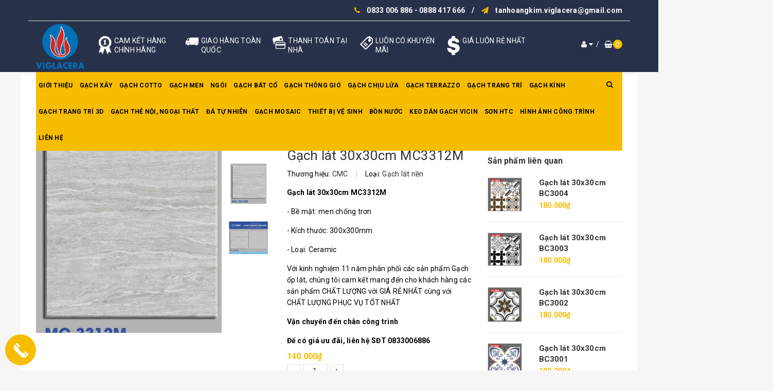

--- FILE ---
content_type: text/html; charset=utf-8
request_url: https://gachngoiviglacera.com/gach-lat-30x30cm-mc3312m
body_size: 29668
content:
<!DOCTYPE html>
<html lang="vi">
	<head>
		<meta charset="UTF-8" />
		<meta name="viewport" content="width=device-width, initial-scale=1, maximum-scale=1">			
		<title>
			Gạch lát 30x30cm MC3312M
			
			
			 Vật liệu xây dựng VIGLACERA			
		</title>
		
	<script>
	  var iwish_template='product';
	  var iwish_cid=parseInt('0',10);	  
	</script>
	<script src="//bizweb.dktcdn.net/100/371/883/themes/745064/assets/iwishheader.js?1753353252576" type="text/javascript"></script>
 
		<!-- ================= Page description ================== -->
		
		<meta name="description" content="Gạch l&#225;t 30x30cm MC3312M 1. Th&#244;ng tin sản phẩm - Bề mặt: men chống trơn - K&#237;ch thước: 300x300mm - Loại: Ceramic 2. Phương tiện vận chuyển H&#224;ng ho&#225; được vận chuyển linh hoạt bằng: - Xe tải từ 5 tạ đến xe đầu k&#233;o , tuỳ theo số lượng đơn h&#224;ng. - Đảm bảo giao h&#224;ng nhanh ch&#243;ng, an to&#224;n tr&#234;n to&#224;n quốc. 3. Đơn vị ph&#226;n phối ch">
		
		<!-- ================= Meta ================== -->
		<meta name="keywords" content="Gạch lát 30x30cm MC3312M, Gạch lát 30x30cm CMC, Gạch lát CMC, Gạch men, Vật liệu xây dựng VIGLACERA, gachngoiviglacera.com"/>		
		<link rel="canonical" href="https://gachngoiviglacera.com/gach-lat-30x30cm-mc3312m"/>
		<meta name='revisit-after' content='1 days' />
		<meta name="robots" content="noodp,index,follow" />
		<!-- ================= Favicon ================== -->
		
		<link rel="icon" href="//bizweb.dktcdn.net/100/371/883/themes/745064/assets/favicon.png?1753353252576" type="image/x-icon" />
		
		<!-- ================= Google Fonts ================== -->
		
		
		
		<link href="//fonts.googleapis.com/css?family=Roboto:400,700" rel="stylesheet" type="text/css" media="all" />
		


		<!-- Facebook Open Graph meta tags -->
		

	<meta property="og:type" content="product">
	<meta property="og:title" content="Gạch lát 30x30cm MC3312M">
	
		<meta property="og:image" content="http://bizweb.dktcdn.net/thumb/grande/100/371/883/products/gfdgd.jpg?v=1629106213667">
		<meta property="og:image:secure_url" content="https://bizweb.dktcdn.net/thumb/grande/100/371/883/products/gfdgd.jpg?v=1629106213667">
	
		<meta property="og:image" content="http://bizweb.dktcdn.net/thumb/grande/100/371/883/products/img-20210816-160521.jpg?v=1629106214223">
		<meta property="og:image:secure_url" content="https://bizweb.dktcdn.net/thumb/grande/100/371/883/products/img-20210816-160521.jpg?v=1629106214223">
	
	<meta property="og:price:amount" content="140.000">
	<meta property="og:price:currency" content="VND">

<meta property="og:description" content="Gạch lát 30x30cm MC3312M 1. Thông tin sản phẩm - Bề mặt: men chống trơn - Kích thước: 300x300mm - Loại: Ceramic 2. Phương tiện vận chuyển Hàng hoá được vận chuyển linh hoạt bằng: - Xe tải từ 5 tạ đến xe đầu kéo , tuỳ theo số lượng đơn hàng. - Đảm bảo giao hàng nhanh chóng, an toàn trên toàn quốc. 3. Đơn vị phân phối ch">
<meta property="og:url" content="https://gachngoiviglacera.com/gach-lat-30x30cm-mc3312m">
<meta property="og:site_name" content="Vật liệu xây dựng VIGLACERA">		

		<!-- Plugin CSS -->			
		<link rel="stylesheet" href="https://maxcdn.bootstrapcdn.com/bootstrap/3.3.7/css/bootstrap.min.css" integrity="sha384-BVYiiSIFeK1dGmJRAkycuHAHRg32OmUcww7on3RYdg4Va+PmSTsz/K68vbdEjh4u" crossorigin="anonymous">
		<link rel="stylesheet" href="https://maxcdn.bootstrapcdn.com/font-awesome/4.6.3/css/font-awesome.min.css">
		<link rel="stylesheet" href="https://cdnjs.cloudflare.com/ajax/libs/fancybox/2.1.6/css/jquery.fancybox.min.css" />

		<link rel="stylesheet" href="https://cdnjs.cloudflare.com/ajax/libs/simple-line-icons/2.3.2/css/simple-line-icons.css">
		<link href="//bizweb.dktcdn.net/100/371/883/themes/745064/assets/owl.carousel.min.css?1753353252576" rel="stylesheet" type="text/css" media="all" />
		<!-- Build Main CSS -->								

		<link href="//bizweb.dktcdn.net/100/371/883/themes/745064/assets/base.scss.css?1753353252576" rel="stylesheet" type="text/css" media="all" />		
		<link href="//bizweb.dktcdn.net/100/371/883/themes/745064/assets/style.scss.css?1753353252576" rel="stylesheet" type="text/css" media="all" />		
		<link href="//bizweb.dktcdn.net/100/371/883/themes/745064/assets/module.scss.css?1753353252576" rel="stylesheet" type="text/css" media="all" />
		<link href="//bizweb.dktcdn.net/100/371/883/themes/745064/assets/responsive.scss.css?1753353252576" rel="stylesheet" type="text/css" media="all" />

		<link href="//bizweb.dktcdn.net/100/371/883/themes/745064/assets/update.scss.css?1753353252576" rel="stylesheet" type="text/css" media="all" />
		
		<!-- Header JS -->	


		<script src="//bizweb.dktcdn.net/100/371/883/themes/745064/assets/important_plugin.js?1753353252576" type="text/javascript"></script> 
		<!-- Bizweb javascript customer -->
		

		<script src="//bizweb.dktcdn.net/100/371/883/themes/745064/assets/appear.js?1753353252576" type="text/javascript"></script>
		<!-- Recent view JS -->

		
		
		<script>
			/*** get alias for recent product */
			var alias = 'gach-lat-30x30cm-mc3312m';
		</script>
		
		<!-- Bizweb conter for header -->
		<script>
	var Bizweb = Bizweb || {};
	Bizweb.store = 'gachngoiviglacera.mysapo.net';
	Bizweb.id = 371883;
	Bizweb.theme = {"id":745064,"name":"Rush Theme - Main","role":"main"};
	Bizweb.template = 'product';
	if(!Bizweb.fbEventId)  Bizweb.fbEventId = 'xxxxxxxx-xxxx-4xxx-yxxx-xxxxxxxxxxxx'.replace(/[xy]/g, function (c) {
	var r = Math.random() * 16 | 0, v = c == 'x' ? r : (r & 0x3 | 0x8);
				return v.toString(16);
			});		
</script>
<script>
	(function () {
		function asyncLoad() {
			var urls = ["//productreviews.sapoapps.vn/assets/js/productreviews.min.js?store=gachngoiviglacera.mysapo.net","//bwstatistics.sapoapps.vn/genscript/script.js?store=gachngoiviglacera.mysapo.net","https://google-shopping.sapoapps.vn/conversion-tracker/global-tag/4662.js?store=gachngoiviglacera.mysapo.net","https://google-shopping.sapoapps.vn/conversion-tracker/event-tag/4662.js?store=gachngoiviglacera.mysapo.net"];
			for (var i = 0; i < urls.length; i++) {
				var s = document.createElement('script');
				s.type = 'text/javascript';
				s.async = true;
				s.src = urls[i];
				var x = document.getElementsByTagName('script')[0];
				x.parentNode.insertBefore(s, x);
			}
		};
		window.attachEvent ? window.attachEvent('onload', asyncLoad) : window.addEventListener('load', asyncLoad, false);
	})();
</script>


<script>
	window.BizwebAnalytics = window.BizwebAnalytics || {};
	window.BizwebAnalytics.meta = window.BizwebAnalytics.meta || {};
	window.BizwebAnalytics.meta.currency = 'VND';
	window.BizwebAnalytics.tracking_url = '/s';

	var meta = {};
	
	meta.product = {"id": 22713223, "vendor": "CMC", "name": "Gạch lát 30x30cm MC3312M",
	"type": "Gạch lát nền", "price": 140000 };
	
	
	for (var attr in meta) {
	window.BizwebAnalytics.meta[attr] = meta[attr];
	}
</script>

	
		<script src="/dist/js/stats.min.js?v=96f2ff2"></script>
	



<script type="text/javascript">AW-605260240</script>
<script>

	window.enabled_enhanced_ecommerce = false;

</script>

<script>

	try {
		
				gtag('event', 'view_item', {
					event_category: 'engagement',
					event_label: "Gạch lát 30x30cm MC3312M"
				});
		
	} catch(e) { console.error('UA script error', e);}
	

</script>






<script>
	var eventsListenerScript = document.createElement('script');
	eventsListenerScript.async = true;
	
	eventsListenerScript.src = "/dist/js/store_events_listener.min.js?v=1b795e9";
	
	document.getElementsByTagName('head')[0].appendChild(eventsListenerScript);
</script>





	

		<link href="//bizweb.dktcdn.net/100/371/883/themes/745064/assets/iwish.css?1753353252576" rel="stylesheet" type="text/css" media="all" />
		<script>var ProductReviewsAppUtil=ProductReviewsAppUtil || {};</script>
		<meta name="google-site-verification" content="q01liBBY9egWKv_x7RSu-tOBIC3AGoSxmNxjkZmDOLU" />

		<!-- Global site tag (gtag.js) - Google Ads: 605260240 -->
		<script async src="https://www.googletagmanager.com/gtag/js?id=AW-605260240"></script>
		<script>
			window.dataLayer = window.dataLayer || [];
			function gtag(){dataLayer.push(arguments);}
			gtag('js', new Date());

			gtag('config', 'AW-605260240');
		</script>

	</head>

	<body>	

		<div class="op_login"></div>
		<!-- Main content -->
		

<header class="header_main headerv1">
	<div class="topbar hidden-xs hidden-sm">
		<div class="container">
			<div class="row">
				<div class="col-xs-12 a-right">
					<div class="header_hotline_email">
						<p>
							<i class="fa fa-phone"></i>
							<a href="tel:0833006886">0833 006 886</a> - <a href="tel:0888417666">0888 417 666</a>
							<span>/</span>
							<i class="fa fa-send"></i>
							<a href="mailto:tanhoangkim.viglacera@gmail.com">tanhoangkim.viglacera@gmail.com</a>
						</p>
					</div>
				</div>
			</div>
		</div>
	</div>
	<div class="container">
		<div class="row">
			<!-- Logo -->
			<div class="col-md-2 col-sm-6 col-xs-6 col-logo">
				<div class="logo">
					<a href="/"><img src="//bizweb.dktcdn.net/100/371/883/themes/745064/assets/logo.png?1753353252576" alt="logo " class="img-responsive"></a>
				</div>	
			</div>
			<!-- End Logo -->
			<div class="col-md-10 col-sm-6 col-xs-6 col-right-head">
				<div class="row">
					<div class="col-md-9 hidden-xs hidden-sm no-padding">
						<div class="head-services">
							
							
							
							
							
							
							<a href="#" class="head1" title="CAM KẾT HÀNG CHÍNH HÃNG">
								<i class="icon">
									<img src="//bizweb.dktcdn.net/100/371/883/themes/745064/assets/policy_head_1_icon.png?1753353252576" alt="CAM KẾT HÀNG CHÍNH HÃNG">
								</i>
								<span>CAM KẾT HÀNG CHÍNH HÃNG</span>
							</a>
							
							
							
							
							
							
							
							<a href="#" class="head1" title="GIAO HÀNG TOÀN QUỐC">
								<i class="icon">
									<img src="//bizweb.dktcdn.net/100/371/883/themes/745064/assets/policy_head_2_icon.png?1753353252576" alt="GIAO HÀNG TOÀN QUỐC">
								</i>
								<span>GIAO HÀNG TOÀN QUỐC</span>
							</a>
							
							
							
							
							
							
							
							<a href="#" class="head1" title="THANH TOÁN TẠI NHÀ">
								<i class="icon">
									<img src="//bizweb.dktcdn.net/100/371/883/themes/745064/assets/policy_head_3_icon.png?1753353252576" alt="THANH TOÁN TẠI NHÀ">
								</i>
								<span>THANH TOÁN TẠI NHÀ</span>
							</a>
							
							
							
							
							
							
							
							<a href="#" class="head1" title="LUÔN CÓ KHUYẾN MÃI">
								<i class="icon">
									<img src="//bizweb.dktcdn.net/100/371/883/themes/745064/assets/policy_head_4_icon.png?1753353252576" alt="LUÔN CÓ KHUYẾN MÃI">
								</i>
								<span>LUÔN CÓ KHUYẾN MÃI</span>
							</a>
							
							
							
							
							
							
							
							<a href="#" class="head1" title="GIÁ LUÔN RẺ NHẤT">
								<i class="icon">
									<img src="//bizweb.dktcdn.net/100/371/883/themes/745064/assets/policy_head_5_icon.png?1753353252576" alt="GIÁ LUÔN RẺ NHẤT">
								</i>
								<span>GIÁ LUÔN RẺ NHẤT</span>
							</a>
							
							
						</div>
					</div>
					<div class="col-md-3">
						<!-- Search,Login,Cart -->
						<!-- Login -->
						<div class="login_main">
							<i class="fa fa-user"></i> <i class="fa fa-caret-down"></i>
							
							<!-- Popup Login -->
<div class="modal fade" id="login" role="dialog">
	<div class="modal-dialog">
		<!-- Modal content-->
		<div class="modal-content">
			<button type="button" class="close" data-dismiss="modal" aria-label="Close"><span aria-hidden="true">&times;</span></button>
			<div class="login">
				<form method="post" action="/account/login" id="customer_login" accept-charset="UTF-8"><input name="FormType" type="hidden" value="customer_login"/><input name="utf8" type="hidden" value="true"/>
				<h5 class="title">Đăng nhập</h5>
				<div class="form-signup clearfix">
					<fieldset class="form-group">
						<input type="email" class="form-control form-control-lg form-dropdown" value="" name="email" id="customer_email" placeholder="Email">
					</fieldset>
					<fieldset class="form-group">
						<input type="password" class="form-control form-control-lg form-dropdown" value="" name="password" id="customer_password" placeholder="Mật khẩu">
					</fieldset>
					
					<input class="btn btn-lg btn-login btn-style-full btn-style-active margin-bottom-12" type="submit" value="Đăng nhập">
					<button class="btn btn-lg btn-cancel btn-style-full btn-style-active" data-dismiss="modal" aria-hidden="true">Hủy</button>
				</div>

				<div class="hoacdangnhap text-center" style="margin: 15px 0 15px 0">
					<a href="#" class="btn-link-style btn-register recover-pass" data-toggle="modal" onclick="showRecoverPasswordForm();return false;">Quên mật khẩu</a><span style="color:#333"> ? Gửi lại mật khẩu</span>
				</div>

				</form>
				<a href="#" data-toggle="modal" data-target="#register" data-dismiss="modal" aria-label="Close" class="btn btn-link btn-drop-register">Đăng ký</a>

			</div>
		</div>
	</div>	
</div>
<!-- End Popup Login --> 

<ul class="pop-log-res">
	<li class="hidden-md hidden-sm hidden-xs"><a href="#register" data-toggle="modal" data-target="#register"> Đăng ký</a></li>
	<li class="hidden-lg"><a href="/account/register" title="Đăng ký">Đăng ký</a></li>
	<li class="hidden-md hidden-sm hidden-xs"><a href="#myModal" data-toggle="modal" data-target="#login">Đăng nhập </a></li>
	<li class="hidden-lg"><a href="/account/login" title="Đăng nhập">Đăng nhập</a></li>
	
	<li>
		<a class="iWishView" href="javascript:;" data-customer-id="0">Yêu thích</a>
	</li>
	
</ul>
<!-- Popup Register -->
<div class="modal fade" id="register" role="dialog">
	<div class="modal-dialog">
		<!-- Modal content-->
		<div class="modal-content">
			<button type="button" class="close" data-dismiss="modal" aria-label="Close"><span aria-hidden="true">&times;</span></button>
			<div class="register">
				<form method="post" action="/account/register" id="customer_register" accept-charset="UTF-8"><input name="FormType" type="hidden" value="customer_register"/><input name="utf8" type="hidden" value="true"/><input type="hidden" id="Token-5822361325784f4eb5b555754da6d383" name="Token" /><script src="https://www.google.com/recaptcha/api.js?render=6Ldtu4IUAAAAAMQzG1gCw3wFlx_GytlZyLrXcsuK"></script><script>grecaptcha.ready(function() {grecaptcha.execute("6Ldtu4IUAAAAAMQzG1gCw3wFlx_GytlZyLrXcsuK", {action: "customer_register"}).then(function(token) {document.getElementById("Token-5822361325784f4eb5b555754da6d383").value = token});});</script>
				<h5 class="title">Đăng ký</h5>
				<div class="form-signup clearfix">
					<fieldset class="form-group margin-bottom-10">
						<input type="text" class="form-control form-control-lg form-dropdown" value="" name="firstName" id="firstName" placeholder="Họ & tên" required="">
					</fieldset>
					<fieldset class="form-group margin-bottom-10">
						<input type="email" class="form-control form-control-lg form-dropdown" value="" name="email" id="registerEmail" placeholder="Email" required="">
					</fieldset>
					<fieldset class="form-group margin-bottom-10">
						<input type="text" class="form-control form-control-lg form-dropdown" pattern="\d+" value="" name="phone" id="registerPhone" placeholder="Số điện thoại" required="">
					</fieldset>
					<fieldset class="form-group margin-bottom-10">
						<input type="password" class="form-control form-control-lg form-dropdown" value="" name="password" id="customer_registerPassword" placeholder="Mật khẩu" required="">
					</fieldset>
					<fieldset class="form-group margin-bottom-10">
						<input type="password" class="form-control form-control-lg form-dropdown" value="" name="password" id="customer_password2" placeholder="Nhập lại mật khẩu" required="">
					</fieldset>
					<input class="btn btn-lg btn-login btn-style-full btn-style-active margin-bottom-12" type="submit" value="Đăng ký">
					<button class="btn btn-lg btn-cancel btn-style-full btn-style-active" data-dismiss="modal" aria-hidden="true">Hủy</button>

				</div>
				
				</form>
				<a href="#" data-toggle="modal" data-target="#login" data-dismiss="modal" aria-label="Close" class="btn btn-link btn-drop-register">Đăng nhập</a>
			</div>
		</div>
	</div>	
</div>
<!-- End Popup Register -->
<!-- Modal -->
<div class="modal fade Dmodal-Ulogin-Cregister" id="myModal-recover_customer_password" tabindex="-1" role="dialog" style="display:none;">
	<div class="modal-dialog modal-sm" role="document">
		<div class="modal-content">
			<button type="button" class="close recover-close" style="position: absolute;right: 0px;top: 0px;width: 35px;height: 35px;z-index: 1;" data-dismiss="modal" aria-label="Close" aria-hidden="true"><span aria-hidden="true">&times;</span></button>
			<div class="modal-body">
				<div class="row">
					<div class="col-xs-12 text-center">
						<div id="register-lai">
							<form method="post" action="/account/recover" id="recover_customer_password" accept-charset="UTF-8"><input name="FormType" type="hidden" value="recover_customer_password"/><input name="utf8" type="hidden" value="true"/>
							<h5 class="title">Khôi phục mật khẩu</h5>
							<div class="form-signup clearfix">
								<fieldset class="form-group">
									<input type="email" class="form-control form-control-lg form-dropdown" value="" name="email" id="recover-email" placeholder="Nhập Email để lấy lại mật khẩu">
								</fieldset>
								<input class="btn btn-login btn-style-full btn-style-active" type="submit" value="Khôi phục">
							</div>
							<p class="luuy-text text-center" style="color:#333;">
								<br>
								Bạn đã có tài khoản ? 
								<a href="/account/login" class="btn-link-style btn-register">Đăng nhập ngay</a>
							</p>
							</form>
						</div>
					</div>
				</div>
			</div>
		</div>
	</div>
</div>

<script>
	$(".recover-close").click(function(){
		$(".modal").css("display","none");
		$(".modal-backdrop").removeClass('fade');
		$(".modal-backdrop").remove();
		$('.fade').css("opacity", "0");
	});
	function showRecoverPasswordForm() {
		$('.fade').css("opacity", "1");
		$('#myModal-recover_customer_password').css("display", "block"); // Khoi phuc mat khau hien thi
		$('.login').css("display", "none"); //Dang nhap an
		$('#register').css("display", "none"); //dang ky an
	}
	if (window.location.hash == '#recover') { showRecoverPasswordForm() }

	$(document).ready(function(){  
		var password = document.getElementById("customer_registerPassword");
		var confirm_password = document.getElementById("customer_password2");

		function validatePassword(){
			if(password.value != confirm_password.value) {
				confirm_password.setCustomValidity("Nhập sai mật khẩu yêu cầu nhập đúng");
			} else {
				confirm_password.setCustomValidity('');
			}
		}

		password.onchange = validatePassword;
		confirm_password.onkeyup = validatePassword;
	});
</script>
							
						</div>
					</div>
					<!-- End Login -->

					<!-- Top Cart --> 
					<div class="top-cart-contain">
						<div class="mini-cart">
							<a href="/cart">	
								<div class="cart-box">
									<span style="padding: 0 10px 0 0">/</span><i class="fa fa-shopping-basket"></i>
									<span class="count_item_pr cartCount">0</span>
									<div class="top-cart-content arrow_box hidden-xs hidden-sm hidden-md">                                                   
										<ul id="cart-sidebar" class="mini-products-list">

										</ul>
									</div>
								</div>
							</a>
						</div>
					</div>
					<!-- End Top Cart -->
					<!-- End Search,Login,Cart -->
				</div>
			</div>
		</div>
	</div>
	<div class="container">
		<div class="row">
			<div class="col-md-9 col-sm-6 col-xs-12 no-padding">
				<nav class="menu_main hidden-sm hidden-xs">
	<div class="container">
		<div class="menu_main_list">
			<ul id="nav" class="item_big">
				
				
				
				
				
				
				<li class="menu_main_list_sub_menu_parent ">
					<a href="/gioi-thieu" class="nav-link">Giới thiệu</a>			
								
					<ul class="menu_main_list_sub_menu">
						

					</ul>
					
				</li>
				
				
				
				
				
				
				
				<li class="menu_main_list_sub_menu_parent ">
					<a href="/gach-xay" class="nav-link">Gạch xây</a>			
								
					<ul class="menu_main_list_sub_menu">
						
						
						<li class="nav-item-lv2">
							<a class="nav-link" href="/gach-lo-gach-dac">Gạch lỗ, gạch đặc<i class="fa fa-caret-right pull-right"></i></a>
							<ul class="menu_main_list_sub_menu_1">
								
							</ul>                      
						</li>
						
						
						
						<li class="nav-item-lv2">
							<a class="nav-link" href="/gach-khong-trat">Gạch không trát<i class="fa fa-caret-right pull-right"></i></a>
							<ul class="menu_main_list_sub_menu_1">
								
							</ul>                      
						</li>
						
						
						
						<li class="nav-item-lv2">
							<a class="nav-link" href="/gach-chong-nong">Gạch chống nóng<i class="fa fa-caret-right pull-right"></i></a>
							<ul class="menu_main_list_sub_menu_1">
								
							</ul>                      
						</li>
						
						
						
						<li class="nav-item-lv2">
							<a class="nav-link" href="/gach-bat-co">Gạch bát cổ<i class="fa fa-caret-right pull-right"></i></a>
							<ul class="menu_main_list_sub_menu_1">
								
							</ul>                      
						</li>
						
						
						
						<li class="nav-item-lv2">
							<a class="nav-link" href="/gach-chiu-axit-viglacera">Gạch chịu axit Viglacera</a>
						</li>
						
						
						
						<li class="nav-item-lv2">
							<a class="nav-link" href="/gach-trang-tri-3d">Gạch trang trí 3D</a>
						</li>
						
						
						
						<li class="nav-item-lv2">
							<a class="nav-link" href="/gach-chiu-lua">Gạch chịu lửa</a>
						</li>
						
						
						
						<li class="nav-item-lv2">
							<a class="nav-link" href="/gach-hoa-chanh">Gạch hoa chanh</a>
						</li>
						
						
						
						<li class="nav-item-lv2">
							<a class="nav-link" href="/be-tong-khi">Bê Tông Khí</a>
						</li>
						
						
						
						<li class="nav-item-lv2">
							<a class="nav-link" href="/gach-co-xuat-khau">Gạch cổ xuất khẩu</a>
						</li>
						
						

					</ul>
					
				</li>
				
				
				
				
				
				
				
				<li class="menu_main_list_sub_menu_parent ">
					<a href="/gach-cotto" class="nav-link">Gạch Cotto</a>			
								
					<ul class="menu_main_list_sub_menu">
						
						
						<li class="nav-item-lv2">
							<a class="nav-link" href="/gach-lat-cotto-viglacera-ha-long">Gạch lát Cotto Viglacera Hạ Long<i class="fa fa-caret-right pull-right"></i></a>
							<ul class="menu_main_list_sub_menu_1">
								
							</ul>                      
						</li>
						
						
						
						<li class="nav-item-lv2">
							<a class="nav-link" href="/gach-lat-viglacera-huu-hung">Gạch lát Viglacera Hữu Hưng</a>
						</li>
						
						
						
						<li class="nav-item-lv2">
							<a class="nav-link" href="/gach-lat-gom-my">Gạch lát Gốm Mỹ</a>
						</li>
						
						
						
						<li class="nav-item-lv2">
							<a class="nav-link" href="/gach-lat-cotto-dat-viet">Gạch lát Cotto Gốm Đất Việt</a>
						</li>
						
						
						
						<li class="nav-item-lv2">
							<a class="nav-link" href="/gach-lat-viglacera">Gạch Cotto Viglacera Hà Nội</a>
						</li>
						
						
						
						<li class="nav-item-lv2">
							<a class="nav-link" href="/gach-la-dua">Gạch lá dừa</a>
						</li>
						
						
						
						<li class="nav-item-lv2">
							<a class="nav-link" href="/gach-bat-co">Gạch bát cổ<i class="fa fa-caret-right pull-right"></i></a>
							<ul class="menu_main_list_sub_menu_1">
								
							</ul>                      
						</li>
						
						
						
						<li class="nav-item-lv2">
							<a class="nav-link" href="/gach-tranh-bang-gom">Gạch Tranh bằng Gốm</a>
						</li>
						
						
						
						<li class="nav-item-lv2">
							<a class="nav-link" href="/gach-terrazzo-1">Gạch Terrazzo</a>
						</li>
						
						
						
						<li class="nav-item-lv2">
							<a class="nav-link" href="/gach-lat-takao">Gạch lát Takao<i class="fa fa-caret-right pull-right"></i></a>
							<ul class="menu_main_list_sub_menu_1">
														
								<li class="nav-item-lv3">
									<a class="nav-link" href="/gach-lat-san-vuon-takao">Gạch lát sân vườn Takao</a>
								</li>						
								
							</ul>                      
						</li>
						
						
						
						<li class="nav-item-lv2">
							<a class="nav-link" href="/gach-kinh-bac">Gạch Kinh Bắc</a>
						</li>
						
						
						
						<li class="nav-item-lv2">
							<a class="nav-link" href="/gach-lat-mikado-cerinco">Gạch lát Mikado - Cerinco<i class="fa fa-caret-right pull-right"></i></a>
							<ul class="menu_main_list_sub_menu_1">
														
								<li class="nav-item-lv3">
									<a class="nav-link" href="/gach-lat-san-vuon-milkado-cerinco">Gạch lát sân vườn Milkado - Cerinco</a>
								</li>						
								
							</ul>                      
						</li>
						
						
						
						<li class="nav-item-lv2">
							<a class="nav-link" href="/gach-hoa-trang-tri-1">Gạch hoa trang trí</a>
						</li>
						
						
						
						<li class="nav-item-lv2">
							<a class="nav-link" href="/gach-lat-viglacera-dong-anh">Gạch lát Viglacera Đông Anh</a>
						</li>
						
						
						
						<li class="nav-item-lv2">
							<a class="nav-link" href="/gach-cotto-xuan-hoa">Gạch Cotto Xuân Hòa</a>
						</li>
						
						

					</ul>
					
				</li>
				
				
				
				
				
				
				
				<li class="menu_main_list_sub_menu_parent ">
					<a href="/gach-men" class="nav-link">Gạch men</a>			
								
					<ul class="menu_main_list_sub_menu">
						
						
						<li class="nav-item-lv2">
							<a class="nav-link" href="/gach-lat-60x60cm-viglacera">Gạch lát Viglacera<i class="fa fa-caret-right pull-right"></i></a>
							<ul class="menu_main_list_sub_menu_1">
														
								<li class="nav-item-lv3">
									<a class="nav-link" href="/gach-lat-60x60cm-viglacera">Gạch lát 60x60cm Viglacera</a>
								</li>						
														
								<li class="nav-item-lv3">
									<a class="nav-link" href="/gach-lat-80x80cm-viglacera">Gạch lát 80x80cm Viglacera</a>
								</li>						
														
								<li class="nav-item-lv3">
									<a class="nav-link" href="/gach-lat-30x60cm-viglacera">Gạch ốp 30x60cm Viglacera</a>
								</li>						
														
								<li class="nav-item-lv3">
									<a class="nav-link" href="/gach-lat-30x30cm-viglacera">Gạch lát 30x30cm Viglacera</a>
								</li>						
														
								<li class="nav-item-lv3">
									<a class="nav-link" href="/gach-san-vuon-viglacera">Gạch sân vườn Viglacera</a>
								</li>						
														
								<li class="nav-item-lv3">
									<a class="nav-link" href="/gach-lat-60x120-viglacera">Gạch lát 60x120 Viglacera</a>
								</li>						
														
								<li class="nav-item-lv3">
									<a class="nav-link" href="/gach-lat-40x40-viglacera">Gạch lát 40x40 Viglacera</a>
								</li>						
														
								<li class="nav-item-lv3">
									<a class="nav-link" href="/gach-lat-60x60-viglacera">Gạch lát 50x50cm Viglacera</a>
								</li>						
														
								<li class="nav-item-lv3">
									<a class="nav-link" href="/gach-thanh-go-viglacera">Gạch thanh gỗ 15x90cm Viglacera</a>
								</li>						
								
							</ul>                      
						</li>
						
						
						
						<li class="nav-item-lv2">
							<a class="nav-link" href="/gach-dong-tam">Gạch Đồng Tâm<i class="fa fa-caret-right pull-right"></i></a>
							<ul class="menu_main_list_sub_menu_1">
														
								<li class="nav-item-lv3">
									<a class="nav-link" href="/gach-kinh">Gạch kính</a>
								</li>						
														
								<li class="nav-item-lv3">
									<a class="nav-link" href="/gach-op-30x60cm-dong-tam">Gạch ốp 30x60cm Đồng Tâm</a>
								</li>						
														
								<li class="nav-item-lv3">
									<a class="nav-link" href="/gach-granite-60x60cm-dong-tam">Gạch Granite 60x60cm Đồng Tâm</a>
								</li>						
														
								<li class="nav-item-lv3">
									<a class="nav-link" href="/gach-thanh-go-15x60cm-dong-tam">Gạch thanh gỗ 15x60cm Đồng Tâm</a>
								</li>						
														
								<li class="nav-item-lv3">
									<a class="nav-link" href="/gach-thanh-go-20x80cm-dong-tam">Gạch thanh gỗ 20x80cm Đồng Tâm</a>
								</li>						
														
								<li class="nav-item-lv3">
									<a class="nav-link" href="/gach-thanh-go-40x80cm-dong-tam">Gạch ốp 40x80cm Đồng Tâm</a>
								</li>						
														
								<li class="nav-item-lv3">
									<a class="nav-link" href="/gach-bong-dong-tam">Gạch bông Đồng Tâm</a>
								</li>						
														
								<li class="nav-item-lv3">
									<a class="nav-link" href="/gach-op-60x120cm-dong-tam">Gạch ốp 60x120cm Đồng Tâm</a>
								</li>						
														
								<li class="nav-item-lv3">
									<a class="nav-link" href="/gach-thanh-go-20x120cm-dong-tam">Gạch thanh gỗ 20x120cm Đồng Tâm</a>
								</li>						
														
								<li class="nav-item-lv3">
									<a class="nav-link" href="/gach-op-25x40-dong-tam">Gạch ốp 25x40 Đồng Tâm</a>
								</li>						
														
								<li class="nav-item-lv3">
									<a class="nav-link" href="/gach-lat-30x30cm-dong-tam">Gạch lát 30x30cm Đồng Tâm</a>
								</li>						
														
								<li class="nav-item-lv3">
									<a class="nav-link" href="/gach-lat-80x80cm-dong-tam">Gạch lát 80x80cm Đồng Tâm</a>
								</li>						
														
								<li class="nav-item-lv3">
									<a class="nav-link" href="/gach-lat-100x100cm-dong-tam">Gạch lát 100x100cm Đồng Tâm</a>
								</li>						
								
							</ul>                      
						</li>
						
						
						
						<li class="nav-item-lv2">
							<a class="nav-link" href="/gach-lat-vicenza">Gạch lát Vicenza<i class="fa fa-caret-right pull-right"></i></a>
							<ul class="menu_main_list_sub_menu_1">
														
								<li class="nav-item-lv3">
									<a class="nav-link" href="/gach-lat-50x50cm-vicenza">Gạch lát 50x50cm  Vicenza</a>
								</li>						
														
								<li class="nav-item-lv3">
									<a class="nav-link" href="/gach-lat-60x60cm-vicenza">Gạch lát 60x60cm Vicenza</a>
								</li>						
														
								<li class="nav-item-lv3">
									<a class="nav-link" href="/gach-lat-80x80cm-vicenza">Gạch lát 80x80cm Vicenza</a>
								</li>						
														
								<li class="nav-item-lv3">
									<a class="nav-link" href="/gach-op-30x60cm-vicenza">Gạch ốp 30x60cm Vicenza</a>
								</li>						
								
							</ul>                      
						</li>
						
						
						
						<li class="nav-item-lv2">
							<a class="nav-link" href="/gach-gia-co">Gạch giả cổ<i class="fa fa-caret-right pull-right"></i></a>
							<ul class="menu_main_list_sub_menu_1">
								
							</ul>                      
						</li>
						
						
						
						<li class="nav-item-lv2">
							<a class="nav-link" href="/gach-lat-san-vuon-1">Gạch lát sân vườn<i class="fa fa-caret-right pull-right"></i></a>
							<ul class="menu_main_list_sub_menu_1">
														
								<li class="nav-item-lv3">
									<a class="nav-link" href="/gach-lat-san-vuon-takao">Gạch lát sân vườn Takao</a>
								</li>						
														
								<li class="nav-item-lv3">
									<a class="nav-link" href="/gach-lat-san-vuon">Gạch lát sân vườn Long Hầu</a>
								</li>						
														
								<li class="nav-item-lv3">
									<a class="nav-link" href="/gach-lat-san-vuon-milkado-cerinco">Gạch lát sân vườn Milkado - Cerinco</a>
								</li>						
														
								<li class="nav-item-lv3">
									<a class="nav-link" href="/gach-lat-san-vuon-hong-ha">Gạch lát sân vườn Hồng Hà</a>
								</li>						
														
								<li class="nav-item-lv3">
									<a class="nav-link" href="/gach-lat-40x80cm">Gạch lát 40x80cm</a>
								</li>						
														
								<li class="nav-item-lv3">
									<a class="nav-link" href="/gach-lat-50x50cm">Gạch lát 50x50cm</a>
								</li>						
								
							</ul>                      
						</li>
						
						
						
						<li class="nav-item-lv2">
							<a class="nav-link" href="/gach-lat-be-boi">Gạch lát bể bơi</a>
						</li>
						
						
						
						<li class="nav-item-lv2">
							<a class="nav-link" href="/gach-lat-hong-ha">Gạch lát Hồng Hà<i class="fa fa-caret-right pull-right"></i></a>
							<ul class="menu_main_list_sub_menu_1">
														
								<li class="nav-item-lv3">
									<a class="nav-link" href="/gach-lat-san-vuon-hong-ha">Gạch lát sân vườn Hồng Hà</a>
								</li>						
														
								<li class="nav-item-lv3">
									<a class="nav-link" href="/gach-lat-nen-hong-ha-30x30-chong-tron">Gạch lát 30x30cm Hồng Hà</a>
								</li>						
														
								<li class="nav-item-lv3">
									<a class="nav-link" href="/gach-lat-nen-hong-ha-40x40">Gạch lát 40x40cm Hồng Hà</a>
								</li>						
								
							</ul>                      
						</li>
						
						
						
						<li class="nav-item-lv2">
							<a class="nav-link" href="/gach-lat-luc-giac">Gạch lát lục giác</a>
						</li>
						
						
						
						<li class="nav-item-lv2">
							<a class="nav-link" href="/gach-lat-nha-de-xe">Gạch lát nhà để xe</a>
						</li>
						
						
						
						<li class="nav-item-lv2">
							<a class="nav-link" href="/gach-thanh-go">Gạch thanh gỗ<i class="fa fa-caret-right pull-right"></i></a>
							<ul class="menu_main_list_sub_menu_1">
														
								<li class="nav-item-lv3">
									<a class="nav-link" href="/gach-thanh-go-15x60cm-dong-tam">Gạch thanh gỗ 15x60cm Đồng Tâm</a>
								</li>						
														
								<li class="nav-item-lv3">
									<a class="nav-link" href="/gach-thanh-go-20x80cm-dong-tam">Gạch thanh gỗ 20x80cm Đồng Tâm</a>
								</li>						
														
								<li class="nav-item-lv3">
									<a class="nav-link" href="/gach-gia-go-15x90cm-cmc">Gạch giả gỗ 15x90cm CMC</a>
								</li>						
														
								<li class="nav-item-lv3">
									<a class="nav-link" href="/gach-gia-go-15x80cm-cmc">Gạch giả gỗ 15x80cm CMC</a>
								</li>						
														
								<li class="nav-item-lv3">
									<a class="nav-link" href="/gach-thanh-go-viglacera">Gạch thanh gỗ 15x90cm Viglacera</a>
								</li>						
														
								<li class="nav-item-lv3">
									<a class="nav-link" href="/gach-thanh-go-40x80cm-dong-tam">Gạch thanh gỗ 40x80cm Đồng Tâm</a>
								</li>						
								
							</ul>                      
						</li>
						
						
						
						<li class="nav-item-lv2">
							<a class="nav-link" href="/gach-lat-long-hau">Gạch lát Long Hầu<i class="fa fa-caret-right pull-right"></i></a>
							<ul class="menu_main_list_sub_menu_1">
														
								<li class="nav-item-lv3">
									<a class="nav-link" href="/gach-lat-30x30cm">Gạch lát 30x30cm Long Hầu</a>
								</li>						
														
								<li class="nav-item-lv3">
									<a class="nav-link" href="/gach-lat-60x60-cm">Gạch lát 60x60cm Long Hầu</a>
								</li>						
														
								<li class="nav-item-lv3">
									<a class="nav-link" href="/gach-op-30x60-cm">Gạch ốp 30x60cm Long Hầu</a>
								</li>						
														
								<li class="nav-item-lv3">
									<a class="nav-link" href="/gach-lat-san-vuon">Gạch lát sân vườn Long Hầu</a>
								</li>						
														
								<li class="nav-item-lv3">
									<a class="nav-link" href="/gach-lat-40x80cm-long-hau">Gạch lát 40x80cm Long Hầu</a>
								</li>						
														
								<li class="nav-item-lv3">
									<a class="nav-link" href="/gach-lat-40x60cm-long-hau">Gạch lát 40x60cm Long Hầu</a>
								</li>						
														
								<li class="nav-item-lv3">
									<a class="nav-link" href="/gach-lat-50x50cm-long-hau">Gạch lát 50x50cm Long Hầu</a>
								</li>						
								
							</ul>                      
						</li>
						
						
						
						<li class="nav-item-lv2">
							<a class="nav-link" href="/gach-lat-cmc">Gạch lát CMC<i class="fa fa-caret-right pull-right"></i></a>
							<ul class="menu_main_list_sub_menu_1">
														
								<li class="nav-item-lv3">
									<a class="nav-link" href="/gach-lat-30x30cm-cmc">Gạch lát 30x30cm CMC</a>
								</li>						
														
								<li class="nav-item-lv3">
									<a class="nav-link" href="/gach-lat-60x60cm-cmc">Gạch lát 60x60cm CMC</a>
								</li>						
														
								<li class="nav-item-lv3">
									<a class="nav-link" href="/gach-lat-80x80cm-cmc">Gạch lát 80x80cm CMC</a>
								</li>						
														
								<li class="nav-item-lv3">
									<a class="nav-link" href="/gach-gia-go-15x80cm-cmc">Gạch giả gỗ 15x80cm CMC</a>
								</li>						
														
								<li class="nav-item-lv3">
									<a class="nav-link" href="/gach-gia-go-15x90cm-cmc">Gạch giả gỗ 15x90cm CMC</a>
								</li>						
														
								<li class="nav-item-lv3">
									<a class="nav-link" href="/gach-trang-tri-cmc">Gạch trang trí CMC</a>
								</li>						
								
							</ul>                      
						</li>
						
						
						
						<li class="nav-item-lv2">
							<a class="nav-link" href="/gach-the-trang-tri">Gạch thẻ trang trí</a>
						</li>
						
						
						
						<li class="nav-item-lv2">
							<a class="nav-link" href="/gach-chan-tuong-cao">Gạch chân tường cao</a>
						</li>
						
						
						
						<li class="nav-item-lv2">
							<a class="nav-link" href="/gach-eurotitle-viglacera">Gạch EuroTitle Viglacera<i class="fa fa-caret-right pull-right"></i></a>
							<ul class="menu_main_list_sub_menu_1">
														
								<li class="nav-item-lv3">
									<a class="nav-link" href="/eurotitle-xi-mang-cement">Eurotitle Xi Măng (CEMENT)</a>
								</li>						
														
								<li class="nav-item-lv3">
									<a class="nav-link" href="/eurotile-vai">Eurotile vải</a>
								</li>						
														
								<li class="nav-item-lv3">
									<a class="nav-link" href="/eurotile-xuong-trang">Eurotile Xương Trắng</a>
								</li>						
														
								<li class="nav-item-lv3">
									<a class="nav-link" href="/eurotile-da">Eurotile Đá</a>
								</li>						
														
								<li class="nav-item-lv3">
									<a class="nav-link" href="/eurotile-go">Eurotile Gỗ</a>
								</li>						
														
								<li class="nav-item-lv3">
									<a class="nav-link" href="/eurotile-cam-thachh">Eurotile Cẩm Thạchh</a>
								</li>						
								
							</ul>                      
						</li>
						
						
						
						<li class="nav-item-lv2">
							<a class="nav-link" href="/gach-a-my">Gạch lát Á Mỹ<i class="fa fa-caret-right pull-right"></i></a>
							<ul class="menu_main_list_sub_menu_1">
														
								<li class="nav-item-lv3">
									<a class="nav-link" href="/gach-lat-60x60cm-a-my">Gạch lát 60x60cm Á Mỹ</a>
								</li>						
														
								<li class="nav-item-lv3">
									<a class="nav-link" href="/gach-lat-80x80cm-a-my">Gạch lát 80x80cm Á Mỹ</a>
								</li>						
														
								<li class="nav-item-lv3">
									<a class="nav-link" href="/gach-lat-60x1200cm-a-my">Gạch lát 60x1200cm Á Mỹ</a>
								</li>						
								
							</ul>                      
						</li>
						
						
						
						<li class="nav-item-lv2">
							<a class="nav-link" href="/gach-lat-takao-1">Gạch lát Takao<i class="fa fa-caret-right pull-right"></i></a>
							<ul class="menu_main_list_sub_menu_1">
														
								<li class="nav-item-lv3">
									<a class="nav-link" href="/gach-lat-san-vuon-takao">Gạch lát sân vườn Takao</a>
								</li>						
								
							</ul>                      
						</li>
						
						
						
						<li class="nav-item-lv2">
							<a class="nav-link" href="/keo-dan-gach-vicin">Keo dán gạch Vicin<i class="fa fa-caret-right pull-right"></i></a>
							<ul class="menu_main_list_sub_menu_1">
														
								<li class="nav-item-lv3">
									<a class="nav-link" href="/keo-chit-mach-vicin">Keo chít mạch Vicin</a>
								</li>						
														
								<li class="nav-item-lv3">
									<a class="nav-link" href="/san-pham-keo-nhap-khau">Sản phẩm keo nhập khẩu</a>
								</li>						
														
								<li class="nav-item-lv3">
									<a class="nav-link" href="/san-pham-chong-tham">Sản phẩm chống thấm</a>
								</li>						
														
								<li class="nav-item-lv3">
									<a class="nav-link" href="/keo-dan-gach-welbond">Keo Dán Gạch WELBOND</a>
								</li>						
														
								<li class="nav-item-lv3">
									<a class="nav-link" href="/ke-nhua">Ke nhựa</a>
								</li>						
								
							</ul>                      
						</li>
						
						
						
						<li class="nav-item-lv2">
							<a class="nav-link" href="/vng">VNG<i class="fa fa-caret-right pull-right"></i></a>
							<ul class="menu_main_list_sub_menu_1">
														
								<li class="nav-item-lv3">
									<a class="nav-link" href="/gach-thanh-go-15x80cm-1">Gạch thanh gỗ 15x80cm</a>
								</li>						
														
								<li class="nav-item-lv3">
									<a class="nav-link" href="/gach-thanh-go-15x90cm">Gạch thanh gỗ 15x90cm</a>
								</li>						
														
								<li class="nav-item-lv3">
									<a class="nav-link" href="/gach-the-cao-cap">Gạch thẻ cao cấp</a>
								</li>						
														
								<li class="nav-item-lv3">
									<a class="nav-link" href="/gach-30x30cm">Gạch 30x30cm</a>
								</li>						
								
							</ul>                      
						</li>
						
						
						
						<li class="nav-item-lv2">
							<a class="nav-link" href="/gach-lat-celia">Gạch lát Celia<i class="fa fa-caret-right pull-right"></i></a>
							<ul class="menu_main_list_sub_menu_1">
														
								<li class="nav-item-lv3">
									<a class="nav-link" href="/gach-lat-celia-30x30">Gạch lát Celia 30x30</a>
								</li>						
														
								<li class="nav-item-lv3">
									<a class="nav-link" href="/gach-lat-celia-30x60">Gạch lát Celia 30x60</a>
								</li>						
														
								<li class="nav-item-lv3">
									<a class="nav-link" href="/gach-lat-celia-50x50">Gạch lát Celia 50x50</a>
								</li>						
														
								<li class="nav-item-lv3">
									<a class="nav-link" href="/gach-lat-celia-40x60">Gạch lát Celia 40x60</a>
								</li>						
														
								<li class="nav-item-lv3">
									<a class="nav-link" href="/gach-lat-celia-40x80">Gạch lát Celia 40x80</a>
								</li>						
														
								<li class="nav-item-lv3">
									<a class="nav-link" href="/gach-lat-celia-60x60">Gạch lát Celia 60x60</a>
								</li>						
								
							</ul>                      
						</li>
						
						

					</ul>
					
				</li>
				
				
				
				
				
				
				
				<li class="menu_main_list_sub_menu_parent ">
					<a href="/ngoi" class="nav-link">Ngói</a>			
								
					<ul class="menu_main_list_sub_menu">
						
						
						<li class="nav-item-lv2">
							<a class="nav-link" href="/ngoi-ha-long">Ngói Viglacera Hạ Long</a>
						</li>
						
						
						
						<li class="nav-item-lv2">
							<a class="nav-link" href="/ngoi-dat-viet">Ngói Gốm Đất Việt</a>
						</li>
						
						
						
						<li class="nav-item-lv2">
							<a class="nav-link" href="/ngoi-trang-men-viglacera-thang-long">Ngói Viglacera Thăng Long</a>
						</li>
						
						
						
						<li class="nav-item-lv2">
							<a class="nav-link" href="/cac-loai-ngoi-co">Các loại ngói cổ</a>
						</li>
						
						
						
						<li class="nav-item-lv2">
							<a class="nav-link" href="/ngoi-lay-sang">Ngói lấy sáng</a>
						</li>
						
						
						
						<li class="nav-item-lv2">
							<a class="nav-link" href="/ngoi-viglacera-dong-anh">Ngói Viglacera Đông Anh</a>
						</li>
						
						
						
						<li class="nav-item-lv2">
							<a class="nav-link" href="/ngoi-gieng-day-quang-ninh">Ngói Giếng Đáy</a>
						</li>
						
						
						
						<li class="nav-item-lv2">
							<a class="nav-link" href="/ngoi-nhat-nhap-khau-marusugi">Ngói Nhật nhập khẩu Marusugi</a>
						</li>
						
						
						
						<li class="nav-item-lv2">
							<a class="nav-link" href="/ngoi-xuan-hoa-ha-noi">Ngói Xuân Hòa Hà Nội</a>
						</li>
						
						
						
						<li class="nav-item-lv2">
							<a class="nav-link" href="/ngoi-takao">Ngói Takao</a>
						</li>
						
						
						
						<li class="nav-item-lv2">
							<a class="nav-link" href="/ngoi-gom-my">Ngói Gốm Mỹ</a>
						</li>
						
						
						
						<li class="nav-item-lv2">
							<a class="nav-link" href="/ngoi-viglacera-huu-hung">Ngói Viglacera Hữu Hưng</a>
						</li>
						
						
						
						<li class="nav-item-lv2">
							<a class="nav-link" href="/ngoi-ha-long-1">Ngói Hạ Long Hajico</a>
						</li>
						
						
						
						<li class="nav-item-lv2">
							<a class="nav-link" href="/ngo-i-fuji">Ngói Fuji<i class="fa fa-caret-right pull-right"></i></a>
							<ul class="menu_main_list_sub_menu_1">
														
								<li class="nav-item-lv3">
									<a class="nav-link" href="/ngo-i-so-ng-air-french">Ngói sóng Air French</a>
								</li>						
														
								<li class="nav-item-lv3">
									<a class="nav-link" href="/ngo-i-pha-ng-air-dream">Ngói phẳng Air Dream</a>
								</li>						
														
								<li class="nav-item-lv3">
									<a class="nav-link" href="/ngo-i-van-da-air-marble">Ngói vân đá Air Marble</a>
								</li>						
														
								<li class="nav-item-lv3">
									<a class="nav-link" href="/ngo-i-phu-kie-n">Ngói phụ kiện</a>
								</li>						
								
							</ul>                      
						</li>
						
						
						
						<li class="nav-item-lv2">
							<a class="nav-link" href="/ngoi-fuchi">Ngói Fuchi</a>
						</li>
						
						
						
						<li class="nav-item-lv2">
							<a class="nav-link" href="/ngoi-bat-trang">Ngói Bát Tràng</a>
						</li>
						
						
						
						<li class="nav-item-lv2">
							<a class="nav-link" href="/ngo-i-ca-u-xay">Ngói Cầu Xây</a>
						</li>
						
						
						
						<li class="nav-item-lv2">
							<a class="nav-link" href="/ngoi-phu-kien">Ngói Phụ Kiện</a>
						</li>
						
						
						
						<li class="nav-item-lv2">
							<a class="nav-link" href="/ngoi-thien-chi">Ngói Thiện Chí</a>
						</li>
						
						
						
						<li class="nav-item-lv2">
							<a class="nav-link" href="/ngoi-hong-ha">Ngói Hồng Hà</a>
						</li>
						
						
						
						<li class="nav-item-lv2">
							<a class="nav-link" href="/ngo-i-mauinari">Ngói MAUINARI<i class="fa fa-caret-right pull-right"></i></a>
							<ul class="menu_main_list_sub_menu_1">
														
								<li class="nav-item-lv3">
									<a class="nav-link" href="/ngo-i-so-ng-lux">Ngói Sóng LUX</a>
								</li>						
														
								<li class="nav-item-lv3">
									<a class="nav-link" href="/ngo-i-pha-ng-lux-18">NGói Phẳng LUX 18</a>
								</li>						
														
								<li class="nav-item-lv3">
									<a class="nav-link" href="/ngo-i-so-ng">Ngói Sóng</a>
								</li>						
								
							</ul>                      
						</li>
						
						
						
						<li class="nav-item-lv2">
							<a class="nav-link" href="/ngoi-eurocotto">Ngói EuroCotto</a>
						</li>
						
						
						
						<li class="nav-item-lv2">
							<a class="nav-link" href="/ngoi-hai-thu-cong">Ngói hài thủ công</a>
						</li>
						
						

					</ul>
					
				</li>
				
				
				
				
				
				
				
				<li class="menu_main_list_sub_menu_parent ">
					<a href="/gach-bat-co" class="nav-link">Gạch bát cổ</a>			
								
					<ul class="menu_main_list_sub_menu">
						

					</ul>
					
				</li>
				
				
				
				
				
				
				
				<li class="menu_main_list_sub_menu_parent ">
					<a href="/gach-thong-gio" class="nav-link">Gạch thông gió</a>			
								
					<ul class="menu_main_list_sub_menu">
						
						
						<li class="nav-item-lv2">
							<a class="nav-link" href="/gach-be-tong-trang-tri">Gạch thông gió xi măng</a>
						</li>
						
						
						
						<li class="nav-item-lv2">
							<a class="nav-link" href="/gach-thong-gio-ha-long">Gạch thông gió đất sét nung</a>
						</li>
						
						
						
						<li class="nav-item-lv2">
							<a class="nav-link" href="/gach-hoa-trang-tri-1">Gạch hoa trang trí</a>
						</li>
						
						

					</ul>
					
				</li>
				
				
				
				
				
				
				
				<li class="menu_main_list_sub_menu_parent "><a class="nav-link" href="/gach-chiu-lua">Gạch chịu lửa</a></li>
				
				
				
				
				
				
				
				<li class="menu_main_list_sub_menu_parent "><a class="nav-link" href="/gach-terrazzo-1">Gạch Terrazzo</a></li>
				
				
				
				
				
				
				
				<li class="menu_main_list_sub_menu_parent ">
					<a href="/gach-trang-tri" class="nav-link">Gạch trang trí</a>			
								
					<ul class="menu_main_list_sub_menu">
						
						
						<li class="nav-item-lv2">
							<a class="nav-link" href="/da-tu-nhien">Đá tự nhiên<i class="fa fa-caret-right pull-right"></i></a>
							<ul class="menu_main_list_sub_menu_1">
														
								<li class="nav-item-lv3">
									<a class="nav-link" href="/da-lat-tu-nhien">Đá Lát Tự Nhiên</a>
								</li>						
								
							</ul>                      
						</li>
						
						
						
						<li class="nav-item-lv2">
							<a class="nav-link" href="/gach-bong">Gạch bông<i class="fa fa-caret-right pull-right"></i></a>
							<ul class="menu_main_list_sub_menu_1">
								
							</ul>                      
						</li>
						
						
						
						<li class="nav-item-lv2">
							<a class="nav-link" href="/gach-bat-co">Gạch bát cổ<i class="fa fa-caret-right pull-right"></i></a>
							<ul class="menu_main_list_sub_menu_1">
								
							</ul>                      
						</li>
						
						
						
						<li class="nav-item-lv2">
							<a class="nav-link" href="/gach-hoa-chanh">Gạch hoa chanh</a>
						</li>
						
						
						
						<li class="nav-item-lv2">
							<a class="nav-link" href="/gach-terrazzo-1">Gạch Terrazzo</a>
						</li>
						
						
						
						<li class="nav-item-lv2">
							<a class="nav-link" href="/con-tien">Lan can</a>
						</li>
						
						
						
						<li class="nav-item-lv2">
							<a class="nav-link" href="/gach-hoa-trang-tri-1">Gạch hoa trang trí</a>
						</li>
						
						
						
						<li class="nav-item-lv2">
							<a class="nav-link" href="/gach-tranh-trang-tri">Gạch tranh trang trí</a>
						</li>
						
						
						
						<li class="nav-item-lv2">
							<a class="nav-link" href="/rong-phuong">Rồng, Phượng</a>
						</li>
						
						
						
						<li class="nav-item-lv2">
							<a class="nav-link" href="/kim-noc-dao">Kìm nóc, Đao</a>
						</li>
						
						
						
						<li class="nav-item-lv2">
							<a class="nav-link" href="/gach-the-trang-tri">Gạch thẻ trang trí</a>
						</li>
						
						
						
						<li class="nav-item-lv2">
							<a class="nav-link" href="/gach-trang-tri-3d">Gạch trang trí 3D</a>
						</li>
						
						
						
						<li class="nav-item-lv2">
							<a class="nav-link" href="/gach-tranh-bang-gom">Gạch Tranh bằng Gốm</a>
						</li>
						
						
						
						<li class="nav-item-lv2">
							<a class="nav-link" href="/gach-mosaic">Gạch Mosaic</a>
						</li>
						
						
						
						<li class="nav-item-lv2">
							<a class="nav-link" href="/gach-kinh">Gạch kính</a>
						</li>
						
						
						
						<li class="nav-item-lv2">
							<a class="nav-link" href="/gach-trang-tri-25x50cm">Gạch trang trí 25x50cm</a>
						</li>
						
						

					</ul>
					
				</li>
				
				
				
				
				
				
				
				<li class="menu_main_list_sub_menu_parent "><a class="nav-link" href="/gach-kinh">Gạch kính</a></li>
				
				
				
				
				
				
				
				<li class="menu_main_list_sub_menu_parent "><a class="nav-link" href="/gach-trang-tri-3d">Gạch trang trí 3D</a></li>
				
				
				
				
				
				
				
				<li class="menu_main_list_sub_menu_parent ">
					<a href="/gach-the-noi-ngoai-that" class="nav-link">Gạch thẻ nội, ngoại thất</a>			
								
					<ul class="menu_main_list_sub_menu">
						
						
						<li class="nav-item-lv2">
							<a class="nav-link" href="/gach-mosaic">Gạch Mosaic</a>
						</li>
						
						
						
						<li class="nav-item-lv2">
							<a class="nav-link" href="/gach-the-trang-tri-10x10cm">Gạch thẻ trang trí 10x10cm</a>
						</li>
						
						
						
						<li class="nav-item-lv2">
							<a class="nav-link" href="/ga-ch-the-trang-tri-10x20cm">Gạch thẻ trang trí 10x20cm</a>
						</li>
						
						
						
						<li class="nav-item-lv2">
							<a class="nav-link" href="/ga-ch-the-no-i-tha-t-10x30cm">Gạch thẻ nội thất 10x30cm</a>
						</li>
						
						
						
						<li class="nav-item-lv2">
							<a class="nav-link" href="/ga-ch-the-no-i-tha-t-10x40cm">Gạch thẻ nỗi thất 10x40cm</a>
						</li>
						
						
						
						<li class="nav-item-lv2">
							<a class="nav-link" href="/ga-ch-the-no-i-tha-t-5x20cm">Gạch thẻ nội thất 5x20cm</a>
						</li>
						
						
						
						<li class="nav-item-lv2">
							<a class="nav-link" href="/ga-ch-the-no-i-tha-t-7-5x15cm">Gạch thẻ nội thất 7,5x15cm</a>
						</li>
						
						
						
						<li class="nav-item-lv2">
							<a class="nav-link" href="/ga-ch-the-no-i-tha-t-7-5x30cm">Gạch thẻ nội thất 7,5x30cm</a>
						</li>
						
						
						
						<li class="nav-item-lv2">
							<a class="nav-link" href="/gach-the-noi-that-15x15-cm">Gạch thẻ nội thất 15x15 cm</a>
						</li>
						
						
						
						<li class="nav-item-lv2">
							<a class="nav-link" href="/ga-ch-the-trang-tri-20x20cm">Gạch thẻ trang trí 20x20cm</a>
						</li>
						
						
						
						<li class="nav-item-lv2">
							<a class="nav-link" href="/gach-the-trang-tri-296x284-cm">Gạch thẻ trang trí 296x284 cm</a>
						</li>
						
						
						
						<li class="nav-item-lv2">
							<a class="nav-link" href="/gach-the-trang-tri-10x33-cm">Gạch thẻ trang trí 10x33 cm</a>
						</li>
						
						
						
						<li class="nav-item-lv2">
							<a class="nav-link" href="/gach-the-gia-co">Gạch thẻ giả cổ</a>
						</li>
						
						

					</ul>
					
				</li>
				
				
				
				
				
				
				
				<li class="menu_main_list_sub_menu_parent ">
					<a href="/da-tu-nhien" class="nav-link">Đá tự nhiên</a>			
								
					<ul class="menu_main_list_sub_menu">
						
						
						<li class="nav-item-lv2">
							<a class="nav-link" href="/da-lat-tu-nhien">Đá Lát Tự Nhiên</a>
						</li>
						
						

					</ul>
					
				</li>
				
				
				
				
				
				
				
				<li class="menu_main_list_sub_menu_parent "><a class="nav-link" href="/gach-mosaic">Gạch Mosaic</a></li>
				
				
				
				
				
				
				
				<li class="menu_main_list_sub_menu_parent ">
					<a href="/thiet-bi-ve-sinh" class="nav-link">Thiết bị vệ sinh</a>			
								
					<ul class="menu_main_list_sub_menu">
						
						
						<li class="nav-item-lv2">
							<a class="nav-link" href="/bon-cau-asaro">Bồn cầu ASARO<i class="fa fa-caret-right pull-right"></i></a>
							<ul class="menu_main_list_sub_menu_1">
								
							</ul>                      
						</li>
						
						
						
						<li class="nav-item-lv2">
							<a class="nav-link" href="/bon-cau-viglacera">Bồn cầu Viglacera</a>
						</li>
						
						
						
						<li class="nav-item-lv2">
							<a class="nav-link" href="/bon-cau-inax">Bồn cầu Inax</a>
						</li>
						
						
						
						<li class="nav-item-lv2">
							<a class="nav-link" href="/chau-rua-asaro">Chậu rửa ASARO</a>
						</li>
						
						
						
						<li class="nav-item-lv2">
							<a class="nav-link" href="/chau-rua-mat-viglacera">Chậu rửa mặt Viglacera</a>
						</li>
						
						
						
						<li class="nav-item-lv2">
							<a class="nav-link" href="/chau-rua-inax">Chậu rửa Inax</a>
						</li>
						
						
						
						<li class="nav-item-lv2">
							<a class="nav-link" href="/sen-voi-viglacera">Sen vòi Viglacera</a>
						</li>
						
						
						
						<li class="nav-item-lv2">
							<a class="nav-link" href="/phu-kien-phong-tam-viglacera">Phụ kiện phòng tắm Viglacera</a>
						</li>
						
						
						
						<li class="nav-item-lv2">
							<a class="nav-link" href="/thiet-bi-nha-tam-brasler">Thiết bị nhà tắm Brasler</a>
						</li>
						
						
						
						<li class="nav-item-lv2">
							<a class="nav-link" href="/tu-chau-lavabo-akhoa">Tủ chậu Lavabo AKHOA</a>
						</li>
						
						
						
						<li class="nav-item-lv2">
							<a class="nav-link" href="/sen-voi-tilo-korea-han-quoc">Sen vòi Tilo Korea Hàn Quốc</a>
						</li>
						
						

					</ul>
					
				</li>
				
				
				
				
				
				
				
				<li class="menu_main_list_sub_menu_parent ">
					<a href="/bon-nuoc" class="nav-link">Bồn nước</a>			
								
					<ul class="menu_main_list_sub_menu">
						
						
						<li class="nav-item-lv2">
							<a class="nav-link" href="/bon-nuoc-tan-a">Bồn nước Tân Á</a>
						</li>
						
						
						
						<li class="nav-item-lv2">
							<a class="nav-link" href="/bon-nuoc-son-ha">Bồn nước Sơn Hà</a>
						</li>
						
						
						
						<li class="nav-item-lv2">
							<a class="nav-link" href="/binh-nong-lanh-son-ha">Bình Nóng Lạnh Sơn Hà</a>
						</li>
						
						
						
						<li class="nav-item-lv2">
							<a class="nav-link" href="/chau-rua-inox">Chậu rửa inox</a>
						</li>
						
						

					</ul>
					
				</li>
				
				
				
				
				
				
				
				<li class="menu_main_list_sub_menu_parent ">
					<a href="/keo-dan-gach-vicin" class="nav-link">Keo dán gạch Vicin</a>			
								
					<ul class="menu_main_list_sub_menu">
						
						
						<li class="nav-item-lv2">
							<a class="nav-link" href="/keo-chit-mach-vicin">Keo chít mạch Vicin<i class="fa fa-caret-right pull-right"></i></a>
							<ul class="menu_main_list_sub_menu_1">
								
							</ul>                      
						</li>
						
						
						
						<li class="nav-item-lv2">
							<a class="nav-link" href="/san-pham-keo-nhap-khau">Sản phẩm keo nhập khẩu</a>
						</li>
						
						
						
						<li class="nav-item-lv2">
							<a class="nav-link" href="/san-pham-chong-tham">Sản phẩm chống thấm</a>
						</li>
						
						
						
						<li class="nav-item-lv2">
							<a class="nav-link" href="/keo-dan-gach-welbond">Keo Dán Gạch WELBOND</a>
						</li>
						
						
						
						<li class="nav-item-lv2">
							<a class="nav-link" href="/ke-nhua">Ke nhựa</a>
						</li>
						
						

					</ul>
					
				</li>
				
				
				
				
				
				
				
				<li class="menu_main_list_sub_menu_parent ">
					<a href="/son-htc" class="nav-link">SƠN HTC</a>			
								
					<ul class="menu_main_list_sub_menu">
						
						
						<li class="nav-item-lv2">
							<a class="nav-link" href="/chat-chong-tham-va-son">Chất chống thấm và sơn<i class="fa fa-caret-right pull-right"></i></a>
							<ul class="menu_main_list_sub_menu_1">
								
							</ul>                      
						</li>
						
						
						
						<li class="nav-item-lv2">
							<a class="nav-link" href="/son-lot-bot-ba">Sơn lót & Bột bả</a>
						</li>
						
						
						
						<li class="nav-item-lv2">
							<a class="nav-link" href="/son-noi-that">Sơn nội thất</a>
						</li>
						
						
						
						<li class="nav-item-lv2">
							<a class="nav-link" href="/son-ngoai-that">Sơn ngoại thất</a>
						</li>
						
						
						
						<li class="nav-item-lv2">
							<a class="nav-link" href="/son-dac-biet">Sơn đặc biệt</a>
						</li>
						
						

					</ul>
					
				</li>
				
				
				
				
				
				
				
				<li class="menu_main_list_sub_menu_parent ">
					<a href="/tin-tuc" class="nav-link">Hình ảnh công trình</a>			
								
					<ul class="menu_main_list_sub_menu">
						
						
						<li class="nav-item-lv2">
							<a class="nav-link" href="/goi-y-xay-dung">Gợi ý xây dựng</a>
						</li>
						
						
						
						<li class="nav-item-lv2">
							<a class="nav-link" href="/tin-tuc">Tin tức</a>
						</li>
						
						

					</ul>
					
				</li>
				
				
				
				
				
				
				
				<li class="menu_main_list_sub_menu_parent "><a class="nav-link" href="/lien-he">Liên hệ</a></li>
				
				
			</ul>
		</div>
	</div>
</nav>

<div class="menu-top-custom hidden-lg hidden-md">

	<div class="navbar-collapse pushmenu pushmenu-left">
		<span id="close-menu"><i class="fa fa-times"></i></span>
		<ul class="nav navbar-nav">
			
			
			<li class=" level0 parent">
				<a class="v2_link_submenu_1" href="/gioi-thieu">Giới thiệu</a>
				<i class="fa fa-caret-right"></i>

				<ul class="top-menu-new lv0" style="display:none;" >
					
				</ul>

			</li>
			
			
			
			<li class=" level0 parent">
				<a class="v2_link_submenu_1" href="/gach-xay">Gạch xây</a>
				<i class="fa fa-caret-right"></i>

				<ul class="top-menu-new lv0" style="display:none;" >
					
					
					<li class="level1 parent">
						<a class="v2_link_submenu_1" href="/gach-lo-gach-dac">Gạch lỗ, gạch đặc</a>
						<i class="fa fa-caret-right"></i>
						<ul class="top-menu-new lv2" style="display:none;">
							
						</ul>

					</li>
					
					
					
					<li class="level1 parent">
						<a class="v2_link_submenu_1" href="/gach-khong-trat">Gạch không trát</a>
						<i class="fa fa-caret-right"></i>
						<ul class="top-menu-new lv2" style="display:none;">
							
						</ul>

					</li>
					
					
					
					<li class="level1 parent">
						<a class="v2_link_submenu_1" href="/gach-chong-nong">Gạch chống nóng</a>
						<i class="fa fa-caret-right"></i>
						<ul class="top-menu-new lv2" style="display:none;">
							
						</ul>

					</li>
					
					
					
					<li class="level1 parent">
						<a class="v2_link_submenu_1" href="/gach-bat-co">Gạch bát cổ</a>
						<i class="fa fa-caret-right"></i>
						<ul class="top-menu-new lv2" style="display:none;">
							
						</ul>

					</li>
					
					
					
					<li class="level1 "> <a class="v2_link_submenu_1" href="/gach-chiu-axit-viglacera">Gạch chịu axit Viglacera</a></li>
					
					
					
					<li class="level1 "> <a class="v2_link_submenu_1" href="/gach-trang-tri-3d">Gạch trang trí 3D</a></li>
					
					
					
					<li class="level1 "> <a class="v2_link_submenu_1" href="/gach-chiu-lua">Gạch chịu lửa</a></li>
					
					
					
					<li class="level1 "> <a class="v2_link_submenu_1" href="/gach-hoa-chanh">Gạch hoa chanh</a></li>
					
					
					
					<li class="level1 "> <a class="v2_link_submenu_1" href="/be-tong-khi">Bê Tông Khí</a></li>
					
					
					
					<li class="level1 "> <a class="v2_link_submenu_1" href="/gach-co-xuat-khau">Gạch cổ xuất khẩu</a></li>
					
					
				</ul>

			</li>
			
			
			
			<li class=" level0 parent">
				<a class="v2_link_submenu_1" href="/gach-cotto">Gạch Cotto</a>
				<i class="fa fa-caret-right"></i>

				<ul class="top-menu-new lv0" style="display:none;" >
					
					
					<li class="level1 parent">
						<a class="v2_link_submenu_1" href="/gach-lat-cotto-viglacera-ha-long">Gạch lát Cotto Viglacera Hạ Long</a>
						<i class="fa fa-caret-right"></i>
						<ul class="top-menu-new lv2" style="display:none;">
							
						</ul>

					</li>
					
					
					
					<li class="level1 "> <a class="v2_link_submenu_1" href="/gach-lat-viglacera-huu-hung">Gạch lát Viglacera Hữu Hưng</a></li>
					
					
					
					<li class="level1 "> <a class="v2_link_submenu_1" href="/gach-lat-gom-my">Gạch lát Gốm Mỹ</a></li>
					
					
					
					<li class="level1 "> <a class="v2_link_submenu_1" href="/gach-lat-cotto-dat-viet">Gạch lát Cotto Gốm Đất Việt</a></li>
					
					
					
					<li class="level1 "> <a class="v2_link_submenu_1" href="/gach-lat-viglacera">Gạch Cotto Viglacera Hà Nội</a></li>
					
					
					
					<li class="level1 "> <a class="v2_link_submenu_1" href="/gach-la-dua">Gạch lá dừa</a></li>
					
					
					
					<li class="level1 parent">
						<a class="v2_link_submenu_1" href="/gach-bat-co">Gạch bát cổ</a>
						<i class="fa fa-caret-right"></i>
						<ul class="top-menu-new lv2" style="display:none;">
							
						</ul>

					</li>
					
					
					
					<li class="level1 "> <a class="v2_link_submenu_1" href="/gach-tranh-bang-gom">Gạch Tranh bằng Gốm</a></li>
					
					
					
					<li class="level1 "> <a class="v2_link_submenu_1" href="/gach-terrazzo-1">Gạch Terrazzo</a></li>
					
					
					
					<li class="level1 parent">
						<a class="v2_link_submenu_1" href="/gach-lat-takao">Gạch lát Takao</a>
						<i class="fa fa-caret-right"></i>
						<ul class="top-menu-new lv2" style="display:none;">
							
							
							<li class="level2">
								<a class="v2_link_submenu_1" href="/gach-lat-san-vuon-takao">Gạch lát sân vườn Takao</a>
								<ul class=" top-menu-new lv3" >
									
								</ul>

							</li>
							
							
						</ul>

					</li>
					
					
					
					<li class="level1 "> <a class="v2_link_submenu_1" href="/gach-kinh-bac">Gạch Kinh Bắc</a></li>
					
					
					
					<li class="level1 parent">
						<a class="v2_link_submenu_1" href="/gach-lat-mikado-cerinco">Gạch lát Mikado - Cerinco</a>
						<i class="fa fa-caret-right"></i>
						<ul class="top-menu-new lv2" style="display:none;">
							
							
							<li class="level2">
								<a class="v2_link_submenu_1" href="/gach-lat-san-vuon-milkado-cerinco">Gạch lát sân vườn Milkado - Cerinco</a>
								<ul class=" top-menu-new lv3" >
									
								</ul>

							</li>
							
							
						</ul>

					</li>
					
					
					
					<li class="level1 "> <a class="v2_link_submenu_1" href="/gach-hoa-trang-tri-1">Gạch hoa trang trí</a></li>
					
					
					
					<li class="level1 "> <a class="v2_link_submenu_1" href="/gach-lat-viglacera-dong-anh">Gạch lát Viglacera Đông Anh</a></li>
					
					
					
					<li class="level1 "> <a class="v2_link_submenu_1" href="/gach-cotto-xuan-hoa">Gạch Cotto Xuân Hòa</a></li>
					
					
				</ul>

			</li>
			
			
			
			<li class=" level0 parent">
				<a class="v2_link_submenu_1" href="/gach-men">Gạch men</a>
				<i class="fa fa-caret-right"></i>

				<ul class="top-menu-new lv0" style="display:none;" >
					
					
					<li class="level1 parent">
						<a class="v2_link_submenu_1" href="/gach-lat-60x60cm-viglacera">Gạch lát Viglacera</a>
						<i class="fa fa-caret-right"></i>
						<ul class="top-menu-new lv2" style="display:none;">
							
							
							<li class="level2">
								<a class="v2_link_submenu_1" href="/gach-lat-60x60cm-viglacera">Gạch lát 60x60cm Viglacera</a>
								<ul class=" top-menu-new lv3" >
									
								</ul>

							</li>
							
							
							
							<li class="level2">
								<a class="v2_link_submenu_1" href="/gach-lat-80x80cm-viglacera">Gạch lát 80x80cm Viglacera</a>
								<ul class=" top-menu-new lv3" >
									
								</ul>

							</li>
							
							
							
							<li class="level2">
								<a class="v2_link_submenu_1" href="/gach-lat-30x60cm-viglacera">Gạch ốp 30x60cm Viglacera</a>
								<ul class=" top-menu-new lv3" >
									
								</ul>

							</li>
							
							
							
							<li class="level2">
								<a class="v2_link_submenu_1" href="/gach-lat-30x30cm-viglacera">Gạch lát 30x30cm Viglacera</a>
								<ul class=" top-menu-new lv3" >
									
								</ul>

							</li>
							
							
							
							<li class="level2">
								<a class="v2_link_submenu_1" href="/gach-san-vuon-viglacera">Gạch sân vườn Viglacera</a>
								<ul class=" top-menu-new lv3" >
									
								</ul>

							</li>
							
							
							
							<li class="level2">
								<a class="v2_link_submenu_1" href="/gach-lat-60x120-viglacera">Gạch lát 60x120 Viglacera</a>
								<ul class=" top-menu-new lv3" >
									
								</ul>

							</li>
							
							
							
							<li class="level2">
								<a class="v2_link_submenu_1" href="/gach-lat-40x40-viglacera">Gạch lát 40x40 Viglacera</a>
								<ul class=" top-menu-new lv3" >
									
								</ul>

							</li>
							
							
							
							<li class="level2">
								<a class="v2_link_submenu_1" href="/gach-lat-60x60-viglacera">Gạch lát 50x50cm Viglacera</a>
								<ul class=" top-menu-new lv3" >
									
								</ul>

							</li>
							
							
							
							<li class="level2">
								<a class="v2_link_submenu_1" href="/gach-thanh-go-viglacera">Gạch thanh gỗ 15x90cm Viglacera</a>
								<ul class=" top-menu-new lv3" >
									
								</ul>

							</li>
							
							
						</ul>

					</li>
					
					
					
					<li class="level1 parent">
						<a class="v2_link_submenu_1" href="/gach-dong-tam">Gạch Đồng Tâm</a>
						<i class="fa fa-caret-right"></i>
						<ul class="top-menu-new lv2" style="display:none;">
							
							
							<li class="level2">
								<a class="v2_link_submenu_1" href="/gach-kinh">Gạch kính</a>
								<ul class=" top-menu-new lv3" >
									
								</ul>

							</li>
							
							
							
							<li class="level2">
								<a class="v2_link_submenu_1" href="/gach-op-30x60cm-dong-tam">Gạch ốp 30x60cm Đồng Tâm</a>
								<ul class=" top-menu-new lv3" >
									
								</ul>

							</li>
							
							
							
							<li class="level2">
								<a class="v2_link_submenu_1" href="/gach-granite-60x60cm-dong-tam">Gạch Granite 60x60cm Đồng Tâm</a>
								<ul class=" top-menu-new lv3" >
									
								</ul>

							</li>
							
							
							
							<li class="level2">
								<a class="v2_link_submenu_1" href="/gach-thanh-go-15x60cm-dong-tam">Gạch thanh gỗ 15x60cm Đồng Tâm</a>
								<ul class=" top-menu-new lv3" >
									
								</ul>

							</li>
							
							
							
							<li class="level2">
								<a class="v2_link_submenu_1" href="/gach-thanh-go-20x80cm-dong-tam">Gạch thanh gỗ 20x80cm Đồng Tâm</a>
								<ul class=" top-menu-new lv3" >
									
								</ul>

							</li>
							
							
							
							<li class="level2">
								<a class="v2_link_submenu_1" href="/gach-thanh-go-40x80cm-dong-tam">Gạch ốp 40x80cm Đồng Tâm</a>
								<ul class=" top-menu-new lv3" >
									
								</ul>

							</li>
							
							
							
							<li class="level2">
								<a class="v2_link_submenu_1" href="/gach-bong-dong-tam">Gạch bông Đồng Tâm</a>
								<ul class=" top-menu-new lv3" >
									
								</ul>

							</li>
							
							
							
							<li class="level2">
								<a class="v2_link_submenu_1" href="/gach-op-60x120cm-dong-tam">Gạch ốp 60x120cm Đồng Tâm</a>
								<ul class=" top-menu-new lv3" >
									
								</ul>

							</li>
							
							
							
							<li class="level2">
								<a class="v2_link_submenu_1" href="/gach-thanh-go-20x120cm-dong-tam">Gạch thanh gỗ 20x120cm Đồng Tâm</a>
								<ul class=" top-menu-new lv3" >
									
								</ul>

							</li>
							
							
							
							<li class="level2">
								<a class="v2_link_submenu_1" href="/gach-op-25x40-dong-tam">Gạch ốp 25x40 Đồng Tâm</a>
								<ul class=" top-menu-new lv3" >
									
								</ul>

							</li>
							
							
							
							<li class="level2">
								<a class="v2_link_submenu_1" href="/gach-lat-30x30cm-dong-tam">Gạch lát 30x30cm Đồng Tâm</a>
								<ul class=" top-menu-new lv3" >
									
								</ul>

							</li>
							
							
							
							<li class="level2">
								<a class="v2_link_submenu_1" href="/gach-lat-80x80cm-dong-tam">Gạch lát 80x80cm Đồng Tâm</a>
								<ul class=" top-menu-new lv3" >
									
								</ul>

							</li>
							
							
							
							<li class="level2">
								<a class="v2_link_submenu_1" href="/gach-lat-100x100cm-dong-tam">Gạch lát 100x100cm Đồng Tâm</a>
								<ul class=" top-menu-new lv3" >
									
								</ul>

							</li>
							
							
						</ul>

					</li>
					
					
					
					<li class="level1 parent">
						<a class="v2_link_submenu_1" href="/gach-lat-vicenza">Gạch lát Vicenza</a>
						<i class="fa fa-caret-right"></i>
						<ul class="top-menu-new lv2" style="display:none;">
							
							
							<li class="level2">
								<a class="v2_link_submenu_1" href="/gach-lat-50x50cm-vicenza">Gạch lát 50x50cm  Vicenza</a>
								<ul class=" top-menu-new lv3" >
									
								</ul>

							</li>
							
							
							
							<li class="level2">
								<a class="v2_link_submenu_1" href="/gach-lat-60x60cm-vicenza">Gạch lát 60x60cm Vicenza</a>
								<ul class=" top-menu-new lv3" >
									
								</ul>

							</li>
							
							
							
							<li class="level2">
								<a class="v2_link_submenu_1" href="/gach-lat-80x80cm-vicenza">Gạch lát 80x80cm Vicenza</a>
								<ul class=" top-menu-new lv3" >
									
								</ul>

							</li>
							
							
							
							<li class="level2">
								<a class="v2_link_submenu_1" href="/gach-op-30x60cm-vicenza">Gạch ốp 30x60cm Vicenza</a>
								<ul class=" top-menu-new lv3" >
									
								</ul>

							</li>
							
							
						</ul>

					</li>
					
					
					
					<li class="level1 parent">
						<a class="v2_link_submenu_1" href="/gach-gia-co">Gạch giả cổ</a>
						<i class="fa fa-caret-right"></i>
						<ul class="top-menu-new lv2" style="display:none;">
							
						</ul>

					</li>
					
					
					
					<li class="level1 parent">
						<a class="v2_link_submenu_1" href="/gach-lat-san-vuon-1">Gạch lát sân vườn</a>
						<i class="fa fa-caret-right"></i>
						<ul class="top-menu-new lv2" style="display:none;">
							
							
							<li class="level2">
								<a class="v2_link_submenu_1" href="/gach-lat-san-vuon-takao">Gạch lát sân vườn Takao</a>
								<ul class=" top-menu-new lv3" >
									
								</ul>

							</li>
							
							
							
							<li class="level2">
								<a class="v2_link_submenu_1" href="/gach-lat-san-vuon">Gạch lát sân vườn Long Hầu</a>
								<ul class=" top-menu-new lv3" >
									
								</ul>

							</li>
							
							
							
							<li class="level2">
								<a class="v2_link_submenu_1" href="/gach-lat-san-vuon-milkado-cerinco">Gạch lát sân vườn Milkado - Cerinco</a>
								<ul class=" top-menu-new lv3" >
									
								</ul>

							</li>
							
							
							
							<li class="level2">
								<a class="v2_link_submenu_1" href="/gach-lat-san-vuon-hong-ha">Gạch lát sân vườn Hồng Hà</a>
								<ul class=" top-menu-new lv3" >
									
								</ul>

							</li>
							
							
							
							<li class="level2">
								<a class="v2_link_submenu_1" href="/gach-lat-40x80cm">Gạch lát 40x80cm</a>
								<ul class=" top-menu-new lv3" >
									
								</ul>

							</li>
							
							
							
							<li class="level2">
								<a class="v2_link_submenu_1" href="/gach-lat-50x50cm">Gạch lát 50x50cm</a>
								<ul class=" top-menu-new lv3" >
									
								</ul>

							</li>
							
							
						</ul>

					</li>
					
					
					
					<li class="level1 "> <a class="v2_link_submenu_1" href="/gach-lat-be-boi">Gạch lát bể bơi</a></li>
					
					
					
					<li class="level1 parent">
						<a class="v2_link_submenu_1" href="/gach-lat-hong-ha">Gạch lát Hồng Hà</a>
						<i class="fa fa-caret-right"></i>
						<ul class="top-menu-new lv2" style="display:none;">
							
							
							<li class="level2">
								<a class="v2_link_submenu_1" href="/gach-lat-san-vuon-hong-ha">Gạch lát sân vườn Hồng Hà</a>
								<ul class=" top-menu-new lv3" >
									
								</ul>

							</li>
							
							
							
							<li class="level2">
								<a class="v2_link_submenu_1" href="/gach-lat-nen-hong-ha-30x30-chong-tron">Gạch lát 30x30cm Hồng Hà</a>
								<ul class=" top-menu-new lv3" >
									
								</ul>

							</li>
							
							
							
							<li class="level2">
								<a class="v2_link_submenu_1" href="/gach-lat-nen-hong-ha-40x40">Gạch lát 40x40cm Hồng Hà</a>
								<ul class=" top-menu-new lv3" >
									
								</ul>

							</li>
							
							
						</ul>

					</li>
					
					
					
					<li class="level1 "> <a class="v2_link_submenu_1" href="/gach-lat-luc-giac">Gạch lát lục giác</a></li>
					
					
					
					<li class="level1 "> <a class="v2_link_submenu_1" href="/gach-lat-nha-de-xe">Gạch lát nhà để xe</a></li>
					
					
					
					<li class="level1 parent">
						<a class="v2_link_submenu_1" href="/gach-thanh-go">Gạch thanh gỗ</a>
						<i class="fa fa-caret-right"></i>
						<ul class="top-menu-new lv2" style="display:none;">
							
							
							<li class="level2">
								<a class="v2_link_submenu_1" href="/gach-thanh-go-15x60cm-dong-tam">Gạch thanh gỗ 15x60cm Đồng Tâm</a>
								<ul class=" top-menu-new lv3" >
									
								</ul>

							</li>
							
							
							
							<li class="level2">
								<a class="v2_link_submenu_1" href="/gach-thanh-go-20x80cm-dong-tam">Gạch thanh gỗ 20x80cm Đồng Tâm</a>
								<ul class=" top-menu-new lv3" >
									
								</ul>

							</li>
							
							
							
							<li class="level2">
								<a class="v2_link_submenu_1" href="/gach-gia-go-15x90cm-cmc">Gạch giả gỗ 15x90cm CMC</a>
								<ul class=" top-menu-new lv3" >
									
								</ul>

							</li>
							
							
							
							<li class="level2">
								<a class="v2_link_submenu_1" href="/gach-gia-go-15x80cm-cmc">Gạch giả gỗ 15x80cm CMC</a>
								<ul class=" top-menu-new lv3" >
									
								</ul>

							</li>
							
							
							
							<li class="level2">
								<a class="v2_link_submenu_1" href="/gach-thanh-go-viglacera">Gạch thanh gỗ 15x90cm Viglacera</a>
								<ul class=" top-menu-new lv3" >
									
								</ul>

							</li>
							
							
							
							<li class="level2">
								<a class="v2_link_submenu_1" href="/gach-thanh-go-40x80cm-dong-tam">Gạch thanh gỗ 40x80cm Đồng Tâm</a>
								<ul class=" top-menu-new lv3" >
									
								</ul>

							</li>
							
							
						</ul>

					</li>
					
					
					
					<li class="level1 parent">
						<a class="v2_link_submenu_1" href="/gach-lat-long-hau">Gạch lát Long Hầu</a>
						<i class="fa fa-caret-right"></i>
						<ul class="top-menu-new lv2" style="display:none;">
							
							
							<li class="level2">
								<a class="v2_link_submenu_1" href="/gach-lat-30x30cm">Gạch lát 30x30cm Long Hầu</a>
								<ul class=" top-menu-new lv3" >
									
								</ul>

							</li>
							
							
							
							<li class="level2">
								<a class="v2_link_submenu_1" href="/gach-lat-60x60-cm">Gạch lát 60x60cm Long Hầu</a>
								<ul class=" top-menu-new lv3" >
									
								</ul>

							</li>
							
							
							
							<li class="level2">
								<a class="v2_link_submenu_1" href="/gach-op-30x60-cm">Gạch ốp 30x60cm Long Hầu</a>
								<ul class=" top-menu-new lv3" >
									
								</ul>

							</li>
							
							
							
							<li class="level2">
								<a class="v2_link_submenu_1" href="/gach-lat-san-vuon">Gạch lát sân vườn Long Hầu</a>
								<ul class=" top-menu-new lv3" >
									
								</ul>

							</li>
							
							
							
							<li class="level2">
								<a class="v2_link_submenu_1" href="/gach-lat-40x80cm-long-hau">Gạch lát 40x80cm Long Hầu</a>
								<ul class=" top-menu-new lv3" >
									
								</ul>

							</li>
							
							
							
							<li class="level2">
								<a class="v2_link_submenu_1" href="/gach-lat-40x60cm-long-hau">Gạch lát 40x60cm Long Hầu</a>
								<ul class=" top-menu-new lv3" >
									
								</ul>

							</li>
							
							
							
							<li class="level2">
								<a class="v2_link_submenu_1" href="/gach-lat-50x50cm-long-hau">Gạch lát 50x50cm Long Hầu</a>
								<ul class=" top-menu-new lv3" >
									
								</ul>

							</li>
							
							
						</ul>

					</li>
					
					
					
					<li class="level1 parent">
						<a class="v2_link_submenu_1" href="/gach-lat-cmc">Gạch lát CMC</a>
						<i class="fa fa-caret-right"></i>
						<ul class="top-menu-new lv2" style="display:none;">
							
							
							<li class="level2">
								<a class="v2_link_submenu_1" href="/gach-lat-30x30cm-cmc">Gạch lát 30x30cm CMC</a>
								<ul class=" top-menu-new lv3" >
									
								</ul>

							</li>
							
							
							
							<li class="level2">
								<a class="v2_link_submenu_1" href="/gach-lat-60x60cm-cmc">Gạch lát 60x60cm CMC</a>
								<ul class=" top-menu-new lv3" >
									
								</ul>

							</li>
							
							
							
							<li class="level2">
								<a class="v2_link_submenu_1" href="/gach-lat-80x80cm-cmc">Gạch lát 80x80cm CMC</a>
								<ul class=" top-menu-new lv3" >
									
								</ul>

							</li>
							
							
							
							<li class="level2">
								<a class="v2_link_submenu_1" href="/gach-gia-go-15x80cm-cmc">Gạch giả gỗ 15x80cm CMC</a>
								<ul class=" top-menu-new lv3" >
									
								</ul>

							</li>
							
							
							
							<li class="level2">
								<a class="v2_link_submenu_1" href="/gach-gia-go-15x90cm-cmc">Gạch giả gỗ 15x90cm CMC</a>
								<ul class=" top-menu-new lv3" >
									
								</ul>

							</li>
							
							
							
							<li class="level2">
								<a class="v2_link_submenu_1" href="/gach-trang-tri-cmc">Gạch trang trí CMC</a>
								<ul class=" top-menu-new lv3" >
									
								</ul>

							</li>
							
							
						</ul>

					</li>
					
					
					
					<li class="level1 "> <a class="v2_link_submenu_1" href="/gach-the-trang-tri">Gạch thẻ trang trí</a></li>
					
					
					
					<li class="level1 "> <a class="v2_link_submenu_1" href="/gach-chan-tuong-cao">Gạch chân tường cao</a></li>
					
					
					
					<li class="level1 parent">
						<a class="v2_link_submenu_1" href="/gach-eurotitle-viglacera">Gạch EuroTitle Viglacera</a>
						<i class="fa fa-caret-right"></i>
						<ul class="top-menu-new lv2" style="display:none;">
							
							
							<li class="level2">
								<a class="v2_link_submenu_1" href="/eurotitle-xi-mang-cement">Eurotitle Xi Măng (CEMENT)</a>
								<ul class=" top-menu-new lv3" >
									
								</ul>

							</li>
							
							
							
							<li class="level2">
								<a class="v2_link_submenu_1" href="/eurotile-vai">Eurotile vải</a>
								<ul class=" top-menu-new lv3" >
									
								</ul>

							</li>
							
							
							
							<li class="level2">
								<a class="v2_link_submenu_1" href="/eurotile-xuong-trang">Eurotile Xương Trắng</a>
								<ul class=" top-menu-new lv3" >
									
								</ul>

							</li>
							
							
							
							<li class="level2">
								<a class="v2_link_submenu_1" href="/eurotile-da">Eurotile Đá</a>
								<ul class=" top-menu-new lv3" >
									
								</ul>

							</li>
							
							
							
							<li class="level2">
								<a class="v2_link_submenu_1" href="/eurotile-go">Eurotile Gỗ</a>
								<ul class=" top-menu-new lv3" >
									
								</ul>

							</li>
							
							
							
							<li class="level2">
								<a class="v2_link_submenu_1" href="/eurotile-cam-thachh">Eurotile Cẩm Thạchh</a>
								<ul class=" top-menu-new lv3" >
									
								</ul>

							</li>
							
							
						</ul>

					</li>
					
					
					
					<li class="level1 parent">
						<a class="v2_link_submenu_1" href="/gach-a-my">Gạch lát Á Mỹ</a>
						<i class="fa fa-caret-right"></i>
						<ul class="top-menu-new lv2" style="display:none;">
							
							
							<li class="level2">
								<a class="v2_link_submenu_1" href="/gach-lat-60x60cm-a-my">Gạch lát 60x60cm Á Mỹ</a>
								<ul class=" top-menu-new lv3" >
									
								</ul>

							</li>
							
							
							
							<li class="level2">
								<a class="v2_link_submenu_1" href="/gach-lat-80x80cm-a-my">Gạch lát 80x80cm Á Mỹ</a>
								<ul class=" top-menu-new lv3" >
									
								</ul>

							</li>
							
							
							
							<li class="level2">
								<a class="v2_link_submenu_1" href="/gach-lat-60x1200cm-a-my">Gạch lát 60x1200cm Á Mỹ</a>
								<ul class=" top-menu-new lv3" >
									
								</ul>

							</li>
							
							
						</ul>

					</li>
					
					
					
					<li class="level1 parent">
						<a class="v2_link_submenu_1" href="/gach-lat-takao-1">Gạch lát Takao</a>
						<i class="fa fa-caret-right"></i>
						<ul class="top-menu-new lv2" style="display:none;">
							
							
							<li class="level2">
								<a class="v2_link_submenu_1" href="/gach-lat-san-vuon-takao">Gạch lát sân vườn Takao</a>
								<ul class=" top-menu-new lv3" >
									
								</ul>

							</li>
							
							
						</ul>

					</li>
					
					
					
					<li class="level1 parent">
						<a class="v2_link_submenu_1" href="/keo-dan-gach-vicin">Keo dán gạch Vicin</a>
						<i class="fa fa-caret-right"></i>
						<ul class="top-menu-new lv2" style="display:none;">
							
							
							<li class="level2">
								<a class="v2_link_submenu_1" href="/keo-chit-mach-vicin">Keo chít mạch Vicin</a>
								<ul class=" top-menu-new lv3" >
									
								</ul>

							</li>
							
							
							
							<li class="level2">
								<a class="v2_link_submenu_1" href="/san-pham-keo-nhap-khau">Sản phẩm keo nhập khẩu</a>
								<ul class=" top-menu-new lv3" >
									
								</ul>

							</li>
							
							
							
							<li class="level2">
								<a class="v2_link_submenu_1" href="/san-pham-chong-tham">Sản phẩm chống thấm</a>
								<ul class=" top-menu-new lv3" >
									
								</ul>

							</li>
							
							
							
							<li class="level2">
								<a class="v2_link_submenu_1" href="/keo-dan-gach-welbond">Keo Dán Gạch WELBOND</a>
								<ul class=" top-menu-new lv3" >
									
								</ul>

							</li>
							
							
							
							<li class="level2">
								<a class="v2_link_submenu_1" href="/ke-nhua">Ke nhựa</a>
								<ul class=" top-menu-new lv3" >
									
								</ul>

							</li>
							
							
						</ul>

					</li>
					
					
					
					<li class="level1 parent">
						<a class="v2_link_submenu_1" href="/vng">VNG</a>
						<i class="fa fa-caret-right"></i>
						<ul class="top-menu-new lv2" style="display:none;">
							
							
							<li class="level2">
								<a class="v2_link_submenu_1" href="/gach-thanh-go-15x80cm-1">Gạch thanh gỗ 15x80cm</a>
								<ul class=" top-menu-new lv3" >
									
								</ul>

							</li>
							
							
							
							<li class="level2">
								<a class="v2_link_submenu_1" href="/gach-thanh-go-15x90cm">Gạch thanh gỗ 15x90cm</a>
								<ul class=" top-menu-new lv3" >
									
								</ul>

							</li>
							
							
							
							<li class="level2">
								<a class="v2_link_submenu_1" href="/gach-the-cao-cap">Gạch thẻ cao cấp</a>
								<ul class=" top-menu-new lv3" >
									
								</ul>

							</li>
							
							
							
							<li class="level2">
								<a class="v2_link_submenu_1" href="/gach-30x30cm">Gạch 30x30cm</a>
								<ul class=" top-menu-new lv3" >
									
								</ul>

							</li>
							
							
						</ul>

					</li>
					
					
					
					<li class="level1 parent">
						<a class="v2_link_submenu_1" href="/gach-lat-celia">Gạch lát Celia</a>
						<i class="fa fa-caret-right"></i>
						<ul class="top-menu-new lv2" style="display:none;">
							
							
							<li class="level2">
								<a class="v2_link_submenu_1" href="/gach-lat-celia-30x30">Gạch lát Celia 30x30</a>
								<ul class=" top-menu-new lv3" >
									
								</ul>

							</li>
							
							
							
							<li class="level2">
								<a class="v2_link_submenu_1" href="/gach-lat-celia-30x60">Gạch lát Celia 30x60</a>
								<ul class=" top-menu-new lv3" >
									
								</ul>

							</li>
							
							
							
							<li class="level2">
								<a class="v2_link_submenu_1" href="/gach-lat-celia-50x50">Gạch lát Celia 50x50</a>
								<ul class=" top-menu-new lv3" >
									
								</ul>

							</li>
							
							
							
							<li class="level2">
								<a class="v2_link_submenu_1" href="/gach-lat-celia-40x60">Gạch lát Celia 40x60</a>
								<ul class=" top-menu-new lv3" >
									
								</ul>

							</li>
							
							
							
							<li class="level2">
								<a class="v2_link_submenu_1" href="/gach-lat-celia-40x80">Gạch lát Celia 40x80</a>
								<ul class=" top-menu-new lv3" >
									
								</ul>

							</li>
							
							
							
							<li class="level2">
								<a class="v2_link_submenu_1" href="/gach-lat-celia-60x60">Gạch lát Celia 60x60</a>
								<ul class=" top-menu-new lv3" >
									
								</ul>

							</li>
							
							
						</ul>

					</li>
					
					
				</ul>

			</li>
			
			
			
			<li class=" level0 parent">
				<a class="v2_link_submenu_1" href="/ngoi">Ngói</a>
				<i class="fa fa-caret-right"></i>

				<ul class="top-menu-new lv0" style="display:none;" >
					
					
					<li class="level1 "> <a class="v2_link_submenu_1" href="/ngoi-ha-long">Ngói Viglacera Hạ Long</a></li>
					
					
					
					<li class="level1 "> <a class="v2_link_submenu_1" href="/ngoi-dat-viet">Ngói Gốm Đất Việt</a></li>
					
					
					
					<li class="level1 "> <a class="v2_link_submenu_1" href="/ngoi-trang-men-viglacera-thang-long">Ngói Viglacera Thăng Long</a></li>
					
					
					
					<li class="level1 "> <a class="v2_link_submenu_1" href="/cac-loai-ngoi-co">Các loại ngói cổ</a></li>
					
					
					
					<li class="level1 "> <a class="v2_link_submenu_1" href="/ngoi-lay-sang">Ngói lấy sáng</a></li>
					
					
					
					<li class="level1 "> <a class="v2_link_submenu_1" href="/ngoi-viglacera-dong-anh">Ngói Viglacera Đông Anh</a></li>
					
					
					
					<li class="level1 "> <a class="v2_link_submenu_1" href="/ngoi-gieng-day-quang-ninh">Ngói Giếng Đáy</a></li>
					
					
					
					<li class="level1 "> <a class="v2_link_submenu_1" href="/ngoi-nhat-nhap-khau-marusugi">Ngói Nhật nhập khẩu Marusugi</a></li>
					
					
					
					<li class="level1 "> <a class="v2_link_submenu_1" href="/ngoi-xuan-hoa-ha-noi">Ngói Xuân Hòa Hà Nội</a></li>
					
					
					
					<li class="level1 "> <a class="v2_link_submenu_1" href="/ngoi-takao">Ngói Takao</a></li>
					
					
					
					<li class="level1 "> <a class="v2_link_submenu_1" href="/ngoi-gom-my">Ngói Gốm Mỹ</a></li>
					
					
					
					<li class="level1 "> <a class="v2_link_submenu_1" href="/ngoi-viglacera-huu-hung">Ngói Viglacera Hữu Hưng</a></li>
					
					
					
					<li class="level1 "> <a class="v2_link_submenu_1" href="/ngoi-ha-long-1">Ngói Hạ Long Hajico</a></li>
					
					
					
					<li class="level1 parent">
						<a class="v2_link_submenu_1" href="/ngo-i-fuji">Ngói Fuji</a>
						<i class="fa fa-caret-right"></i>
						<ul class="top-menu-new lv2" style="display:none;">
							
							
							<li class="level2">
								<a class="v2_link_submenu_1" href="/ngo-i-so-ng-air-french">Ngói sóng Air French</a>
								<ul class=" top-menu-new lv3" >
									
								</ul>

							</li>
							
							
							
							<li class="level2">
								<a class="v2_link_submenu_1" href="/ngo-i-pha-ng-air-dream">Ngói phẳng Air Dream</a>
								<ul class=" top-menu-new lv3" >
									
								</ul>

							</li>
							
							
							
							<li class="level2">
								<a class="v2_link_submenu_1" href="/ngo-i-van-da-air-marble">Ngói vân đá Air Marble</a>
								<ul class=" top-menu-new lv3" >
									
								</ul>

							</li>
							
							
							
							<li class="level2">
								<a class="v2_link_submenu_1" href="/ngo-i-phu-kie-n">Ngói phụ kiện</a>
								<ul class=" top-menu-new lv3" >
									
								</ul>

							</li>
							
							
						</ul>

					</li>
					
					
					
					<li class="level1 "> <a class="v2_link_submenu_1" href="/ngoi-fuchi">Ngói Fuchi</a></li>
					
					
					
					<li class="level1 "> <a class="v2_link_submenu_1" href="/ngoi-bat-trang">Ngói Bát Tràng</a></li>
					
					
					
					<li class="level1 "> <a class="v2_link_submenu_1" href="/ngo-i-ca-u-xay">Ngói Cầu Xây</a></li>
					
					
					
					<li class="level1 "> <a class="v2_link_submenu_1" href="/ngoi-phu-kien">Ngói Phụ Kiện</a></li>
					
					
					
					<li class="level1 "> <a class="v2_link_submenu_1" href="/ngoi-thien-chi">Ngói Thiện Chí</a></li>
					
					
					
					<li class="level1 "> <a class="v2_link_submenu_1" href="/ngoi-hong-ha">Ngói Hồng Hà</a></li>
					
					
					
					<li class="level1 parent">
						<a class="v2_link_submenu_1" href="/ngo-i-mauinari">Ngói MAUINARI</a>
						<i class="fa fa-caret-right"></i>
						<ul class="top-menu-new lv2" style="display:none;">
							
							
							<li class="level2">
								<a class="v2_link_submenu_1" href="/ngo-i-so-ng-lux">Ngói Sóng LUX</a>
								<ul class=" top-menu-new lv3" >
									
								</ul>

							</li>
							
							
							
							<li class="level2">
								<a class="v2_link_submenu_1" href="/ngo-i-pha-ng-lux-18">NGói Phẳng LUX 18</a>
								<ul class=" top-menu-new lv3" >
									
								</ul>

							</li>
							
							
							
							<li class="level2">
								<a class="v2_link_submenu_1" href="/ngo-i-so-ng">Ngói Sóng</a>
								<ul class=" top-menu-new lv3" >
									
								</ul>

							</li>
							
							
						</ul>

					</li>
					
					
					
					<li class="level1 "> <a class="v2_link_submenu_1" href="/ngoi-eurocotto">Ngói EuroCotto</a></li>
					
					
					
					<li class="level1 "> <a class="v2_link_submenu_1" href="/ngoi-hai-thu-cong">Ngói hài thủ công</a></li>
					
					
				</ul>

			</li>
			
			
			
			<li class=" level0 parent">
				<a class="v2_link_submenu_1" href="/gach-bat-co">Gạch bát cổ</a>
				<i class="fa fa-caret-right"></i>

				<ul class="top-menu-new lv0" style="display:none;" >
					
				</ul>

			</li>
			
			
			
			<li class=" level0 parent">
				<a class="v2_link_submenu_1" href="/gach-thong-gio">Gạch thông gió</a>
				<i class="fa fa-caret-right"></i>

				<ul class="top-menu-new lv0" style="display:none;" >
					
					
					<li class="level1 "> <a class="v2_link_submenu_1" href="/gach-be-tong-trang-tri">Gạch thông gió xi măng</a></li>
					
					
					
					<li class="level1 "> <a class="v2_link_submenu_1" href="/gach-thong-gio-ha-long">Gạch thông gió đất sét nung</a></li>
					
					
					
					<li class="level1 "> <a class="v2_link_submenu_1" href="/gach-hoa-trang-tri-1">Gạch hoa trang trí</a></li>
					
					
				</ul>

			</li>
			
			
			
			<li class="level0 "> <a href="/gach-chiu-lua">Gạch chịu lửa</a></li>
			
			
			
			<li class="level0 "> <a href="/gach-terrazzo-1">Gạch Terrazzo</a></li>
			
			
			
			<li class=" level0 parent">
				<a class="v2_link_submenu_1" href="/gach-trang-tri">Gạch trang trí</a>
				<i class="fa fa-caret-right"></i>

				<ul class="top-menu-new lv0" style="display:none;" >
					
					
					<li class="level1 parent">
						<a class="v2_link_submenu_1" href="/da-tu-nhien">Đá tự nhiên</a>
						<i class="fa fa-caret-right"></i>
						<ul class="top-menu-new lv2" style="display:none;">
							
							
							<li class="level2">
								<a class="v2_link_submenu_1" href="/da-lat-tu-nhien">Đá Lát Tự Nhiên</a>
								<ul class=" top-menu-new lv3" >
									
								</ul>

							</li>
							
							
						</ul>

					</li>
					
					
					
					<li class="level1 parent">
						<a class="v2_link_submenu_1" href="/gach-bong">Gạch bông</a>
						<i class="fa fa-caret-right"></i>
						<ul class="top-menu-new lv2" style="display:none;">
							
						</ul>

					</li>
					
					
					
					<li class="level1 parent">
						<a class="v2_link_submenu_1" href="/gach-bat-co">Gạch bát cổ</a>
						<i class="fa fa-caret-right"></i>
						<ul class="top-menu-new lv2" style="display:none;">
							
						</ul>

					</li>
					
					
					
					<li class="level1 "> <a class="v2_link_submenu_1" href="/gach-hoa-chanh">Gạch hoa chanh</a></li>
					
					
					
					<li class="level1 "> <a class="v2_link_submenu_1" href="/gach-terrazzo-1">Gạch Terrazzo</a></li>
					
					
					
					<li class="level1 "> <a class="v2_link_submenu_1" href="/con-tien">Lan can</a></li>
					
					
					
					<li class="level1 "> <a class="v2_link_submenu_1" href="/gach-hoa-trang-tri-1">Gạch hoa trang trí</a></li>
					
					
					
					<li class="level1 "> <a class="v2_link_submenu_1" href="/gach-tranh-trang-tri">Gạch tranh trang trí</a></li>
					
					
					
					<li class="level1 "> <a class="v2_link_submenu_1" href="/rong-phuong">Rồng, Phượng</a></li>
					
					
					
					<li class="level1 "> <a class="v2_link_submenu_1" href="/kim-noc-dao">Kìm nóc, Đao</a></li>
					
					
					
					<li class="level1 "> <a class="v2_link_submenu_1" href="/gach-the-trang-tri">Gạch thẻ trang trí</a></li>
					
					
					
					<li class="level1 "> <a class="v2_link_submenu_1" href="/gach-trang-tri-3d">Gạch trang trí 3D</a></li>
					
					
					
					<li class="level1 "> <a class="v2_link_submenu_1" href="/gach-tranh-bang-gom">Gạch Tranh bằng Gốm</a></li>
					
					
					
					<li class="level1 "> <a class="v2_link_submenu_1" href="/gach-mosaic">Gạch Mosaic</a></li>
					
					
					
					<li class="level1 "> <a class="v2_link_submenu_1" href="/gach-kinh">Gạch kính</a></li>
					
					
					
					<li class="level1 "> <a class="v2_link_submenu_1" href="/gach-trang-tri-25x50cm">Gạch trang trí 25x50cm</a></li>
					
					
				</ul>

			</li>
			
			
			
			<li class="level0 "> <a href="/gach-kinh">Gạch kính</a></li>
			
			
			
			<li class="level0 "> <a href="/gach-trang-tri-3d">Gạch trang trí 3D</a></li>
			
			
			
			<li class=" level0 parent">
				<a class="v2_link_submenu_1" href="/gach-the-noi-ngoai-that">Gạch thẻ nội, ngoại thất</a>
				<i class="fa fa-caret-right"></i>

				<ul class="top-menu-new lv0" style="display:none;" >
					
					
					<li class="level1 "> <a class="v2_link_submenu_1" href="/gach-mosaic">Gạch Mosaic</a></li>
					
					
					
					<li class="level1 "> <a class="v2_link_submenu_1" href="/gach-the-trang-tri-10x10cm">Gạch thẻ trang trí 10x10cm</a></li>
					
					
					
					<li class="level1 "> <a class="v2_link_submenu_1" href="/ga-ch-the-trang-tri-10x20cm">Gạch thẻ trang trí 10x20cm</a></li>
					
					
					
					<li class="level1 "> <a class="v2_link_submenu_1" href="/ga-ch-the-no-i-tha-t-10x30cm">Gạch thẻ nội thất 10x30cm</a></li>
					
					
					
					<li class="level1 "> <a class="v2_link_submenu_1" href="/ga-ch-the-no-i-tha-t-10x40cm">Gạch thẻ nỗi thất 10x40cm</a></li>
					
					
					
					<li class="level1 "> <a class="v2_link_submenu_1" href="/ga-ch-the-no-i-tha-t-5x20cm">Gạch thẻ nội thất 5x20cm</a></li>
					
					
					
					<li class="level1 "> <a class="v2_link_submenu_1" href="/ga-ch-the-no-i-tha-t-7-5x15cm">Gạch thẻ nội thất 7,5x15cm</a></li>
					
					
					
					<li class="level1 "> <a class="v2_link_submenu_1" href="/ga-ch-the-no-i-tha-t-7-5x30cm">Gạch thẻ nội thất 7,5x30cm</a></li>
					
					
					
					<li class="level1 "> <a class="v2_link_submenu_1" href="/gach-the-noi-that-15x15-cm">Gạch thẻ nội thất 15x15 cm</a></li>
					
					
					
					<li class="level1 "> <a class="v2_link_submenu_1" href="/ga-ch-the-trang-tri-20x20cm">Gạch thẻ trang trí 20x20cm</a></li>
					
					
					
					<li class="level1 "> <a class="v2_link_submenu_1" href="/gach-the-trang-tri-296x284-cm">Gạch thẻ trang trí 296x284 cm</a></li>
					
					
					
					<li class="level1 "> <a class="v2_link_submenu_1" href="/gach-the-trang-tri-10x33-cm">Gạch thẻ trang trí 10x33 cm</a></li>
					
					
					
					<li class="level1 "> <a class="v2_link_submenu_1" href="/gach-the-gia-co">Gạch thẻ giả cổ</a></li>
					
					
				</ul>

			</li>
			
			
			
			<li class=" level0 parent">
				<a class="v2_link_submenu_1" href="/da-tu-nhien">Đá tự nhiên</a>
				<i class="fa fa-caret-right"></i>

				<ul class="top-menu-new lv0" style="display:none;" >
					
					
					<li class="level1 "> <a class="v2_link_submenu_1" href="/da-lat-tu-nhien">Đá Lát Tự Nhiên</a></li>
					
					
				</ul>

			</li>
			
			
			
			<li class="level0 "> <a href="/gach-mosaic">Gạch Mosaic</a></li>
			
			
			
			<li class=" level0 parent">
				<a class="v2_link_submenu_1" href="/thiet-bi-ve-sinh">Thiết bị vệ sinh</a>
				<i class="fa fa-caret-right"></i>

				<ul class="top-menu-new lv0" style="display:none;" >
					
					
					<li class="level1 parent">
						<a class="v2_link_submenu_1" href="/bon-cau-asaro">Bồn cầu ASARO</a>
						<i class="fa fa-caret-right"></i>
						<ul class="top-menu-new lv2" style="display:none;">
							
						</ul>

					</li>
					
					
					
					<li class="level1 "> <a class="v2_link_submenu_1" href="/bon-cau-viglacera">Bồn cầu Viglacera</a></li>
					
					
					
					<li class="level1 "> <a class="v2_link_submenu_1" href="/bon-cau-inax">Bồn cầu Inax</a></li>
					
					
					
					<li class="level1 "> <a class="v2_link_submenu_1" href="/chau-rua-asaro">Chậu rửa ASARO</a></li>
					
					
					
					<li class="level1 "> <a class="v2_link_submenu_1" href="/chau-rua-mat-viglacera">Chậu rửa mặt Viglacera</a></li>
					
					
					
					<li class="level1 "> <a class="v2_link_submenu_1" href="/chau-rua-inax">Chậu rửa Inax</a></li>
					
					
					
					<li class="level1 "> <a class="v2_link_submenu_1" href="/sen-voi-viglacera">Sen vòi Viglacera</a></li>
					
					
					
					<li class="level1 "> <a class="v2_link_submenu_1" href="/phu-kien-phong-tam-viglacera">Phụ kiện phòng tắm Viglacera</a></li>
					
					
					
					<li class="level1 "> <a class="v2_link_submenu_1" href="/thiet-bi-nha-tam-brasler">Thiết bị nhà tắm Brasler</a></li>
					
					
					
					<li class="level1 "> <a class="v2_link_submenu_1" href="/tu-chau-lavabo-akhoa">Tủ chậu Lavabo AKHOA</a></li>
					
					
					
					<li class="level1 "> <a class="v2_link_submenu_1" href="/sen-voi-tilo-korea-han-quoc">Sen vòi Tilo Korea Hàn Quốc</a></li>
					
					
				</ul>

			</li>
			
			
			
			<li class=" level0 parent">
				<a class="v2_link_submenu_1" href="/bon-nuoc">Bồn nước</a>
				<i class="fa fa-caret-right"></i>

				<ul class="top-menu-new lv0" style="display:none;" >
					
					
					<li class="level1 "> <a class="v2_link_submenu_1" href="/bon-nuoc-tan-a">Bồn nước Tân Á</a></li>
					
					
					
					<li class="level1 "> <a class="v2_link_submenu_1" href="/bon-nuoc-son-ha">Bồn nước Sơn Hà</a></li>
					
					
					
					<li class="level1 "> <a class="v2_link_submenu_1" href="/binh-nong-lanh-son-ha">Bình Nóng Lạnh Sơn Hà</a></li>
					
					
					
					<li class="level1 "> <a class="v2_link_submenu_1" href="/chau-rua-inox">Chậu rửa inox</a></li>
					
					
				</ul>

			</li>
			
			
			
			<li class=" level0 parent">
				<a class="v2_link_submenu_1" href="/keo-dan-gach-vicin">Keo dán gạch Vicin</a>
				<i class="fa fa-caret-right"></i>

				<ul class="top-menu-new lv0" style="display:none;" >
					
					
					<li class="level1 parent">
						<a class="v2_link_submenu_1" href="/keo-chit-mach-vicin">Keo chít mạch Vicin</a>
						<i class="fa fa-caret-right"></i>
						<ul class="top-menu-new lv2" style="display:none;">
							
						</ul>

					</li>
					
					
					
					<li class="level1 "> <a class="v2_link_submenu_1" href="/san-pham-keo-nhap-khau">Sản phẩm keo nhập khẩu</a></li>
					
					
					
					<li class="level1 "> <a class="v2_link_submenu_1" href="/san-pham-chong-tham">Sản phẩm chống thấm</a></li>
					
					
					
					<li class="level1 "> <a class="v2_link_submenu_1" href="/keo-dan-gach-welbond">Keo Dán Gạch WELBOND</a></li>
					
					
					
					<li class="level1 "> <a class="v2_link_submenu_1" href="/ke-nhua">Ke nhựa</a></li>
					
					
				</ul>

			</li>
			
			
			
			<li class=" level0 parent">
				<a class="v2_link_submenu_1" href="/son-htc">SƠN HTC</a>
				<i class="fa fa-caret-right"></i>

				<ul class="top-menu-new lv0" style="display:none;" >
					
					
					<li class="level1 parent">
						<a class="v2_link_submenu_1" href="/chat-chong-tham-va-son">Chất chống thấm và sơn</a>
						<i class="fa fa-caret-right"></i>
						<ul class="top-menu-new lv2" style="display:none;">
							
						</ul>

					</li>
					
					
					
					<li class="level1 "> <a class="v2_link_submenu_1" href="/son-lot-bot-ba">Sơn lót & Bột bả</a></li>
					
					
					
					<li class="level1 "> <a class="v2_link_submenu_1" href="/son-noi-that">Sơn nội thất</a></li>
					
					
					
					<li class="level1 "> <a class="v2_link_submenu_1" href="/son-ngoai-that">Sơn ngoại thất</a></li>
					
					
					
					<li class="level1 "> <a class="v2_link_submenu_1" href="/son-dac-biet">Sơn đặc biệt</a></li>
					
					
				</ul>

			</li>
			
			
			
			<li class=" level0 parent">
				<a class="v2_link_submenu_1" href="/tin-tuc">Hình ảnh công trình</a>
				<i class="fa fa-caret-right"></i>

				<ul class="top-menu-new lv0" style="display:none;" >
					
					
					<li class="level1 "> <a class="v2_link_submenu_1" href="/goi-y-xay-dung">Gợi ý xây dựng</a></li>
					
					
					
					<li class="level1 "> <a class="v2_link_submenu_1" href="/tin-tuc">Tin tức</a></li>
					
					
				</ul>

			</li>
			
			
			
			<li class="level0 "> <a href="/lien-he">Liên hệ</a></li>
			
			
		</ul>
	</div>
</div>
<!-- Menu mobile -->
<div class="menu_mobile hidden-lg hidden-md">
	<div class="container">
		<div class="row">
			<div class="action_mobile">
				<div class="col-sm-2 col-xs-2">
					<!-- icon menu mobile -->
					<section class="button_menu_mobile">
						<div id="nav_list" class="active">
							<i class="icon-menu icons"></i>
						</div>
					</section>
					<!-- End icon menu mobile -->

				</div>

			</div>	
		</div>	
	</div>	
</div>
<!-- End Menu mobile -->
			</div>
			<div class="col-md-3">
				<div class="seach-rlt">
					<div class="searchhh">

						<div class="search_form hidden-xs hidden-sm">
							<form action="/search" method="get" class="search-form" role="search">
								<input type="text" name="query" value="" class="form-control search" placeholder="Nhập từ khóa cần tìm...">
								<button style="border-width:0px !important" class="search_btn"><i class="fa fa-search"></i></button>
							</form>
						</div>
						<!-- End Search -->
						<!-- Search mobile -->
						<div class="search_form hidden-lg hidden-md visibile-sm visibile-xs">
							<span class="icon-search-fake"><i class="fa fa-search"></i></span>
							<form action="/search" method="get" class="search-form" role="search">
								<input type="text" name="query" value="" class="form-control search" placeholder="Nhập từ khóa cần tìm...">
								<button style="border-width:0px !important" class="search_btn"><i class="fa fa-search"></i></button>
							</form>
						</div>
						<!-- End Search mobile-->
					</div>
				</div>
			</div>
		</div>
	</div>
</header>

		





<section class="product margin-top-5 main_container_top" itemscope itemtype="https://schema.org/Product">	
	<meta itemprop="url" content="//gachngoiviglacera.com/gach-lat-30x30cm-mc3312m">
	<meta itemprop="name" content="Gạch lát 30x30cm MC3312M">
	<meta itemprop="image" content="//bizweb.dktcdn.net/thumb/large/100/371/883/products/gfdgd.jpg?v=1629106213667">

	<div class="container sp">
		<section class="bread-crumb">
		<div class="row">
			<div class="col-xs-12">
				<ul class="breadcrumb" itemscope itemtype="http://data-vocabulary.org/Breadcrumb">					
					<li class="home">
						<a itemprop="url" href="/" ><span itemprop="title">Trang chủ</span></a>						
						<span><i class="fa fa-angle-right"></i></span>
					</li>
					
					
					<li>
						<a itemprop="url" href="/gach-lat-30x30cm-cmc"><span itemprop="title">Gạch lát 30x30cm CMC</span></a>						
						<span><i class="fa fa-angle-right"></i></span>
					</li>
					
					<li><strong><span itemprop="title">Gạch lát 30x30cm MC3312M</span></strong><li>
					
				</ul>
			</div>
		</div>
</section>   
		<div class="row">
			<div class="details-product">
				<div class="product-detail-left product-images col-xs-12 col-sm-6 col-md-5 col-lg-5">
					<div class="col_large_default large-image">
						
						<a  href="//bizweb.dktcdn.net/thumb/large/100/371/883/products/gfdgd.jpg?v=1629106213667" data-rel="prettyPhoto[product-gallery]"  class="checkurl">
							
							<img class="checkurl img-responsive" id="img_01" src="//bizweb.dktcdn.net/thumb/large/100/371/883/products/gfdgd.jpg?v=1629106213667" alt="Gạch lát 30x30cm MC3312M">
						</a>
						
						<div class="hidden">
							
							
							
							
							<div class="item">
								<a href="https://bizweb.dktcdn.net/100/371/883/products/img-20210816-160521.jpg?v=1629106214223" data-image="https://bizweb.dktcdn.net/100/371/883/products/img-20210816-160521.jpg?v=1629106214223" data-zoom-image="https://bizweb.dktcdn.net/100/371/883/products/img-20210816-160521.jpg?v=1629106214223"  data-rel="prettyPhoto[product-gallery]" >										
								</a>
							</div>	
							
						</div>
					</div>
					<div class="col_thumbs_visible hidden-sm hidden-xs">
						<div id="gallery_01">
							<ul class="slides">
								
								
								 
								
								<li class="item">
									
									<a class="dp-flex" href="javascript:void(0)" data-zoom-image="https://bizweb.dktcdn.net/100/371/883/products/gfdgd.jpg?v=1629106213667">
										<img class="img_02 img-responsive" data-src="//bizweb.dktcdn.net/thumb/1024x1024/100/371/883/products/gfdgd.jpg?v=1629106213667"  src="//bizweb.dktcdn.net/thumb/compact/100/371/883/products/gfdgd.jpg?v=1629106213667" alt="Gạch lát 30x30cm MC3312M" />
									</a>
									
								
								
								 
								
									<a class="dp-flex" href="javascript:void(0)" data-zoom-image="https://bizweb.dktcdn.net/100/371/883/products/img-20210816-160521.jpg?v=1629106214223">
										<img class="img_02 img-responsive" data-src="//bizweb.dktcdn.net/thumb/1024x1024/100/371/883/products/img-20210816-160521.jpg?v=1629106214223"  src="//bizweb.dktcdn.net/thumb/compact/100/371/883/products/img-20210816-160521.jpg?v=1629106214223" alt="Gạch lát 30x30cm MC3312M" />
									</a>
									
								</li>
								
								
							</ul>
						</div>
					</div>
					
					<div id="gallery_02" class="hidden-lg hidden-md col-sm-12 col-xs-12 col-lg-5 col-md-5 owl_width no-padding owl-carousel owl-theme thumbnail-product thumb_product_details not-dqowl" data-loop="false" data-md-items="4" data-sm-items="4" data-xs-items="4" data-margin="10">
						
						<div class="item">
							<a href="#" data-image="https://bizweb.dktcdn.net/100/371/883/products/gfdgd.jpg?v=1629106213667" data-zoom-image="//bizweb.dktcdn.net/thumb/large/100/371/883/products/gfdgd.jpg?v=1629106213667">
								<img data-img="//bizweb.dktcdn.net/thumb/large/100/371/883/products/gfdgd.jpg?v=1629106213667" src="//bizweb.dktcdn.net/thumb/small/100/371/883/products/gfdgd.jpg?v=1629106213667" alt="Gạch lát 30x30cm MC3312M">
							</a>
						</div>
						
						<div class="item">
							<a href="#" data-image="https://bizweb.dktcdn.net/100/371/883/products/img-20210816-160521.jpg?v=1629106214223" data-zoom-image="//bizweb.dktcdn.net/thumb/large/100/371/883/products/img-20210816-160521.jpg?v=1629106214223">
								<img data-img="//bizweb.dktcdn.net/thumb/large/100/371/883/products/img-20210816-160521.jpg?v=1629106214223" src="//bizweb.dktcdn.net/thumb/small/100/371/883/products/img-20210816-160521.jpg?v=1629106214223" alt="Gạch lát 30x30cm MC3312M">
							</a>
						</div>
						
					</div>
					
				</div>
				<div class="col-xs-12 col-sm-6 col-md-4 col-lg-4 details-pro style_product">
					<div class="f-left w_100" itemprop="offers" itemscope itemtype="https://schema.org/Offer">
						<h1 class="title-product">Gạch lát 30x30cm MC3312M</h1>
						<div class="group-status a-center">
							<span class="first_status">Thương hiệu: <span class="status_name">CMC</span></span>
							<span class="line_tt">|</span>

							<span class="first_status status_2 hidden">Tình trạng:
								 
								
								<span class="status_name availabel">
									<link itemprop="availability" href="http://schema.org/InStock" />
									Còn hàng
								</span>
								
								
							</span>
							<div class="reviews_details_product first_status">
								Loại: <span class="status_name">Gạch lát nền</span>
							</div>
						</div>
											
						<div class="product-summary product_description margin-bottom-0">
							<div class="rte description  rte-summary">
								
								<p><strong>Gạch lát 30x30cm MC3312M</strong></p>
<p>- Bề mặt: men chống trơn</p>
<p>- Kích thước: 300x300mm</p>
<p>- Loại: Ceramic</p>
<p>Với kinh nghiệm 11 năm phân phối các sản phẩm Gạch ốp lát, chúng tôi cam kết mang đến cho khách hàng các sản phẩm CHẤT LƯỢNG với GIÁ RẺ NHẤT cùng với CHẤT LƯỢNG PHỤC VỤ TỐT NHẤT</p>
<p><strong>Vận chuyển đến chân công trình</strong></p>
<p><strong>Để có giá ưu đãi, liên hệ SĐT 0833006886</strong></p>
								
							</div>
						</div>
						
						<div class="price-box">
							
							<div class="special-price"><span class="price product-price">140.000₫</span> 
								<meta itemprop="price" content="140000">
								<meta itemprop="priceCurrency" content="VND">
							</div> <!-- Giá -->
							
						</div>
					</div>

					<div class="form-product col-sm-12">
						<form enctype="multipart/form-data" id="add-to-cart-form" action="/cart/add" method="post" class="form-inline margin-bottom-0">
							
							<div class="box-variant clearfix ">
								
								<input type="hidden" name="variantId" value="50264506" />
								
							</div>
							<div class="form-group form_button_details">
								<div class="form_product_content f-left w_100 ">
									<div class="count_btn_style">
										<div class="custom input_number_product soluong1 show">									
											<button class="btn_num num_1 button button_qty" onClick="var result = document.getElementById('qtym'); var qtypro = result.value; if( !isNaN( qtypro ) &amp;&amp; qtypro &gt; 1 ) result.value--;return false;" type="button">-</button>
											<input type="text" id="qtym" name="quantity" value="1" maxlength="2" class="form-control prd_quantity" onkeypress="if ( isNaN(this.value + String.fromCharCode(event.keyCode) )) return false;" onchange="if(this.value == 0)this.value=1;">
											<button class="btn_num num_2 button button_qty" onClick="var result = document.getElementById('qtym'); var qtypro = result.value; if( !isNaN( qtypro )) result.value++;return false;" type="button">+</button>
										</div>
										<div class="button_actions clearfix">
											
											<button type="submit" class="btn btn_add_cart btn-cart add_to_cart btn_base">
												<span class="btn-image">
												</span>
												<span class="btn-content">Đặt mua ngay <i class="fa fa-caret-right"></i></span>
											</button>
											
										</div>
									</div>

								</div>
								<div class="f-left w_100 iwish_pro">
									
									<div class="iwi">
										<a title="Yêu thích" class=" iWishAdd iwishAddWrapper" href="javascript:;" data-customer-id="0" data-product="22713223" data-variant="50264506"><i class="fa fa-heart"></i>Mua sau</a>
										<a title="Bỏ yêu thích" class=" iWishAdded iwishAddWrapper iWishHidden" href="javascript:;" data-customer-id="0" data-product="22713223" data-variant="50264506"><i class="fa fa-heart"></i>Bỏ yêu thích</a>
									</div>
									
									<a class="btn btn-phone" href="tel:0833006886">
										<i class="fa fa-headphones" aria-hidden="true"></i> Gọi ngay
									</a>
								</div>
							</div>
						</form>
					</div>
					<div class="clearfix"></div>
					<div class="margin-top-10 clearfix">
						<script type="text/javascript" src="//s7.addthis.com/js/300/addthis_widget.js#pubid=ra-5a099baca270babc"></script>
						<div class="addthis_inline_share_toolbox_0gnu"></div>
					</div>
				</div>
				<div class="col-lg-3 col-md-3">
					<div class="section_best_sale aside-filter hidden-xs">
						<div class="aside-item aside-mini-list-product">
							
							
							
												
							
							<div class="relate">
								<div class="left-content">
									<div class="aside-title">
										<h2 class="title-head margin-top-0">
											<a href="/gach-lat-30x30cm-cmc" title="Sản phẩm liên quan">Sản phẩm liên quan</a>
										</h2>
									</div>
								</div>
								<div class="related-products">
									<div class="product-mini-lists owl-carousel" data-lg-items='1' data-md-items='1' data-sm-items='1' data-xs-items="1" data-margin='0' data-nav="true">

										
										
																						
										<div class="products itemss">					
											<div class="row">	
												<div class="col-sm-12">
														
													

													<div class="item_small">
														




 













<div class="product-mini-item clearfix ">
	<a href="/gach-lat-30x30cm-bc3003" class="product-img">
		<img src="//bizweb.dktcdn.net/thumb/compact/100/371/883/products/23456.jpg?v=1629258729493" alt="Gạch lát 30x30cm BC3004">
	</a>

	<div class="product-info"> 
		<h3><a href="/gach-lat-30x30cm-bc3003" title="Gạch lát 30x30cm BC3004" class="product-name text3line">Gạch lát 30x30cm BC3004</a></h3>
		<div class="price-box">
			
			
		
		<div class="special-price"><span class="price product-price">180.000₫</span> </div> <!-- Giá -->
		
		
		

	</div>
	
</div>
</div>
													</div>
													

													
										
										
											
													

													<div class="item_small">
														




 













<div class="product-mini-item clearfix ">
	<a href="/gach-lat-30x30cm-bc3002" class="product-img">
		<img src="//bizweb.dktcdn.net/thumb/compact/100/371/883/products/12345.jpg?v=1629258644030" alt="Gạch lát 30x30cm BC3003">
	</a>

	<div class="product-info"> 
		<h3><a href="/gach-lat-30x30cm-bc3002" title="Gạch lát 30x30cm BC3003" class="product-name text3line">Gạch lát 30x30cm BC3003</a></h3>
		<div class="price-box">
			
			
		
		<div class="special-price"><span class="price product-price">180.000₫</span> </div> <!-- Giá -->
		
		
		

	</div>
	
</div>
</div>
													</div>
													

													
										
										
											
													

													<div class="item_small">
														




 













<div class="product-mini-item clearfix ">
	<a href="/gach-lat-30x30cm-bc3001" class="product-img">
		<img src="//bizweb.dktcdn.net/thumb/compact/100/371/883/products/1234-62e4ee4c-e87e-49b8-826b-699178169936.jpg?v=1629258605950" alt="Gạch lát 30x30cm BC3002">
	</a>

	<div class="product-info"> 
		<h3><a href="/gach-lat-30x30cm-bc3001" title="Gạch lát 30x30cm BC3002" class="product-name text3line">Gạch lát 30x30cm BC3002</a></h3>
		<div class="price-box">
			
			
		
		<div class="special-price"><span class="price product-price">180.000₫</span> </div> <!-- Giá -->
		
		
		

	</div>
	
</div>
</div>
													</div>
													

													
										
										
											
													

													<div class="item_small">
														




 













<div class="product-mini-item clearfix ">
	<a href="/gach-lat-30x30cm-dgs3057-1" class="product-img">
		<img src="//bizweb.dktcdn.net/thumb/compact/100/371/883/products/123-41658134-a204-4806-8316-92a99effbf84.jpg?v=1629258285953" alt="Gạch lát 30x30cm BC3001">
	</a>

	<div class="product-info"> 
		<h3><a href="/gach-lat-30x30cm-dgs3057-1" title="Gạch lát 30x30cm BC3001" class="product-name text3line">Gạch lát 30x30cm BC3001</a></h3>
		<div class="price-box">
			
			
		
		<div class="special-price"><span class="price product-price">180.000₫</span> </div> <!-- Giá -->
		
		
		

	</div>
	
</div>
</div>
													</div>
													

													
										

									</div>

								</div>
							</div>
								
						</div>	

					</div>
				</div>
			</div>
		</div>
	</div>
	<div class="container">
		<div class="row">
			<div class="tab_h">
				
				<div class="col-xs-12 col-lg-12 col-sm-12 col-md-12">
					<!-- Nav tabs -->
					<div class="product-tab e-tabs">
						<ul class="tabs tabs-title clearfix">	
							
							<li class="tab-link" data-tab="tab-1">
								<h3><span>Mô tả</span></h3>
							</li>																	
							
							
							<li class="tab-link" data-tab="tab-2">
								<h3><span>Nhận xét</span></h3>
							</li>																	
							
						</ul>																									

						
						<div id="tab-1" class="tab-content">
							<div class="rte">
								
								<p style="text-align: justify;"><span style="font-family:Times New Roman,Times,serif;"><span style="font-size:18px;"><strong>Gạch lát 30x30cm MC3312M</strong></span></span></p>
<p style="text-align: justify;"><span style="font-family:Times New Roman,Times,serif;"><span style="font-size:18px;"><strong>1. Thông tin sản phẩm</strong><br />
- Bề mặt: men chống trơn<br />
- Kích thước: 300x300mm<br />
- Loại: Ceramic</span></span></p>
<p><span style="font-family:Times New Roman,Times,serif;"><span style="font-size:18px;"><b>2. Phương tiện vận chuyển</b><br />
Hàng hoá được vận chuyển linh hoạt bằng:<br />
- Xe tải&nbsp;<b>từ 5 tạ đến xe đầu kéo</b>, tuỳ theo số lượng đơn hàng.<br />
- Đảm bảo giao hàng nhanh chóng, an toàn trên toàn quốc.</span></span></p>
<p><span style="font-family:Times New Roman,Times,serif;"><span style="font-size:18px;"><b>3. Đơn vị phân phối chính thức</b><br />
<b>Công ty Tân Hoàng Kim</b>&nbsp;- Đại lý phân phối<b>&nbsp;Cấp 1</b>&nbsp;các thương hiệu vật liệu xây dựng uy tín như: Viglacera, Gốm Đất Việt, Gốm Mỹ, Đồng Tâm, và nhiều thương hiệu hàng đầu khác.<br />
Chúng tôi cam kết sản phẩm chính hãng, chất lượng cao, bền đẹp theo thời gian với giá thành cạnh tranh nhất thị trường.</span></span></p>
<p><span style="font-family:Times New Roman,Times,serif;"><span style="font-size:18px;"><b>4. Quý khách vui lòng liên hệ SĐT bán hàng:</b><br />
-&nbsp;08 3300 6886 (có zalo/viber)<br />
- 0888 417 666 (có zalo/viber)<br />
- 0905 955 956 (có zalo/viber)<br />
- 086 545 8668 (có zalo/viber)<br />
- Vận chuyển đến chân công trình<br />
- Chúng tôi là đại lý phân phối Cấp 1 các sản phẩm thương hiệu Viglacera, Gốm đất Việt, Gốm Mỹ - các thương hiệu đứng đầu thị trường về Vật liệu xây dựng. Chúng tôi cam kết sẽ mang đến cho quý khách hàng những sản phẩm chất lượng tốt, bền đẹp với thời gian và giá cả cạnh tranh nhất thị trường hiện nay.</span></span></p>
<p style="text-align: justify;"><span style="font-family:Times New Roman,Times,serif;"><span style="font-size:18px;"><strong>&nbsp;</strong></span></span></p>
<p style="text-align: justify;"><span style="font-family:Times New Roman,Times,serif;"><span style="font-size:18px;"><img data-thumb="large" original-height="693" original-width="617" src="//bizweb.dktcdn.net/thumb/large/100/371/883/files/gfdgd.jpg?v=1629106237031" /><img data-thumb="large" original-height="1092" original-width="1280" src="//bizweb.dktcdn.net/thumb/large/100/371/883/files/img-20210816-160521.jpg?v=1629106238010" /></span></span><br />
&nbsp;</p>
<p style="text-align: justify;"><br />
&nbsp;</p>
								
							</div>
						</div>	
						
						
						<div id="tab-2" class="tab-content">
							<div class="rte">
								<div id="bizweb-product-reviews" class="bizweb-product-reviews" data-id="22713223">
    
</div>
							</div>
						</div>	
						
					</div>
				</div>
				
			</div>

			<!-- SP ĐÃ XEM -->

			
			<div class="content_product_recent">
				<div class="body_recent_base">
	<div class="module-header a-left col-lg-12">
		<div class="title_module_main title_product_base heading">
			<h2>
				<span>Sản phẩm đã xem</span>
			</h2>
		</div>
	</div>
	<div class="module-content">
		<div class="recent_items recenten_module_width">
			<div id="recent-content" class="mt-owl not-aweowl owl-theme owl-carousel owl-recents">
			</div>
		</div>
	</div>
</div>
<script>
	window.onload = function(e){ 
		setTimeout(function(e){
			if ($('#recent-content')[0].childElementCount > 0){
				$('#recent-content').owlCarousel({
					loop: false,
					margin: 30,
					responsiveClass: true,
					dots: false,
					nav: true,
					responsive: {
						0: { items: 1 },
						543: { items: 2 },
						768: { items: 2 },
						992: { items: 3 },
						1200: { items: 3 }
					}
				});
			} else {
			}
		}, 2000);
	}
</script>
			</div>
			
			<!-- END SP ĐÃ XEM -->
		</div>
	</div>

</section>
<script> 

	var ww = $(window).width();
	var getLimit = 6;

	function validate(evt) {
		var theEvent = evt || window.event;
		var key = theEvent.keyCode || theEvent.which;
		key = String.fromCharCode( key );
		var regex = /[0-9]|\./;
		if( !regex.test(key) ) {
			theEvent.returnValue = false;
			if(theEvent.preventDefault) theEvent.preventDefault();
		}
	}

	var selectCallback = function(variant, selector) {


		if (variant) {
			$('.iwishAddWrapper').attr('data-variant',variant.id);
			var form = jQuery('#' + selector.domIdPrefix).closest('form');

			for (var i=0,length=variant.options.length; i<length; i++) {

				var radioButton = form.find('.swatch[data-option-index="' + i + '"] :radio[value="' + variant.options[i] +'"]');
				if (radioButton.size()) {
					radioButton.get(0).checked = true;
				}
			}
		}
		var addToCart = jQuery('.form-product .btn-cart'),
			form = jQuery('.form-product .form_product_content'),
			form2 = jQuery('.soluong1'),
			productPrice = jQuery('.details-pro .special-price .product-price'),
			qty = jQuery('.group-status .first_status .availabel'),
			sale = jQuery('.details-pro .old-price .product-price-old'),
			comparePrice = jQuery('.details-pro .old-price .product-price-old');

		if (variant && variant.available) {
			if(variant.inventory_management == "bizweb" || variant.inventory_management == "sapo"){
				if (variant.inventory_quantity != 0) {
					qty.html('Còn hàng');
				} else if (variant.inventory_quantity == ''){
					qty.html('Hết hàng');
				}
			} else {
				qty.html('Còn hàng');
			} 
			addToCart.html('<span class="btn-image"></span><span class="btn-content">Đặt mua ngay <i class="fa fa-caret-right"></i></span>').removeAttr('disabled');
			if(variant.price == 0){
				productPrice.html('Liên hệ');	
				comparePrice.hide();
				form.addClass('hidden');
				sale.removeClass('sale');

				if(variant.inventory_management == "bizweb" || variant.inventory_management == "sapo"){
					if (variant.inventory_quantity != 0) {
						qty.html('Còn hàng');
					} else if (variant.inventory_quantity == ''){
						qty.html('Hết hàng');
					}
				} else {
					qty.html('Còn hàng');
				}
			}else{
				form.removeClass('hidden');
				productPrice.html(Bizweb.formatMoney(variant.price, "{{amount_no_decimals_with_comma_separator}}₫"));
													 // Also update and show the product's compare price if necessary
													 if ( variant.compare_at_price > variant.price ) {
								  comparePrice.html(Bizweb.formatMoney(variant.compare_at_price, "{{amount_no_decimals_with_comma_separator}}₫")).show();
								  sale.addClass('sale');
				if(variant.inventory_management == "bizweb" || variant.inventory_management == "sapo"){
					if (variant.inventory_quantity != 0) {
						qty.html('Còn hàng');
						form2.removeClass('hidden');
					} else if (variant.inventory_quantity == ''){
						qty.html('Còn hàng');
						form2.removeClass('hidden');
					}
				} else {
					qty.html('Còn hàng');
					form2.removeClass('hidden');
				}
			} else {
				comparePrice.hide();  
				sale.removeClass('sale');
				form2.removeClass('hidden');
				if(variant.inventory_management == "bizweb" || variant.inventory_management == "sapo"){
					if (variant.inventory_quantity != 0) {
						qty.html('Còn hàng');
						form2.removeClass('hidden');
					} else if (variant.inventory_quantity == ''){
						qty.html('Hết hàng');
						form2.removeClass('hidden');
					}
				} else {
					qty.html('Còn hàng');
					form2.removeClass('hidden');
				}
			}       										
		}

	} else {

		addToCart.text('Hết hàng').attr('disabled', 'disabled');
		qty.html('Hết hàng');
		form.removeClass('hidden');
		if(variant){
			if(variant.price != 0){
				form.removeClass('hidden');
				addToCart.addClass('hidden');
				productPrice.html(Bizweb.formatMoney(variant.price, "{{amount_no_decimals_with_comma_separator}}₫"));
													 // Also update and show the product's compare price if necessary
													 if ( variant.compare_at_price > variant.price ) {
								  form.addClass('hidden');
				comparePrice.html(Bizweb.formatMoney(variant.compare_at_price, "{{amount_no_decimals_with_comma_separator}}₫")).show();
													 sale.addClass('sale');
								  addToCart.text('Hết hàng').attr('disabled', 'disabled').removeClass('hidden');
				if(variant.inventory_management == "bizweb" || variant.inventory_management == "sapo"){
					if (variant.inventory_quantity != 0) {
						qty.html('Còn hàng');
					} else if (variant.inventory_quantity == ''){
						form2.addClass('hidden');
						form.removeClass('hidden');
						qty.html('Hết hàng');
						addToCart.removeClass('hidden');
					}
				} else {
					qty.html('Còn hàng');
				}
			} else {
				comparePrice.hide();   
				sale.removeClass('sale');
				form.addClass('hidden');
				addToCart.text('Hết hàng').attr('disabled', 'disabled').removeClass('hidden');
				if(variant.inventory_management == "bizweb" || variant.inventory_management == "sapo"){
					if (variant.inventory_quantity != 0) {
						qty.html('Còn hàng');
					} else if (variant.inventory_quantity == ''){
						form2.addClass('hidden');
						form.removeClass('hidden');
						qty.html('Hết hàng');
						addToCart.removeClass('hidden');
					}
				} else {
					qty.html('Còn hàng');
				}
			}     
		}else{
			productPrice.html('Liên hệ');	
			comparePrice.hide();
			form.addClass('hidden');	
			sale.removeClass('sale');
			addToCart.addClass('hidden');
		}
	}else{
		productPrice.html('Liên hệ');	
		comparePrice.hide();
		form.addClass('hidden');	
		sale.removeClass('sale');
		addToCart.addClass('hidden');
	}
	}
	/*begin variant image*/
	if (variant && variant.image) {  
		var originalImage = jQuery(".large-image img"); 
		var newImage = variant.image;
		var element = originalImage[0];
		Bizweb.Image.switchImage(newImage, element, function (newImageSizedSrc, newImage, element) {
			jQuery(element).parents('a').attr('data-href', newImageSizedSrc);
			jQuery(element).attr('src', newImageSizedSrc);
			if (ww >= 1200){
				
				$("#img_01").data('zoom-image', newImageSizedSrc).elevateZoom({
					responsive: true,
					gallery:'gallery_01',
					cursor: 'pointer',
					galleryActiveClass: "active"
				});
				$("#img_01").bind("click", function(e) {
					var ez = $('#img_02').data('elevateZoom');
				});
				
			}
		});

		setTimeout(function(){
			$('.checkurl').attr('href',$(this).attr('src'));
			if (ww >= 1200){
				
				$('.zoomContainer').remove();
				$("#img_01").elevateZoom({
					gallery:'gallery_01', 
					zoomWindowWidth:420,
					zoomWindowHeight:500,
					zoomWindowOffetx: 10,
					easing : true,
					scrollZoom : false,
					cursor: 'pointer', 
					galleryActiveClass: 'active', 
					imageCrossfade: true
				});
				
			}
		},200);

	} 
	};
	jQuery(function($) {
		

		// Add label if only one product option and it isn't 'Title'. Could be 'Size'.
		

											 // Hide selectors if we only have 1 variant and its title contains 'Default'.
											 
											 $('.selector-wrapper').hide();
		 
		$('.selector-wrapper').css({
			'text-align':'left',
			'margin-bottom':'15px'
		});
	});

	jQuery('.swatch :radio').change(function() {
		var optionIndex = jQuery(this).closest('.swatch').attr('data-option-index');
		var optionValue = jQuery(this).val();
		jQuery(this)
			.closest('form')
			.find('.single-option-selector')
			.eq(optionIndex)
			.val(optionValue)
			.trigger('change');
	});
	if (ww >= 1200){
		
		$(document).ready(function() {
			if($(window).width()>1200){
				$('#img_01').elevateZoom({
					gallery:'gallery_01', 
					zoomWindowWidth:420,
					zoomWindowHeight:500,
					zoomWindowOffetx: 10,
					easing : true,
					scrollZoom : true,
					cursor: 'pointer', 
					galleryActiveClass: 'active', 
					imageCrossfade: true
				});
			}
		});
		
	}
	$(".dp-flex img").click(function(e){
		e.preventDefault();
		var hr = $(this).attr('data-src');
		$('#img_01').attr('src',hr);
		$('.pict').attr('src',hr);
		$('.large_image_url').attr('href',hr);
		$('#img_01').attr('data-zoom-image',hr);
	});

	function scrollToxxPrd() {
		$('html, body').animate({ scrollTop: $('.product-tab.e-tabs').offset().top }, 'slow');
		$('.product-tab .tab-link').removeClass('current');
		$('.product-tab .tab-link[data-tab=tab-1]').addClass('current');
		$('.product-tab .tab-content').removeClass('current');
		$('.product-tab .tab-content#tab-1').addClass('current');

		return false;
	}

	/*For recent product*/
	var alias = 'gach-lat-30x30cm-mc3312m';
	/*end*/
	if (ww >= 1200){
		
		$(document).ready(function() {
			$('#img_01').elevateZoom({
				gallery:'gallery_01', 
				zoomWindowWidth:420, 
				zoomWindowHeight:500,
				zoomWindowOffetx: 10,
				easing : true,
				scrollZoom : true,
				cursor: 'pointer', 
				galleryActiveClass: 'active', 
				imageCrossfade: true

			});
		});
		
	}
	$('#gallery_00 img, .swatch-element label').click(function(e){

		$('.checkurl').attr('href',$(this).attr('src'));
		if (ww >= 1200){
			
			setTimeout(function(){
				$('.zoomContainer').remove();				
				$('#zoom_01').elevateZoom({
					gallery:'gallery_01', 
					zoomWindowWidth:420,
					zoomWindowHeight:500,
					zoomWindowOffetx: 10,
					easing : true,
					scrollZoom : true,
					cursor: 'pointer', 
					galleryActiveClass: 'active', 
					imageCrossfade: true
				});
			},300);
			
		}
	});

</script>

<script>

	$(document).ready(function () {
		var wDW = $(window).width();

		if(wDW >= 992){
			$('#gallery_01').flexslider({
				animation: "slide",
				direction: "vertical",
				controlNav: false,
				prevText: "",
				nextText: "",
				animationLoop: false,
				slideshow: false,
				loop:false,
			});

		}else {

			$("#gallery_02").owlCarousel({

				navigation : true,
				nav: true,
				navigationPage: false,
				navigationText : false,
				slideSpeed : 1000,
				pagination : true,
				dots: false,
				margin: 10,
				autoHeight:true,
				autoplay:false,
				autoplayTimeout:false,
				autoplayHoverPause:true,
				loop: false,
				responsive: {
					0: {
						items: 3
					},
					543: {
						items: 3
					},
					768: {
						items: 3
					},
					991: {
						items: 3
					},
					992: {
						items: 3
					}
				}
			});


			/*** xử lý active thumb -- ko variant ***/
			var thumbLargeimg = $('.details-product .large-image a').attr('href').split('?')[0];
			var thumMedium = $('#gallery_02 .owl-item .item a').find('img').attr('src');
			var url = [];

			$('#gallery_02 .owl-item .item').each(function(){
				var srcImg = '';
				$(this).find('a img').each(function(){
					var current = $(this);
					if(current.children().size() > 0) {return true;}
					srcImg += $(this).attr('src');
				});
				url.push(srcImg);
				var srcimage = $(this).find('a img').attr('src').split('?')[0];
				if (srcimage == thumbLargeimg) {
					$(this).find('a').addClass('active');
				} else {
					$(this).find('a').removeClass('active');
				}

			});
			$('#gallery_02 img, .swatch-element label').click(function(e){
				e.preventDefault();
				$('.large-image .checkurl img').attr('src',$(this).attr('data-img'));
			})
		}

	});




</script>

		














<footer class="footer_main">
	<div class="container">
		<div class="row">
			<div class="footer_top">
				<section class="section_brand">
					<div class="container">
						<div class="row">

							<div class="block-brand owl-carousel" data-dot="false"
								 data-nav='false'
								 data-lg-items='6'
								 data-md-items='6' 
								 data-sm-items='4'
								 data-xs-items="2" 
								 data-margin='0'>
								
								
								
								
								
								
								<a href="#">
									<span class="wrp effect-2">
										<img src="//bizweb.dktcdn.net/100/371/883/themes/745064/assets/brand1.png?1753353252576" alt="demo">
									</span>
								</a>
								
								
								
								
								
								
								
								<a href="#">
									<span class="wrp effect-2">
										<img src="//bizweb.dktcdn.net/100/371/883/themes/745064/assets/brand2.png?1753353252576" alt="demo">
									</span>
								</a>
								
								
								
								
								
								
								
								<a href="#">
									<span class="wrp effect-2">
										<img src="//bizweb.dktcdn.net/100/371/883/themes/745064/assets/brand3.png?1753353252576" alt="demo">
									</span>
								</a>
								
								
								
								
								
								
								
								<a href="#">
									<span class="wrp effect-2">
										<img src="//bizweb.dktcdn.net/100/371/883/themes/745064/assets/brand4.png?1753353252576" alt="demo">
									</span>
								</a>
								
								
								
								
								
								
								
								<a href="#">
									<span class="wrp effect-2">
										<img src="//bizweb.dktcdn.net/100/371/883/themes/745064/assets/brand5.png?1753353252576" alt="demo">
									</span>
								</a>
								
								
								
								
								
								
								
								<a href="#">
									<span class="wrp effect-2">
										<img src="//bizweb.dktcdn.net/100/371/883/themes/745064/assets/brand6.png?1753353252576" alt="demo">
									</span>
								</a>
								
								
								
								
								
								
								
								<a href="#">
									<span class="wrp effect-2">
										<img src="//bizweb.dktcdn.net/100/371/883/themes/745064/assets/brand7.png?1753353252576" alt="demo">
									</span>
								</a>
								
								
								
								
								
								
								
								<a href="#">
									<span class="wrp effect-2">
										<img src="//bizweb.dktcdn.net/100/371/883/themes/745064/assets/brand8.png?1753353252576" alt="demo">
									</span>
								</a>
								
								
								
								
								
								
								
								<a href="#">
									<span class="wrp effect-2">
										<img src="//bizweb.dktcdn.net/100/371/883/themes/745064/assets/brand9.png?1753353252576" alt="demo">
									</span>
								</a>
								
								
							</div>
						</div>
					</div>
				</section>
				<div class="col-lg-4 col-md-4 col-sm-12 col-xs-12 full-xs">
					<div class="footer_left_address">
						<h4 class="footer_title">Thông tin liên hệ</h4>
						<h4 class="footer_title">
							CÔNG TY CỔ PHẦN SẢN XUẤT VÀ THƯƠNG MẠI TÂN HOÀNG KIM
						</h4>
						
						<div class="footer_left_address_box">
							<p>* Tổng Kho: Kho hàng 3000m2, số 105 đường Đào Cam Mộc, huyện Đông Anh, Hà Nội  - <a href="tel:Hotline: 08 3300 6886 (có Zalo/Viber)">Hotline: 08 3300 6886 (có Zalo/Viber)</a></p>
							<p>* Showroom: Đường Đản Dị, xã Uy Nỗ, huyện Đông Anh, Hà Nội - <a href="tel:Hotline: 08 3300 6886 (có Zalo/Viber)">Hotline: 08 3300 6886 (có Zalo/Viber)</a></p>
							<p>* Văn phòng GD: Imperia Garden, Số 143 Nguyễn Tuân, Thanh Xuân, Hà Nội - <a href="tel:SĐT: 0888 417 666 (có Zalo/Viber)">SĐT: 0888 417 666 (có Zalo/Viber)</a></p>
							<p>* Văn phòng GD: Vinhomes Riverside Long Biên, Long Biên, Hà Nội - <a href="tel:SĐT: 08 3300 6886 (có Zalo/Viber)">SĐT: 08 3300 6886 (có Zalo/Viber)</a></p>
							 </p>
							 </p>
						</div>
						
						<p>
							* Điện thoại: 0833006886 - 0905955956
						</p>
						<p>
							* Giấy chứng nhận đăng ký doanh nghiệp số 0104911906 cấp ngày 20 tháng 09 năm 2016 do Sở kế hoạch và đầu tư thành phố Hà Nội cấp phép
						</p>


					</div>
					<a class="bct" href="http://online.gov.vn/Home/WebDetails/92691"><img src="//bizweb.dktcdn.net/100/371/883/themes/745064/assets/logo_bct.png?1753353252576" style="max-width:70%"></a>
				</div>

				<!-- Footer Link Mobie -->
				<div class="v2_bnc_footer_bottom_mobile hidden-lg hidden-md hidden-sm visibile-xs">
					<div class="col-xs-12">
						<div class="v2_bnc_footer_bottom_mobile_inner">
							<h4 class="v2_bnc_footer_title">Hướng dẫn</h4>
							<ul class="v2_bnc_footer_links">
								
								<li><a href="/huong-dan">Hướng dẫn mua hàng</a></li>
								
								<li><a href="/huong-dan">Hướng dẫn thanh toán</a></li>
								
								<li><a href="/huong-dan">Hướng dẫn giao nhận</a></li>
								
								<li><a href="/dieu-khoan">Điều khoản dịch vụ</a></li>
								
							</ul>
						</div>	
					</div>                              
					<div class="col-xs-12">
						<div class="v2_bnc_footer_bottom_mobile_inner">
							<h4 class="v2_bnc_footer_title">Chính sách</h4>
							<ul class="v2_bnc_footer_links">
								
								<li><a href="/dieu-khoan">Quy định sử dụng</a></li>
								
								<li><a href="/phuong-thuc-thanh-toan">Phương thức thanh toán</a></li>
								
								<li><a href="/chinh-sach-bao-mat">Chính sách bảo mật</a></li>
								
								<li><a href="/chinh-sach-kiem-hang">Chính sách kiểm hàng</a></li>
								
								<li><a href="/thong-tin-ve-van-chuyen-va-giao-nhan">Thông tin về vận chuyển và giao nhận</a></li>
								
								<li><a href="/chinh-sach-doi-tra">Chính sách đổi trả</a></li>
								
								<li><a href="/chinh-sach-van-chuyen">Chính sách vận chuyển</a></li>
								
							</ul>
						</div>	
					</div>                              
				</div>	
				<!-- Footer Link Mobie -->  

				<div class="col-lg-4 col-sm-12 col-md-5 col-xs-6 full-xs hidden-xs">
					<div class="row">
						<div class="col-sm-6 col-xs-12 full-xs">
							<div class="footer_center_box">
								<h4 class="footer_title">Hướng dẫn</h4>
								<ul>
									
									<li><a href="/huong-dan">Hướng dẫn mua hàng</a></li>
									
									<li><a href="/huong-dan">Hướng dẫn thanh toán</a></li>
									
									<li><a href="/huong-dan">Hướng dẫn giao nhận</a></li>
									
									<li><a href="/dieu-khoan">Điều khoản dịch vụ</a></li>
									
								</ul>
							</div>
						</div>

						<div class="col-sm-6 col-xs-12 full-xs">
							<div class="footer_center_box">
								<h4 class="footer_title">Chính sách</h4>
								<ul>
									
									<li><a href="/dieu-khoan">Quy định sử dụng</a></li>
									
									<li><a href="/phuong-thuc-thanh-toan">Phương thức thanh toán</a></li>
									
									<li><a href="/chinh-sach-bao-mat">Chính sách bảo mật</a></li>
									
									<li><a href="/chinh-sach-kiem-hang">Chính sách kiểm hàng</a></li>
									
									<li><a href="/thong-tin-ve-van-chuyen-va-giao-nhan">Thông tin về vận chuyển và giao nhận</a></li>
									
									<li><a href="/chinh-sach-doi-tra">Chính sách đổi trả</a></li>
									
									<li><a href="/chinh-sach-van-chuyen">Chính sách vận chuyển</a></li>
									
								</ul>
							</div>
						</div>
					</div>
				</div>

				<div class="col-lg-4 col-sm-12 col-md-3 col-xs-12">
					<div class="footer_right">
						<h4 class="footer_title">Fanpage</h4>
						<div class="fb-page" data-href="https://www.facebook.com/V%E1%BA%ADt-Li%E1%BB%87u-X%C3%A2y-D%E1%BB%B1ng-T%C3%A2n-Ho%C3%A0ng-Kim-100845265124907" data-tabs="" data-width="" data-height="" data-small-header="false" data-adapt-container-width="true" data-hide-cover="false" data-show-facepile="true"><blockquote cite="https://www.facebook.com/V%E1%BA%ADt-Li%E1%BB%87u-X%C3%A2y-D%E1%BB%B1ng-T%C3%A2n-Ho%C3%A0ng-Kim-100845265124907" class="fb-xfbml-parse-ignore"><a href="https://www.facebook.com/V%E1%BA%ADt-Li%E1%BB%87u-X%C3%A2y-D%E1%BB%B1ng-T%C3%A2n-Ho%C3%A0ng-Kim-100845265124907">Vật liệu xây dựng VIGLACERA</a></blockquote></div>
						<div class="thongke">
							<!-- Histats.com  (div with counter) --><div id="histats_counter"></div>
							<!-- Histats.com  START  (aync)-->
							<script type="text/javascript">var _Hasync= _Hasync|| [];
								_Hasync.push(['Histats.start', '1,4583963,4,605,110,55,00011110']);
								_Hasync.push(['Histats.fasi', '1']);
								_Hasync.push(['Histats.track_hits', '']);
								(function() {
									var hs = document.createElement('script'); hs.type = 'text/javascript'; hs.async = true;
									hs.src = ('//s10.histats.com/js15_as.js');
									(document.getElementsByTagName('head')[0] || document.getElementsByTagName('body')[0]).appendChild(hs);
								})();</script>
							<noscript><a href="/" target="_blank"><img  src="//sstatic1.histats.com/0.gif?4583963&101" alt="" border="0"></a></noscript>
							<!-- Histats.com  END  -->
						</div>
					</div>
				</div>
			</div>
			<div class="footer-bottom">
				<div class="footer-bottom-copyright text-center">
					<span>© Bản quyền thuộc về <b>Công ty cổ phần THK</b> <span class="fot-line hd_mobile">|</span> <span class="mobile blo_mobile"> Cung cấp bởi <a href="https://www.sapo.vn/?utm_campaign=cpn:site_khach_hang-plm:footer&utm_source=site_khach_hang&utm_medium=referral&utm_content=fm:text_link-km:-sz:&utm_term=&campaign=site_khach_hang" rel="nofollow" title="Sapo" target="_blank">Sapo</a></span></span>
					
				</div>
			</div>
		</div>
	</div>
</footer>

<div id="tooltip"></div>	
		<!-- Bizweb javascript -->
		<script src="//bizweb.dktcdn.net/100/371/883/themes/745064/assets/option-selectors.js?1753353252576" type="text/javascript"></script>
		<script src="//bizweb.dktcdn.net/assets/themes_support/api.jquery.js" type="text/javascript"></script> 
		<!-- Plugin JS -->
		<script src="//bizweb.dktcdn.net/100/371/883/themes/745064/assets/double_tab_togo.js?1753353252576" type="text/javascript"></script>
		
		<script src="//bizweb.dktcdn.net/100/371/883/themes/745064/assets/swiper.min.js?1753353252576" type="text/javascript"></script>
		<link href="//bizweb.dktcdn.net/100/371/883/themes/745064/assets/swiper.min.css?1753353252576" rel="stylesheet" type="text/css" media="all" />
		
		<script src="//bizweb.dktcdn.net/100/371/883/themes/745064/assets/owl.carousel.min.js?1753353252576" type="text/javascript"></script>		
		<script async  src="https://cdnjs.cloudflare.com/ajax/libs/fancybox/2.1.6/js/jquery.fancybox.min.js"></script>
		<script async src="//maxcdn.bootstrapcdn.com/bootstrap/3.3.7/js/bootstrap.min.js" integrity="sha384-Tc5IQib027qvyjSMfHjOMaLkfuWVxZxUPnCJA7l2mCWNIpG9mGCD8wGNIcPD7Txa" crossorigin="anonymous"></script>
		<!-- Add to cart -->	
		<div class="ajax-load"> 
	<span class="loading-icon">
		<svg version="1.1"  xmlns="http://www.w3.org/2000/svg" xmlns:xlink="http://www.w3.org/1999/xlink" x="0px" y="0px"
			 width="24px" height="30px" viewBox="0 0 24 30" style="enable-background:new 0 0 50 50;" xml:space="preserve">
			<rect x="0" y="10" width="4" height="10" fill="#333" opacity="0.2">
				<animate attributeName="opacity" attributeType="XML" values="0.2; 1; .2" begin="0s" dur="0.6s" repeatCount="indefinite" />
				<animate attributeName="height" attributeType="XML" values="10; 20; 10" begin="0s" dur="0.6s" repeatCount="indefinite" />
				<animate attributeName="y" attributeType="XML" values="10; 5; 10" begin="0s" dur="0.6s" repeatCount="indefinite" />
			</rect>
			<rect x="8" y="10" width="4" height="10" fill="#333"  opacity="0.2">
				<animate attributeName="opacity" attributeType="XML" values="0.2; 1; .2" begin="0.15s" dur="0.6s" repeatCount="indefinite" />
				<animate attributeName="height" attributeType="XML" values="10; 20; 10" begin="0.15s" dur="0.6s" repeatCount="indefinite" />
				<animate attributeName="y" attributeType="XML" values="10; 5; 10" begin="0.15s" dur="0.6s" repeatCount="indefinite" />
			</rect>
			<rect x="16" y="10" width="4" height="10" fill="#333"  opacity="0.2">
				<animate attributeName="opacity" attributeType="XML" values="0.2; 1; .2" begin="0.3s" dur="0.6s" repeatCount="indefinite" />
				<animate attributeName="height" attributeType="XML" values="10; 20; 10" begin="0.3s" dur="0.6s" repeatCount="indefinite" />
				<animate attributeName="y" attributeType="XML" values="10; 5; 10" begin="0.3s" dur="0.6s" repeatCount="indefinite" />
			</rect>
		</svg>
	</span>
</div>

<div class="loading awe-popup">
	<div class="overlay"></div>
	<div class="loader" title="2">
		<svg version="1.1"  xmlns="http://www.w3.org/2000/svg" xmlns:xlink="http://www.w3.org/1999/xlink" x="0px" y="0px"
			 width="24px" height="30px" viewBox="0 0 24 30" style="enable-background:new 0 0 50 50;" xml:space="preserve">
			<rect x="0" y="10" width="4" height="10" fill="#333" opacity="0.2">
				<animate attributeName="opacity" attributeType="XML" values="0.2; 1; .2" begin="0s" dur="0.6s" repeatCount="indefinite" />
				<animate attributeName="height" attributeType="XML" values="10; 20; 10" begin="0s" dur="0.6s" repeatCount="indefinite" />
				<animate attributeName="y" attributeType="XML" values="10; 5; 10" begin="0s" dur="0.6s" repeatCount="indefinite" />
			</rect>
			<rect x="8" y="10" width="4" height="10" fill="#333"  opacity="0.2">
				<animate attributeName="opacity" attributeType="XML" values="0.2; 1; .2" begin="0.15s" dur="0.6s" repeatCount="indefinite" />
				<animate attributeName="height" attributeType="XML" values="10; 20; 10" begin="0.15s" dur="0.6s" repeatCount="indefinite" />
				<animate attributeName="y" attributeType="XML" values="10; 5; 10" begin="0.15s" dur="0.6s" repeatCount="indefinite" />
			</rect>
			<rect x="16" y="10" width="4" height="10" fill="#333"  opacity="0.2">
				<animate attributeName="opacity" attributeType="XML" values="0.2; 1; .2" begin="0.3s" dur="0.6s" repeatCount="indefinite" />
				<animate attributeName="height" attributeType="XML" values="10; 20; 10" begin="0.3s" dur="0.6s" repeatCount="indefinite" />
				<animate attributeName="y" attributeType="XML" values="10; 5; 10" begin="0.3s" dur="0.6s" repeatCount="indefinite" />
			</rect>
		</svg>
	</div>

</div>

<div class="addcart-popup product-popup awe-popup">
	<div class="overlay no-background"></div>
	<div class="content">
		<div class="row row-noGutter">
			<div class="col-xl-6 col-xs-12">
				<div class="btn btn-full btn-primary a-left popup-title"><i class="fa fa-check"></i>Thêm vào giỏ hàng thành công
				</div>
				<a href="javascript:void(0)" class="close-window close-popup"><i class="fa fa-close"></i></a>
				<div class="info clearfix">
					<div class="product-image margin-top-5">
						<img alt="popup" src="//bizweb.dktcdn.net/100/371/883/themes/745064/assets/logo.png?1753353252576" style="max-width:150px; height:auto"/>
					</div>
					<div class="product-info">
						<p class="product-name"></p>
						<p class="quantity color-main"><span>Số lượng: </span></p>
						<p class="total-money color-main"><span>Tổng tiền: </span></p>

					</div>
					<div class="actions">    
						<button class="btn  btn-primary  margin-top-5 btn-continue">Tiếp tục mua hàng</button>        
						<button class="btn btn-gray margin-top-5" onclick="window.location='/cart'">Kiểm tra giỏ hàng</button>
					</div> 
				</div>

			</div>			
		</div>

	</div>    
</div>
<div class="error-popup awe-popup">
	<div class="overlay no-background"></div>
	<div class="popup-inner content">
		<div class="error-message"></div>
	</div>
</div>
		<script>
	Bizweb.updateCartFromForm = function(cart, cart_summary_id, cart_count_id) {
		if ((typeof cart_summary_id) === 'string') {
			var cart_summary = jQuery(cart_summary_id);
			if (cart_summary.length) {
				// Start from scratch.
				cart_summary.empty();
				// Pull it all out.        
				jQuery.each(cart, function(key, value) {
					if (key === 'items') {

						var table = jQuery(cart_summary_id);           
						if (value.length) {   
							jQuery('<ul class="list-item-cart"></ul>').appendTo(table);
							jQuery.each(value, function(i, item) {	

								var src = item.image;
								if(src == null){
									src = "http://bizweb.dktcdn.net/thumb/large/assets/themes_support/noimage.gif";
								}
								var buttonQty = "";
								if(item.quantity == '1'){
									buttonQty = 'disabled';
								}else{
									buttonQty = '';
								}
								jQuery('<li class="item productid-' + item.variant_id +'"><a class="product-image" href="' + item.url + '" title="' + item.name + '">'
									   + '<img alt="'+  item.name  + '" src="' + src +  '"width="'+ '80' +'"\></a>'
									   + '<div class="detail-item"><div class="product-details"> <a href="javascript:;" data-id="'+ item.variant_id +'" title="Xóa" class="remove-item-cart fa fa-remove">&nbsp;</a>'
									   + '<p class="product-name"> <a href="' + item.url + '" title="' + item.name + '">' + item.name + '</a></p></div>'
									   + '<div class="product-details-bottom"><span class="price pricechange">' + Bizweb.formatMoney(item.price, "{{amount_no_decimals_with_comma_separator}}₫") + '</span>'
									   + '<div class="quantity-select"><span class="title-desc">Số lượng:</span> <strong>'  + item.quantity + '</strong></div></div></li>').appendTo(table.children('.list-item-cart'));
							}); 
							jQuery('<div class="top_total_bd"><div class="top-subtotal">Thành tiền: <span class="price">' + Bizweb.formatMoney(cart.total_price, "{{amount_no_decimals_with_comma_separator}}₫") + '</span></div></div>').appendTo(table);
							jQuery('<div><div class="actions"><a href="/checkout" class="btn btn-checkout"><span>THANH TOÁN</span></a></div></div>').appendTo(table);
						}
						else {
							jQuery('<div class="no-item"><p>Không có sản phẩm nào trong giỏ hàng.</p></div>').appendTo(table);

						}
					}
				});
			}
		}
		updateCartDesc(cart);
		var numInput = document.querySelector('#cart-sidebar input.input-text');
		if (numInput != null){
			// Listen for input event on numInput.
			numInput.addEventListener('input', function(){
				// Let's match only digits.
				var num = this.value.match(/^\d+$/);
				if (num == 0) {
					// If we have no match, value will be empty.
					this.value = 1;
				}
				if (num === null) {
					// If we have no match, value will be empty.
					this.value = "";
				}
			}, false)
		}
	}

	Bizweb.updateCartPageForm = function(cart, cart_summary_id, cart_count_id) {
		if ((typeof cart_summary_id) === 'string') {
			var cart_summary = jQuery(cart_summary_id);
			if (cart_summary.length) {
				// Start from scratch.
				cart_summary.empty();
				// Pull it all out.        
				jQuery.each(cart, function(key, value) {
					if (key === 'items') {
						var table = jQuery(cart_summary_id);           
						if (value.length) {  

							var pageCart = '<div class="cart page_cart cart_des_page hidden-xs-down">'
							+ '<div class="col-lg-12">'
							+ '<div class="form-cart"><form action="/cart" method="post">'
							+ '<div class="table-cart"><table class="table"><thead>'
							+ '<tr><th style="width:5%;">Xóa</th><th style="width:15%;">Sản phẩm</th><th style="width:20%;"></th>'
							+ '<th style="width:10%;">Giá</th><th style="width:30%;">Số lượng</th><th style="width:20%;">Thành tiền</th>'
							+ '</tr></thead><tbody class="cart-tbody"></tbody></table></div></form></div></div>'; 
							var pageCartCheckout = '<div class="col-lg-6"><div class="form-cart-button"><div class=""><a href="/" class="form-cart-continue"><i class="fa fa-share" aria-hidden="true"></i><span class="text-continus">Tiếp tục mua hàng</span></a></div></div></div>'
							+ '<div class="col-lg-6 bg_cart"><div class="table-total"><table class="table shopping-cart-table-total">'
							+ '<tr><td>Tổng giá sản phẩm</td><td class="txt-right totals_price">' + Bizweb.formatMoney(cart.total_price, "{{amount_no_decimals_with_comma_separator}}₫") + '</td></tr></table></div>'
							+ '<div class=""><a onclick="window.location.href=\'/checkout\'" class=" form-cart-btn btn-checkout-cart"><span class="icon-cart-page"><i class="fa fa-shopping-cart" aria-hidden="true"></i></span><span class="text-continus">Đặt hàng</span></a></div></div>';
							jQuery(pageCart).appendTo(table);
							jQuery.each(value, function(i, item) {
								var buttonQty = "";
								if(item.quantity == '1'){
									buttonQty = 'disabled';
								}else{
									buttonQty = '';
								}
								var link_img1 = Bizweb.resizeImage(item.image, 'compact');
								if(link_img1=="null" || link_img1 =='' || link_img1 ==null){
									link_img1 = 'https://bizweb.dktcdn.net/thumb/large/assets/themes_support/noimage.gif';
								}
								var title_cut = item.title;
								var pageCartItem = '<tr class="items-x productid-'+ item.variant_id +'"><td><a class="button remove-item remove-item-cart" title="Xóa" href="javascript:;" data-id="'+ item.variant_id +'"><i class="fa fa-times" aria-hidden="true"></i></a></td>'
								+ '<td><a href="' + item.url + '" title="' + item.name + '">'
								+ '<img alt="' + item.name + item.variant_title + '" src="' + link_img1 +  '"  width="80" height="auto" alt="' + item.name + '">'
								+ '</a></td><td class="title_cart"><a href="' + item.url + '">' + title_cut.slice(0, 40) + '</a><br> <span class="variant-title">' + item.variant_title + '</span></td>'
								+ '<td class="price_cart pricechange">'+ Bizweb.formatMoney(item.price, "{{amount_no_decimals_with_comma_separator}}₫") + '</td>'
								
								+ '<td class="input_qty_pr cart-quantity"><input class="variantID" type="hidden" name="variantId" value="'+ item.variant_id +'"><button onClick="var result = document.getElementById(\'qtyItem'+ item.variant_id +'\'); var qtyItem'+ item.variant_id +' = result.value; if( !isNaN( qtyItem'+ item.variant_id +' ) &amp;&amp; qtyItem'+ item.variant_id +' &gt; 1 ) result.value--;return false;" ' + buttonQty + ' class="reduced_pop items-count btn-minus" type="button">–</button><input type="text" maxlength="12" min="0" class="input-text number-sidebar input_pop input_pop qtyItem'+ item.variant_id +'" id="qtyItem'+ item.variant_id +'" name="Lines" id="updates_'+ item.variant_id +'" size="4" value="'+ item.quantity +'"><button onClick="var result = document.getElementById(\'qtyItem'+ item.variant_id +'\'); var qtyItem'+ item.variant_id +' = result.value; if( !isNaN( qtyItem'+ item.variant_id +' )) result.value++;return false;" class="increase_pop items-count btn-plus" type="button">+</button></div></td>'
								+ '<td class="price_cart2 price">'+ Bizweb.formatMoney(item.price * item.quantity, "{{amount_no_decimals_with_comma_separator}}₫") +'</td></tr>';
								
								jQuery(pageCartItem).appendTo(table.find('tbody'));
								if(item.variant_title == 'Default Title'){
									$('.variant-title').hide();
								}
							}); 
							jQuery(pageCartCheckout).appendTo(table.children('.page_cart'));
						}else {
							jQuery('<p>Không có sản phẩm nào trong giỏ hàng. Quay lại <a href="/">cửa hàng</a> để tiếp tục mua sắm.</p>').appendTo(table);
							jQuery('.bg-cart-page').css('min-height', 'auto');
						}
					}
				});
			}
		}
		updateCartDesc(cart);
		jQuery('#wait').hide();
	}
	Bizweb.updateCartPageFormMobile = function(cart, cart_summary_id, cart_count_id) {
		if ((typeof cart_summary_id) === 'string') {
			var cart_summary = jQuery(cart_summary_id);
			if (cart_summary.length) {
				// Start from scratch.
				cart_summary.empty();
				// Pull it all out.        
				jQuery.each(cart, function(key, value) {
					if (key === 'items') {
						var table = jQuery(cart_summary_id);           
						if (value.length) {  

							var pageCart = '<div class="cart_mb cart_ct_mobile">'
							+ '<div class="cart_mobile"><form action="/cart" method="post" novalidate></form><div class="body-item"></div></div></div>';
							var pageCartCheckout = '<div class="col-lg-5"><div class="form-cart-button"><div class=""><a href="/" class="form-cart-continue">Tiếp tục mua hàng</a></div></div></div>'
							+ '<div class="col-lg-7 bg_cart"><div class="table-total"><table class="table shopping-cart-table-total">'
							+ '<tr><td>TỔNG TIỀN</td><td class="txt-right totals_price">' + Bizweb.formatMoney(cart.total_price, "{{amount_no_decimals_with_comma_separator}}₫") + '</td></tr></table></div>'
							+ '<div class=""><a onclick="window.location.href=\'/checkout\'" class=" form-cart-btn btn-checkout-cart"><span class="icon-cart-page"><i class="fa fa-shopping-cart" aria-hidden="true"></i></span><span class="text-continus">Đặt hàng</span></a></div></div>';
							jQuery(pageCart).appendTo(table);
							jQuery.each(value, function(i, item) {
								var buttonQty = "";
								if(item.quantity == '1'){
									buttonQty = 'disabled';
								}else{
									buttonQty = '';
								}
								var link_img2 = Bizweb.resizeImage(item.image, 'compact');
								if(link_img2=="null" || link_img2 =='' || link_img2 ==null){
									link_img2 = 'https://bizweb.dktcdn.net/thumb/large/assets/themes_support/noimage.gif';
								}
								var title_cut2 = item.title;
								var pageCartItem = '<div class="item_cart productid-' + item.variant_id +'"><div class="image_cart_mobile"><a title="' + item.name + '" href="' + item.url + '"><img width="75px" height="auto" alt="' + item.name + '" src="' + link_img2 +  '"></a></div>'
								+ '<div class="name_item_cart"><h3><a href="' + item.url + '" title="' + item.name + '">' + title_cut2.slice(0, 50) + '</a></h3><span class="variant-title">' + item.variant_title + '</span>'
								+ '<span class="item-price">Giá : <span class="price pricechange">' + Bizweb.formatMoney(item.price, "{{amount_no_decimals_with_comma_separator}}₫") + '</span> </span></div>'
								+ '<div class="slg_cart"><div class="qty_mb"><input class="variantID" type="hidden" name="variantId" value="'+ item.variant_id +'"><button onClick="var result = document.getElementById(\'qtyMobile'+ item.variant_id +'\'); var qtyMobile'+ item.variant_id +' = result.value; if( !isNaN( qtyMobile'+ item.variant_id +' ) &amp;&amp; qtyMobile'+ item.variant_id +' &gt; 0 ) result.value--;return false;" class="reduced items-count btn-minus" type="button">–</button><input type="text" maxlength="12" min="0" class="input-text number-sidebar qtyMobile'+ item.variant_id +'" id="qtyMobile'+ item.variant_id +'" name="Lines" id="updates_'+ item.variant_id +'" size="4" value="'+ item.quantity +'"><button onClick="var result = document.getElementById(\'qtyMobile'+ item.variant_id +'\'); var qtyMobile'+ item.variant_id +' = result.value; if( !isNaN( qtyMobile'+ item.variant_id +' )) result.value++;return false;" class="increase items-count btn-plus" type="button">+</button></div>'
								+ '<a class="remove-item-cart" href="javascript:;" data-id="'+ item.variant_id +'" title="Xoá" style="display:block; color:#111;"> &nbsp;Xoá</a></div></div></div>';
								jQuery(pageCartItem).appendTo(table.find('.body-item'));
								if(item.variant_title == 'Default Title'){
									$('.variant-title').hide();
								}
							}); 
							jQuery(pageCartCheckout).appendTo(table.children('.cart_mb'));
						}
					}
				});
			}
		}
		updateCartDesc(cart);
		jQuery('#wait').hide();
	}
	Bizweb.updateCartPopupForm = function(cart, cart_summary_id, cart_count_id) {

		if ((typeof cart_summary_id) === 'string') {
			var cart_summary = jQuery(cart_summary_id);
			if (cart_summary.length) {
				// Start from scratch.
				cart_summary.empty();
				// Pull it all out.        
				jQuery.each(cart, function(key, value) {
					if (key === 'items') {
						var table = jQuery(cart_summary_id);           
						if (value.length) { 
							jQuery.each(value, function(i, item) {
								var src = item.image;
								if(src == null){
									src = "http://bizweb.dktcdn.net/thumb/large/assets/themes_support/noimage.gif";
								}
								var buttonQty = "";
								if(item.quantity == '1'){
									buttonQty = 'disabled';
								}else{
									buttonQty = '';
								}
								var pageCartItem = '<div class="item-popup productid-' + item.variant_id +'"><div style="width: 55%;" class="text-left"><div class="item-image">'
								+ '<a class="product-image" href="' + item.url + '" title="' + item.name + '"><img alt="'+  item.name  + '" src="' + src +  '"width="'+ '80' +'"\></a>'
								+ '</div><div class="item-info"><p class="item-name"><a href="' + item.url + '" title="' + item.name + '">' + item.title + '</a></p>'
								+ '<p class="variant-title-popup">' + item.variant_title + '</span>'
								+ '<p class="item-remove"><a href="javascript:;" class="remove-item-cart" title="Xóa" data-id="'+ item.variant_id +'"><i class="fa fa-close"></i> Bỏ sản phẩm</a></p><p class="addpass" style="color:#fff;">'+ item.variant_id +'</p></div></div>'
								+ '<div style="width: 15%;" class="text-right"><div class="item-price"><span class="price pricechange">' + Bizweb.formatMoney(item.price, "{{amount_no_decimals_with_comma_separator}}₫") + '</span>'
								+ '</div></div><div style="width: 15%;" class="text-center"><input class="variantID" type="hidden" name="variantId" value="'+ item.variant_id +'">'
								+ '<button onClick="var result = document.getElementById(\'qtyItem'+ item.variant_id +'\'); var qtyItem'+ item.variant_id +' = result.value; if( !isNaN( qtyItem'+ item.variant_id +' ) &amp;&amp; qtyItem'+ item.variant_id +' &gt; 1 ) result.value--;return false;" ' + buttonQty + ' class="reduced items-count btn-minus" type="button">–</button>'
								+ '<input type="text" maxlength="12" min="0" class="input-text number-sidebar qtyItem'+ item.variant_id +'" id="qtyItem'+ item.variant_id +'" name="Lines" id="updates_'+ item.variant_id +'" size="4" value="'+ item.quantity +'">'
								+ '<button onClick="var result = document.getElementById(\'qtyItem'+ item.variant_id +'\'); var qtyItem'+ item.variant_id +' = result.value; if( !isNaN( qtyItem'+ item.variant_id +' )) result.value++;return false;" class="increase items-count btn-plus" type="button">+</button></div>'
								+ '<div style="width: 15%;" class="text-right"><span class="cart-price"> <span class="price">'+ Bizweb.formatMoney(item.price * item.quantity, "{{amount_no_decimals_with_comma_separator}}₫") +'</span> </span></div></div>';
								jQuery(pageCartItem).appendTo(table);
								if(item.variant_title == 'Default Title'){
									$('.variant-title-popup').hide();
								}
								$('.link_product').text();
							}); 
						}
					}
				});
			}
		}
		jQuery('.total-price').html(Bizweb.formatMoney(cart.total_price, "{{amount_no_decimals_with_comma_separator}}₫"));
		updateCartDesc(cart);
	}
	
	
	
	function updateCartDesc(data){
		var $cartPrice = Bizweb.formatMoney(data.total_price, "{{amount_no_decimals_with_comma_separator}}₫"),
			$cartMobile = $('#header .cart-mobile .quantity-product'),
			$cartDesktop = $('.count_item_pr'),
			$cartDesktopList = $('.cart-counter-list'),
			$cartPopup = $('.cart-popup-count');

		switch(data.item_count){
			case 0:
				$cartMobile.text('0');
				$cartDesktop.text('0');
				$cartDesktopList.text('0');
				$cartPopup.text('0');

				break;
			case 1:
				$cartMobile.text('1');
				$cartDesktop.text('1');
				$cartDesktopList.text('1');
				$cartPopup.text('1');

				break;
			default:
				$cartMobile.text(data.item_count);
				$cartDesktop.text(data.item_count);
				$cartDesktopList.text(data.item_count);
				$cartPopup.text(data.item_count);

				break;
		}
		$('.top-cart-content .top-subtotal .price, aside.sidebar .block-cart .subtotal .price, .popup-total .total-price').html($cartPrice);
		$('.popup-total .total-price').html($cartPrice);
		$('.shopping-cart-table-total .totals_price').html($cartPrice);
		$('.header-cart-price .totals_price_mobile').html($cartPrice);
		$('.cartCount').html(data.item_count);
	}
	
	Bizweb.onCartUpdate = function(cart) {
		Bizweb.updateCartFromForm(cart, '.mini-products-list');
		Bizweb.updateCartPopupForm(cart, '#popup-cart-desktop .tbody-popup');
		
	};
	Bizweb.onCartUpdateClick = function(cart, variantId) {
		jQuery.each(cart, function(key, value) {
			if (key === 'items') {    
				jQuery.each(value, function(i, item) {	
					if(item.variant_id == variantId){
						$('.productid-'+variantId).find('.pricechange').html(Bizweb.formatMoney(item.price, "{{amount_no_decimals_with_comma_separator}}₫"));
						$('.productid-'+variantId).find('.price_cart2').html(Bizweb.formatMoney(item.price * item.quantity, "{{amount_no_decimals_with_comma_separator}}₫"));
						$('.productid-'+variantId).find('.items-count').prop("disabled", false);
						$('.productid-'+variantId).find('.number-sidebar').prop("disabled", false);
						$('.productid-'+variantId +' .number-sidebar').val(item.quantity);
						if(item.quantity == '1'){
							$('.productid-'+variantId).find('.items-count.btn-minus').prop("disabled", true);
						}
					}
				}); 
			}
		});
		updateCartDesc(cart);
	}
	Bizweb.onCartRemoveClick = function(cart, variantId) {
		jQuery.each(cart, function(key, value) {
			if (key === 'items') {    
				jQuery.each(value, function(i, item) {	
					if(item.variant_id == variantId){
						$('.productid-'+variantId).remove();
					}
				}); 
			}
		});
		updateCartDesc(cart);
	}
	$(window).ready(function(){
		$.ajax({
			type: 'GET',
			url: '/cart.js',
			async: false,
			cache: false,
			dataType: 'json',
			success: function (cart){
				Bizweb.updateCartFromForm(cart, '.mini-products-list');
				Bizweb.updateCartPopupForm(cart, '#popup-cart-desktop .tbody-popup'); 
				
			}
		});
	});
	
</script>		
		<div id="popup-cart" class="modal fade" role="dialog">
	<div id="popup-cart-desktop" class="clearfix">
		<div class="title-popup-cart">
			<i class="fa fa-check" aria-hidden="true"></i> Bạn đã thêm <span class="cart-popup-name"></span> vào giỏ hàng
		</div>
		<div class="title-quantity-popup" onclick="window.location.href='/cart';">
			<i class="fa fa-shopping-cart" aria-hidden="true"></i> Giỏ hàng của bạn (<span class="cart-popup-count"></span> sản phẩm) <i class="fa fa-caret-right" aria-hidden="true"></i>
		</div>
		<div class="content-popup-cart">
			<div class="thead-popup">
				<div style="width: 55%;" class="text-left">Sản phẩm</div>
				<div style="width: 15%;" class="text-right">Đơn giá</div>
				<div style="width: 15%;" class="text-center">Số lượng</div>
				<div style="width: 15%;" class="text-right">Thành tiền</div>
			</div>
			<div class="tbody-popup">
			</div>
			<div class="tfoot-popup">
				<div class="tfoot-popup-1 clearfix">
					<div class="pull-left popup-ship">

						<p>Giao hàng trên toàn quốc</p>
					</div>
					<div class="pull-right popup-total">
						<p>Thành tiền: <span class="total-price"></span></p>
					</div>
				</div>
				<div class="tfoot-popup-2 clearfix">
					<a class="button btn-proceed-checkout" title="Tiến hành đặt hàng" href="/checkout"><span>Tiến hành đặt hàng <i class="fa fa-long-arrow-right" aria-hidden="true"></i></span></a>
					<a class="button btn-continue" title="Tiếp tục mua hàng" onclick="$('#popup-cart').modal('hide');"><span><span><i class="fa fa-caret-left" aria-hidden="true"></i> Tiếp tục mua hàng</span></span></a>
				</div>
			</div>
		</div>
		<a title="Close" class="quickview-close close-window" href="javascript:;" onclick="$('#popup-cart').modal('hide');"></a>
	</div>

</div>
<div id="myModal" class="modal fade" role="dialog">
</div>
		<script src="//bizweb.dktcdn.net/100/371/883/themes/745064/assets/cs.script.js?1753353252576" type="text/javascript"></script>
		<!-- Main JS -->
		<script src="//bizweb.dktcdn.net/100/371/883/themes/745064/assets/slick.js?1753353252576" type="text/javascript"></script>
		<script src="//bizweb.dktcdn.net/100/371/883/themes/745064/assets/main.js?1753353252576" type="text/javascript"></script>
		<script src="//bizweb.dktcdn.net/100/371/883/themes/745064/assets/js_custom.js?1753353252576" type="text/javascript"></script>
		
		

		<script src="//bizweb.dktcdn.net/100/371/883/themes/745064/assets/mobile-menu.js?1753353252576" type="text/javascript"></script>
		<script src="//bizweb.dktcdn.net/100/371/883/themes/745064/assets/jquery-flexslider-min.js?1753353252576" type="text/javascript"></script>
		<!-- Product detail JS,CSS -->
		
		<link href="//bizweb.dktcdn.net/100/371/883/themes/745064/assets/lightbox.css?1753353252576" rel="stylesheet" type="text/css" media="all" />
		
		<script src="//bizweb.dktcdn.net/100/371/883/themes/745064/assets/jquery.elevatezoom308.min.js?1753353252576" type="text/javascript"></script>		
		

				
		<script src="//bizweb.dktcdn.net/100/371/883/themes/745064/assets/jquery.prettyphoto.min005e.js?1753353252576" type="text/javascript"></script>
		<script src="//bizweb.dktcdn.net/100/371/883/themes/745064/assets/jquery.prettyphoto.init.min367a.js?1753353252576" type="text/javascript"></script>
		
		
		
		
		<script src="//cdnjs.cloudflare.com/ajax/libs/jquery-cookie/1.4.1/jquery.cookie.min.js"></script>
		<script src="//bizweb.dktcdn.net/100/371/883/themes/745064/assets/recentview.js?1753353252576" type="text/javascript"></script>
		
		
		
		
	<script src="//bizweb.dktcdn.net/100/371/883/themes/745064/assets/iwish.js?1753353252576" type="text/javascript"></script>

		<div id="fb-root"></div>

		<script>
			setTimeout(function (){
				window.fbAsyncInit = function() {
					FB.init({
						xfbml            : true,
						version          : 'v4.0'
					});
				};
				(function(d, s, id) {
					var js, fjs = d.getElementsByTagName(s)[0];
					if (d.getElementById(id)) return;
					js = d.createElement(s); js.id = id;
					js.src = 'https://connect.facebook.net/vi_VN/sdk/xfbml.customerchat.js';
					fjs.parentNode.insertBefore(js, fjs);
				}(document, 'script', 'facebook-jssdk'));
			}, 4000);
		</script>
		<div class="main-widget">
	<div class="def-content unsee element">
		<div class="item phone">
			<a href="tel:0833006886">
				<span class="img">
					<svg id="svg_phone_icon" xmlns="http://www.w3.org/2000/svg" xmlns:xlink="http://www.w3.org/1999/xlink" x="0px" y="0px" viewBox="0 0 512.001 512.001" style="" xml:space="preserve">
						<path d="M498.808,377.784l-63.633-63.647c-16.978-16.978-46.641-17.007-63.647,0l-10.611,10.611l127.284,127.277l10.607-10.607    C516.427,423.798,516.368,395.314,498.808,377.784z"/>
						<path d="M339.116,345.37c-13.39,10.373-32.492,9.959-44.727-2.303L168.572,217.163c-12.263-12.263-12.676-31.379-2.303-44.736    L39.278,45.443c-54.631,63.68-52.495,159.633,7.8,219.928l199.103,199.19c57.86,57.858,152.635,65.532,219.932,7.797    L339.116,345.37z"/>
						<path d="M197.503,76.391L133.87,12.744c-16.978-16.978-46.641-17.007-63.647,0L59.612,23.355l127.284,127.277l10.607-10.608    C215.121,122.406,215.063,93.922,197.503,76.391z"/>
					</svg>
				</span>
				<div class="detail">0833 006 886</div>
			</a>
		</div>
		<div class="item phone">
			<a href="tel:0888417666">
				<span class="img">
					<svg id="svg_phone_icon" xmlns="http://www.w3.org/2000/svg" xmlns:xlink="http://www.w3.org/1999/xlink" x="0px" y="0px" viewBox="0 0 512.001 512.001" style="" xml:space="preserve">
						<path d="M498.808,377.784l-63.633-63.647c-16.978-16.978-46.641-17.007-63.647,0l-10.611,10.611l127.284,127.277l10.607-10.607    C516.427,423.798,516.368,395.314,498.808,377.784z"/>
						<path d="M339.116,345.37c-13.39,10.373-32.492,9.959-44.727-2.303L168.572,217.163c-12.263-12.263-12.676-31.379-2.303-44.736    L39.278,45.443c-54.631,63.68-52.495,159.633,7.8,219.928l199.103,199.19c57.86,57.858,152.635,65.532,219.932,7.797    L339.116,345.37z"/>
						<path d="M197.503,76.391L133.87,12.744c-16.978-16.978-46.641-17.007-63.647,0L59.612,23.355l127.284,127.277l10.607-10.608    C215.121,122.406,215.063,93.922,197.503,76.391z"/>
					</svg>
				</span>
				<div class="detail">0888 417 666</div>
			</a>
		</div>
		<div class="item phone">
			<a href="tel:0944446899">
				<span class="img">
					<svg id="svg_phone_icon" xmlns="http://www.w3.org/2000/svg" xmlns:xlink="http://www.w3.org/1999/xlink" x="0px" y="0px" viewBox="0 0 512.001 512.001" style="" xml:space="preserve">
						<path d="M498.808,377.784l-63.633-63.647c-16.978-16.978-46.641-17.007-63.647,0l-10.611,10.611l127.284,127.277l10.607-10.607    C516.427,423.798,516.368,395.314,498.808,377.784z"/>
						<path d="M339.116,345.37c-13.39,10.373-32.492,9.959-44.727-2.303L168.572,217.163c-12.263-12.263-12.676-31.379-2.303-44.736    L39.278,45.443c-54.631,63.68-52.495,159.633,7.8,219.928l199.103,199.19c57.86,57.858,152.635,65.532,219.932,7.797    L339.116,345.37z"/>
						<path d="M197.503,76.391L133.87,12.744c-16.978-16.978-46.641-17.007-63.647,0L59.612,23.355l127.284,127.277l10.607-10.608    C215.121,122.406,215.063,93.922,197.503,76.391z"/>
					</svg>
				</span>
				<div class="detail">0944 446 899</div>
			</a>
		</div>
		
		<div class="item phone">
			<a href="tel:0905955956">
				<span class="img">
					<svg id="svg_phone_icon" xmlns="http://www.w3.org/2000/svg" xmlns:xlink="http://www.w3.org/1999/xlink" x="0px" y="0px" viewBox="0 0 512.001 512.001" style="" xml:space="preserve">
						<path d="M498.808,377.784l-63.633-63.647c-16.978-16.978-46.641-17.007-63.647,0l-10.611,10.611l127.284,127.277l10.607-10.607    C516.427,423.798,516.368,395.314,498.808,377.784z"/>
						<path d="M339.116,345.37c-13.39,10.373-32.492,9.959-44.727-2.303L168.572,217.163c-12.263-12.263-12.676-31.379-2.303-44.736    L39.278,45.443c-54.631,63.68-52.495,159.633,7.8,219.928l199.103,199.19c57.86,57.858,152.635,65.532,219.932,7.797    L339.116,345.37z"/>
						<path d="M197.503,76.391L133.87,12.744c-16.978-16.978-46.641-17.007-63.647,0L59.612,23.355l127.284,127.277l10.607-10.608    C215.121,122.406,215.063,93.922,197.503,76.391z"/>
					</svg>
				</span>
				<div class="detail">0905 955 956</div>
			</a>
		</div>
		<div class="item phone">
			<a href="tel:0865458668">
				<span class="img">
					<svg id="svg_phone_icon" xmlns="http://www.w3.org/2000/svg" xmlns:xlink="http://www.w3.org/1999/xlink" x="0px" y="0px" viewBox="0 0 512.001 512.001" style="" xml:space="preserve">
						<path d="M498.808,377.784l-63.633-63.647c-16.978-16.978-46.641-17.007-63.647,0l-10.611,10.611l127.284,127.277l10.607-10.607    C516.427,423.798,516.368,395.314,498.808,377.784z"/>
						<path d="M339.116,345.37c-13.39,10.373-32.492,9.959-44.727-2.303L168.572,217.163c-12.263-12.263-12.676-31.379-2.303-44.736    L39.278,45.443c-54.631,63.68-52.495,159.633,7.8,219.928l199.103,199.19c57.86,57.858,152.635,65.532,219.932,7.797    L339.116,345.37z"/>
						<path d="M197.503,76.391L133.87,12.744c-16.978-16.978-46.641-17.007-63.647,0L59.612,23.355l127.284,127.277l10.607-10.608    C215.121,122.406,215.063,93.922,197.503,76.391z"/>
					</svg>
				</span>
				<div class="detail">0865 458 668</div>
			</a>
		</div>
		
		
		<div class="item zalo">
			<a target="_blank" href="https://zalo.me/0833006886">
				<span class="img">
					<svg id="svg_zalo_icon" xmlns="http://www.w3.org/2000/svg" xmlns:xlink="http://www.w3.org/1999/xlink" version="1.1" viewBox="0 0 614.501 613.667" xml:space="preserve">
						<path d="M464.721,301.399c-13.984-0.014-23.707,11.478-23.944,28.312c-0.251,17.771,9.168,29.208,24.037,29.202   c14.287-0.007,23.799-11.095,24.01-27.995C489.028,313.536,479.127,301.399,464.721,301.399z"/>
						<path d="M291.83,301.392c-14.473-0.316-24.578,11.603-24.604,29.024c-0.02,16.959,9.294,28.259,23.496,28.502   c15.072,0.251,24.592-10.87,24.539-28.707C315.214,313.318,305.769,301.696,291.83,301.392z"/>
						<path d="M310.518,3.158C143.102,3.158,7.375,138.884,7.375,306.3s135.727,303.142,303.143,303.142   c167.415,0,303.143-135.727,303.143-303.142S477.933,3.158,310.518,3.158z M217.858,391.083   c-33.364,0.818-66.828,1.353-100.133-0.343c-21.326-1.095-27.652-18.647-14.248-36.583c21.55-28.826,43.886-57.065,65.792-85.621   c2.546-3.305,6.214-5.996,7.15-12.705c-16.609,0-32.784,0.04-48.958-0.013c-19.195-0.066-28.278-5.805-28.14-17.652   c0.132-11.768,9.175-17.329,28.397-17.348c25.159-0.026,50.324-0.06,75.476,0.026c9.637,0.033,19.604,0.105,25.304,9.789   c6.22,10.561,0.284,19.512-5.646,27.454c-21.26,28.497-43.015,56.624-64.559,84.902c-2.599,3.41-5.119,6.88-9.453,12.725   c23.424,0,44.123-0.053,64.816,0.026c8.674,0.026,16.662,1.873,19.941,11.267C237.892,379.329,231.368,390.752,217.858,391.083z    M350.854,330.211c0,13.417-0.093,26.841,0.039,40.265c0.073,7.599-2.599,13.647-9.512,17.084   c-7.296,3.642-14.71,3.028-20.304-2.968c-3.997-4.281-6.214-3.213-10.488-0.422c-17.955,11.728-39.908,9.96-56.597-3.866   c-29.928-24.789-30.026-74.803-0.211-99.776c16.194-13.562,39.592-15.462,56.709-4.143c3.951,2.619,6.201,4.815,10.396-0.053   c5.39-6.267,13.055-6.761,20.271-3.357c7.454,3.509,9.935,10.165,9.776,18.265C350.67,304.222,350.86,317.217,350.854,330.211z    M395.617,369.579c-0.118,12.837-6.398,19.783-17.196,19.908c-10.779,0.132-17.593-6.966-17.646-19.512   c-0.179-43.352-0.185-86.696,0.007-130.041c0.059-12.256,7.302-19.921,17.896-19.222c11.425,0.752,16.992,7.448,16.992,18.833   c0,22.104,0,44.216,0,66.327C395.677,327.105,395.828,348.345,395.617,369.579z M463.981,391.868   c-34.399-0.336-59.037-26.444-58.786-62.289c0.251-35.66,25.304-60.713,60.383-60.396c34.631,0.304,59.374,26.306,58.998,61.986   C524.207,366.492,498.534,392.205,463.981,391.868z"/>
					</svg>
				</span>
				<div class="detail">Zalo: 0833 006 886</div>
			</a>
		</div>
		<div class="item zalo">
			<a target="_blank" href="https://zalo.me/0888417666">
				<span class="img">
					<svg id="svg_zalo_icon" xmlns="http://www.w3.org/2000/svg" xmlns:xlink="http://www.w3.org/1999/xlink" version="1.1" viewBox="0 0 614.501 613.667" xml:space="preserve">
						<path d="M464.721,301.399c-13.984-0.014-23.707,11.478-23.944,28.312c-0.251,17.771,9.168,29.208,24.037,29.202   c14.287-0.007,23.799-11.095,24.01-27.995C489.028,313.536,479.127,301.399,464.721,301.399z"/>
						<path d="M291.83,301.392c-14.473-0.316-24.578,11.603-24.604,29.024c-0.02,16.959,9.294,28.259,23.496,28.502   c15.072,0.251,24.592-10.87,24.539-28.707C315.214,313.318,305.769,301.696,291.83,301.392z"/>
						<path d="M310.518,3.158C143.102,3.158,7.375,138.884,7.375,306.3s135.727,303.142,303.143,303.142   c167.415,0,303.143-135.727,303.143-303.142S477.933,3.158,310.518,3.158z M217.858,391.083   c-33.364,0.818-66.828,1.353-100.133-0.343c-21.326-1.095-27.652-18.647-14.248-36.583c21.55-28.826,43.886-57.065,65.792-85.621   c2.546-3.305,6.214-5.996,7.15-12.705c-16.609,0-32.784,0.04-48.958-0.013c-19.195-0.066-28.278-5.805-28.14-17.652   c0.132-11.768,9.175-17.329,28.397-17.348c25.159-0.026,50.324-0.06,75.476,0.026c9.637,0.033,19.604,0.105,25.304,9.789   c6.22,10.561,0.284,19.512-5.646,27.454c-21.26,28.497-43.015,56.624-64.559,84.902c-2.599,3.41-5.119,6.88-9.453,12.725   c23.424,0,44.123-0.053,64.816,0.026c8.674,0.026,16.662,1.873,19.941,11.267C237.892,379.329,231.368,390.752,217.858,391.083z    M350.854,330.211c0,13.417-0.093,26.841,0.039,40.265c0.073,7.599-2.599,13.647-9.512,17.084   c-7.296,3.642-14.71,3.028-20.304-2.968c-3.997-4.281-6.214-3.213-10.488-0.422c-17.955,11.728-39.908,9.96-56.597-3.866   c-29.928-24.789-30.026-74.803-0.211-99.776c16.194-13.562,39.592-15.462,56.709-4.143c3.951,2.619,6.201,4.815,10.396-0.053   c5.39-6.267,13.055-6.761,20.271-3.357c7.454,3.509,9.935,10.165,9.776,18.265C350.67,304.222,350.86,317.217,350.854,330.211z    M395.617,369.579c-0.118,12.837-6.398,19.783-17.196,19.908c-10.779,0.132-17.593-6.966-17.646-19.512   c-0.179-43.352-0.185-86.696,0.007-130.041c0.059-12.256,7.302-19.921,17.896-19.222c11.425,0.752,16.992,7.448,16.992,18.833   c0,22.104,0,44.216,0,66.327C395.677,327.105,395.828,348.345,395.617,369.579z M463.981,391.868   c-34.399-0.336-59.037-26.444-58.786-62.289c0.251-35.66,25.304-60.713,60.383-60.396c34.631,0.304,59.374,26.306,58.998,61.986   C524.207,366.492,498.534,392.205,463.981,391.868z"/>
					</svg>
				</span>
				<div class="detail">Zalo: 0888 417 666</div>
			</a>
		</div>
		<div class="item zalo">
			<a target="_blank" href="https://zalo.me/0944446899">
				<span class="img">
					<svg id="svg_zalo_icon" xmlns="http://www.w3.org/2000/svg" xmlns:xlink="http://www.w3.org/1999/xlink" version="1.1" viewBox="0 0 614.501 613.667" xml:space="preserve">
						<path d="M464.721,301.399c-13.984-0.014-23.707,11.478-23.944,28.312c-0.251,17.771,9.168,29.208,24.037,29.202   c14.287-0.007,23.799-11.095,24.01-27.995C489.028,313.536,479.127,301.399,464.721,301.399z"/>
						<path d="M291.83,301.392c-14.473-0.316-24.578,11.603-24.604,29.024c-0.02,16.959,9.294,28.259,23.496,28.502   c15.072,0.251,24.592-10.87,24.539-28.707C315.214,313.318,305.769,301.696,291.83,301.392z"/>
						<path d="M310.518,3.158C143.102,3.158,7.375,138.884,7.375,306.3s135.727,303.142,303.143,303.142   c167.415,0,303.143-135.727,303.143-303.142S477.933,3.158,310.518,3.158z M217.858,391.083   c-33.364,0.818-66.828,1.353-100.133-0.343c-21.326-1.095-27.652-18.647-14.248-36.583c21.55-28.826,43.886-57.065,65.792-85.621   c2.546-3.305,6.214-5.996,7.15-12.705c-16.609,0-32.784,0.04-48.958-0.013c-19.195-0.066-28.278-5.805-28.14-17.652   c0.132-11.768,9.175-17.329,28.397-17.348c25.159-0.026,50.324-0.06,75.476,0.026c9.637,0.033,19.604,0.105,25.304,9.789   c6.22,10.561,0.284,19.512-5.646,27.454c-21.26,28.497-43.015,56.624-64.559,84.902c-2.599,3.41-5.119,6.88-9.453,12.725   c23.424,0,44.123-0.053,64.816,0.026c8.674,0.026,16.662,1.873,19.941,11.267C237.892,379.329,231.368,390.752,217.858,391.083z    M350.854,330.211c0,13.417-0.093,26.841,0.039,40.265c0.073,7.599-2.599,13.647-9.512,17.084   c-7.296,3.642-14.71,3.028-20.304-2.968c-3.997-4.281-6.214-3.213-10.488-0.422c-17.955,11.728-39.908,9.96-56.597-3.866   c-29.928-24.789-30.026-74.803-0.211-99.776c16.194-13.562,39.592-15.462,56.709-4.143c3.951,2.619,6.201,4.815,10.396-0.053   c5.39-6.267,13.055-6.761,20.271-3.357c7.454,3.509,9.935,10.165,9.776,18.265C350.67,304.222,350.86,317.217,350.854,330.211z    M395.617,369.579c-0.118,12.837-6.398,19.783-17.196,19.908c-10.779,0.132-17.593-6.966-17.646-19.512   c-0.179-43.352-0.185-86.696,0.007-130.041c0.059-12.256,7.302-19.921,17.896-19.222c11.425,0.752,16.992,7.448,16.992,18.833   c0,22.104,0,44.216,0,66.327C395.677,327.105,395.828,348.345,395.617,369.579z M463.981,391.868   c-34.399-0.336-59.037-26.444-58.786-62.289c0.251-35.66,25.304-60.713,60.383-60.396c34.631,0.304,59.374,26.306,58.998,61.986   C524.207,366.492,498.534,392.205,463.981,391.868z"/>
					</svg>
				</span>
				<div class="detail">Zalo: 0944 446 899</div>
			</a>
		</div>
		<div class="item zalo">
			<a target="_blank" href="https://zalo.me/0905955956">
				<span class="img">
					<svg id="svg_zalo_icon" xmlns="http://www.w3.org/2000/svg" xmlns:xlink="http://www.w3.org/1999/xlink" version="1.1" viewBox="0 0 614.501 613.667" xml:space="preserve">
						<path d="M464.721,301.399c-13.984-0.014-23.707,11.478-23.944,28.312c-0.251,17.771,9.168,29.208,24.037,29.202   c14.287-0.007,23.799-11.095,24.01-27.995C489.028,313.536,479.127,301.399,464.721,301.399z"/>
						<path d="M291.83,301.392c-14.473-0.316-24.578,11.603-24.604,29.024c-0.02,16.959,9.294,28.259,23.496,28.502   c15.072,0.251,24.592-10.87,24.539-28.707C315.214,313.318,305.769,301.696,291.83,301.392z"/>
						<path d="M310.518,3.158C143.102,3.158,7.375,138.884,7.375,306.3s135.727,303.142,303.143,303.142   c167.415,0,303.143-135.727,303.143-303.142S477.933,3.158,310.518,3.158z M217.858,391.083   c-33.364,0.818-66.828,1.353-100.133-0.343c-21.326-1.095-27.652-18.647-14.248-36.583c21.55-28.826,43.886-57.065,65.792-85.621   c2.546-3.305,6.214-5.996,7.15-12.705c-16.609,0-32.784,0.04-48.958-0.013c-19.195-0.066-28.278-5.805-28.14-17.652   c0.132-11.768,9.175-17.329,28.397-17.348c25.159-0.026,50.324-0.06,75.476,0.026c9.637,0.033,19.604,0.105,25.304,9.789   c6.22,10.561,0.284,19.512-5.646,27.454c-21.26,28.497-43.015,56.624-64.559,84.902c-2.599,3.41-5.119,6.88-9.453,12.725   c23.424,0,44.123-0.053,64.816,0.026c8.674,0.026,16.662,1.873,19.941,11.267C237.892,379.329,231.368,390.752,217.858,391.083z    M350.854,330.211c0,13.417-0.093,26.841,0.039,40.265c0.073,7.599-2.599,13.647-9.512,17.084   c-7.296,3.642-14.71,3.028-20.304-2.968c-3.997-4.281-6.214-3.213-10.488-0.422c-17.955,11.728-39.908,9.96-56.597-3.866   c-29.928-24.789-30.026-74.803-0.211-99.776c16.194-13.562,39.592-15.462,56.709-4.143c3.951,2.619,6.201,4.815,10.396-0.053   c5.39-6.267,13.055-6.761,20.271-3.357c7.454,3.509,9.935,10.165,9.776,18.265C350.67,304.222,350.86,317.217,350.854,330.211z    M395.617,369.579c-0.118,12.837-6.398,19.783-17.196,19.908c-10.779,0.132-17.593-6.966-17.646-19.512   c-0.179-43.352-0.185-86.696,0.007-130.041c0.059-12.256,7.302-19.921,17.896-19.222c11.425,0.752,16.992,7.448,16.992,18.833   c0,22.104,0,44.216,0,66.327C395.677,327.105,395.828,348.345,395.617,369.579z M463.981,391.868   c-34.399-0.336-59.037-26.444-58.786-62.289c0.251-35.66,25.304-60.713,60.383-60.396c34.631,0.304,59.374,26.306,58.998,61.986   C524.207,366.492,498.534,392.205,463.981,391.868z"/>
					</svg>
				</span>
				<div class="detail">Zalo: 0905 955 956</div>
			</a>
		</div>
	</div>
	<div class="out-circle">
		<div class="pregan element"></div>
		<div class="pregan element"></div>
		<div class="main-icon">
			<svg xmlns="http://www.w3.org/2000/svg" xmlns:xlink="http://www.w3.org/1999/xlink" x="0px" y="0px" viewBox="0 0 512.001 512.001" style="" xml:space="preserve">
				<path d="M498.808,377.784l-63.633-63.647c-16.978-16.978-46.641-17.007-63.647,0l-10.611,10.611l127.284,127.277l10.607-10.607    C516.427,423.798,516.368,395.314,498.808,377.784z"/>
				<path d="M339.116,345.37c-13.39,10.373-32.492,9.959-44.727-2.303L168.572,217.163c-12.263-12.263-12.676-31.379-2.303-44.736    L39.278,45.443c-54.631,63.68-52.495,159.633,7.8,219.928l199.103,199.19c57.86,57.858,152.635,65.532,219.932,7.797    L339.116,345.37z"/>
				<path d="M197.503,76.391L133.87,12.744c-16.978-16.978-46.641-17.007-63.647,0L59.612,23.355l127.284,127.277l10.607-10.608    C215.121,122.406,215.063,93.922,197.503,76.391z"/>
			</svg>
		</div>
		<div class="close-icon unsee element">x</div>
	</div>
</div>
<script>
	$(function(){
		var i = 1;
		var n = $('.ser-icon .process .item').length;
		var len = $('.ser-icon .process').width()/n;
		var pos = new WebKitCSSMatrix($('.ser-icon .process').css('transform'));
		$('.ser-icon').removeClass('unsee');
		function nextFrame() {
			if(i < n) {
				i++;
				var pos2=new WebKitCSSMatrix($('.ser-icon .process').css('transform'));
				$('.ser-icon .process').css('transform','translateX('+(pos2.m41-len)+'px)');
				setTimeout(nextFrame, 800);
			}
			else{
				$('.ser-icon').addClass('unsee');
				i=1;
				$('.ser-icon .process').css('transform','translateX('+(pos.m41)+'px)');
				setTimeout(beginFrame, 2000);
			}
		}
		function beginFrame(){
			$('.ser-icon').removeClass('unsee');
			setTimeout(nextFrame, 900);
		}
		setTimeout(beginFrame, 2000);
		$('.close-icon').click(function(event) {
			$('.element').toggleClass('unsee');
		});
	});
</script>
		<script type="text/javascript">
			$(document).ready(function() {
				$(window).scroll(function() {
					if($(window).scrollTop() >= 142) {
						$(".header_main").addClass("fixed-menu");
					}else{
						$(".header_main").removeClass("fixed-menu");
					}
				});
			});
		</script>

		<style type="text/css">
			.fixed-menu{
				position:fixed;
				top:0px;
				width:100%;
				z-index:99999;
			}
		</style>
		<script>
	$(".rte iframe").each(function(){
		$(this).wrap("<div class='js-warp-iframe'></div>");
		$(this).addClass("video");
		$(this).css({ 
			width: '100%',
			height: '100%'
		});
	})
</script>



<style>
	.rte .js-warp-iframe{
		position: relative;
		width: 100%;
		height: 0px;
		padding-bottom: 56.25%;
	}
	.rte .video {
		position: absolute;
		top: 0;
		left: 0;
		width: 100%;
		height: 100%;	
	}

</style>
		
	</body>
</html>

--- FILE ---
content_type: text/html; charset=utf-8
request_url: https://www.google.com/recaptcha/api2/anchor?ar=1&k=6Ldtu4IUAAAAAMQzG1gCw3wFlx_GytlZyLrXcsuK&co=aHR0cHM6Ly9nYWNobmdvaXZpZ2xhY2VyYS5jb206NDQz&hl=en&v=PoyoqOPhxBO7pBk68S4YbpHZ&size=invisible&anchor-ms=20000&execute-ms=30000&cb=77gbegegb5mw
body_size: 48744
content:
<!DOCTYPE HTML><html dir="ltr" lang="en"><head><meta http-equiv="Content-Type" content="text/html; charset=UTF-8">
<meta http-equiv="X-UA-Compatible" content="IE=edge">
<title>reCAPTCHA</title>
<style type="text/css">
/* cyrillic-ext */
@font-face {
  font-family: 'Roboto';
  font-style: normal;
  font-weight: 400;
  font-stretch: 100%;
  src: url(//fonts.gstatic.com/s/roboto/v48/KFO7CnqEu92Fr1ME7kSn66aGLdTylUAMa3GUBHMdazTgWw.woff2) format('woff2');
  unicode-range: U+0460-052F, U+1C80-1C8A, U+20B4, U+2DE0-2DFF, U+A640-A69F, U+FE2E-FE2F;
}
/* cyrillic */
@font-face {
  font-family: 'Roboto';
  font-style: normal;
  font-weight: 400;
  font-stretch: 100%;
  src: url(//fonts.gstatic.com/s/roboto/v48/KFO7CnqEu92Fr1ME7kSn66aGLdTylUAMa3iUBHMdazTgWw.woff2) format('woff2');
  unicode-range: U+0301, U+0400-045F, U+0490-0491, U+04B0-04B1, U+2116;
}
/* greek-ext */
@font-face {
  font-family: 'Roboto';
  font-style: normal;
  font-weight: 400;
  font-stretch: 100%;
  src: url(//fonts.gstatic.com/s/roboto/v48/KFO7CnqEu92Fr1ME7kSn66aGLdTylUAMa3CUBHMdazTgWw.woff2) format('woff2');
  unicode-range: U+1F00-1FFF;
}
/* greek */
@font-face {
  font-family: 'Roboto';
  font-style: normal;
  font-weight: 400;
  font-stretch: 100%;
  src: url(//fonts.gstatic.com/s/roboto/v48/KFO7CnqEu92Fr1ME7kSn66aGLdTylUAMa3-UBHMdazTgWw.woff2) format('woff2');
  unicode-range: U+0370-0377, U+037A-037F, U+0384-038A, U+038C, U+038E-03A1, U+03A3-03FF;
}
/* math */
@font-face {
  font-family: 'Roboto';
  font-style: normal;
  font-weight: 400;
  font-stretch: 100%;
  src: url(//fonts.gstatic.com/s/roboto/v48/KFO7CnqEu92Fr1ME7kSn66aGLdTylUAMawCUBHMdazTgWw.woff2) format('woff2');
  unicode-range: U+0302-0303, U+0305, U+0307-0308, U+0310, U+0312, U+0315, U+031A, U+0326-0327, U+032C, U+032F-0330, U+0332-0333, U+0338, U+033A, U+0346, U+034D, U+0391-03A1, U+03A3-03A9, U+03B1-03C9, U+03D1, U+03D5-03D6, U+03F0-03F1, U+03F4-03F5, U+2016-2017, U+2034-2038, U+203C, U+2040, U+2043, U+2047, U+2050, U+2057, U+205F, U+2070-2071, U+2074-208E, U+2090-209C, U+20D0-20DC, U+20E1, U+20E5-20EF, U+2100-2112, U+2114-2115, U+2117-2121, U+2123-214F, U+2190, U+2192, U+2194-21AE, U+21B0-21E5, U+21F1-21F2, U+21F4-2211, U+2213-2214, U+2216-22FF, U+2308-230B, U+2310, U+2319, U+231C-2321, U+2336-237A, U+237C, U+2395, U+239B-23B7, U+23D0, U+23DC-23E1, U+2474-2475, U+25AF, U+25B3, U+25B7, U+25BD, U+25C1, U+25CA, U+25CC, U+25FB, U+266D-266F, U+27C0-27FF, U+2900-2AFF, U+2B0E-2B11, U+2B30-2B4C, U+2BFE, U+3030, U+FF5B, U+FF5D, U+1D400-1D7FF, U+1EE00-1EEFF;
}
/* symbols */
@font-face {
  font-family: 'Roboto';
  font-style: normal;
  font-weight: 400;
  font-stretch: 100%;
  src: url(//fonts.gstatic.com/s/roboto/v48/KFO7CnqEu92Fr1ME7kSn66aGLdTylUAMaxKUBHMdazTgWw.woff2) format('woff2');
  unicode-range: U+0001-000C, U+000E-001F, U+007F-009F, U+20DD-20E0, U+20E2-20E4, U+2150-218F, U+2190, U+2192, U+2194-2199, U+21AF, U+21E6-21F0, U+21F3, U+2218-2219, U+2299, U+22C4-22C6, U+2300-243F, U+2440-244A, U+2460-24FF, U+25A0-27BF, U+2800-28FF, U+2921-2922, U+2981, U+29BF, U+29EB, U+2B00-2BFF, U+4DC0-4DFF, U+FFF9-FFFB, U+10140-1018E, U+10190-1019C, U+101A0, U+101D0-101FD, U+102E0-102FB, U+10E60-10E7E, U+1D2C0-1D2D3, U+1D2E0-1D37F, U+1F000-1F0FF, U+1F100-1F1AD, U+1F1E6-1F1FF, U+1F30D-1F30F, U+1F315, U+1F31C, U+1F31E, U+1F320-1F32C, U+1F336, U+1F378, U+1F37D, U+1F382, U+1F393-1F39F, U+1F3A7-1F3A8, U+1F3AC-1F3AF, U+1F3C2, U+1F3C4-1F3C6, U+1F3CA-1F3CE, U+1F3D4-1F3E0, U+1F3ED, U+1F3F1-1F3F3, U+1F3F5-1F3F7, U+1F408, U+1F415, U+1F41F, U+1F426, U+1F43F, U+1F441-1F442, U+1F444, U+1F446-1F449, U+1F44C-1F44E, U+1F453, U+1F46A, U+1F47D, U+1F4A3, U+1F4B0, U+1F4B3, U+1F4B9, U+1F4BB, U+1F4BF, U+1F4C8-1F4CB, U+1F4D6, U+1F4DA, U+1F4DF, U+1F4E3-1F4E6, U+1F4EA-1F4ED, U+1F4F7, U+1F4F9-1F4FB, U+1F4FD-1F4FE, U+1F503, U+1F507-1F50B, U+1F50D, U+1F512-1F513, U+1F53E-1F54A, U+1F54F-1F5FA, U+1F610, U+1F650-1F67F, U+1F687, U+1F68D, U+1F691, U+1F694, U+1F698, U+1F6AD, U+1F6B2, U+1F6B9-1F6BA, U+1F6BC, U+1F6C6-1F6CF, U+1F6D3-1F6D7, U+1F6E0-1F6EA, U+1F6F0-1F6F3, U+1F6F7-1F6FC, U+1F700-1F7FF, U+1F800-1F80B, U+1F810-1F847, U+1F850-1F859, U+1F860-1F887, U+1F890-1F8AD, U+1F8B0-1F8BB, U+1F8C0-1F8C1, U+1F900-1F90B, U+1F93B, U+1F946, U+1F984, U+1F996, U+1F9E9, U+1FA00-1FA6F, U+1FA70-1FA7C, U+1FA80-1FA89, U+1FA8F-1FAC6, U+1FACE-1FADC, U+1FADF-1FAE9, U+1FAF0-1FAF8, U+1FB00-1FBFF;
}
/* vietnamese */
@font-face {
  font-family: 'Roboto';
  font-style: normal;
  font-weight: 400;
  font-stretch: 100%;
  src: url(//fonts.gstatic.com/s/roboto/v48/KFO7CnqEu92Fr1ME7kSn66aGLdTylUAMa3OUBHMdazTgWw.woff2) format('woff2');
  unicode-range: U+0102-0103, U+0110-0111, U+0128-0129, U+0168-0169, U+01A0-01A1, U+01AF-01B0, U+0300-0301, U+0303-0304, U+0308-0309, U+0323, U+0329, U+1EA0-1EF9, U+20AB;
}
/* latin-ext */
@font-face {
  font-family: 'Roboto';
  font-style: normal;
  font-weight: 400;
  font-stretch: 100%;
  src: url(//fonts.gstatic.com/s/roboto/v48/KFO7CnqEu92Fr1ME7kSn66aGLdTylUAMa3KUBHMdazTgWw.woff2) format('woff2');
  unicode-range: U+0100-02BA, U+02BD-02C5, U+02C7-02CC, U+02CE-02D7, U+02DD-02FF, U+0304, U+0308, U+0329, U+1D00-1DBF, U+1E00-1E9F, U+1EF2-1EFF, U+2020, U+20A0-20AB, U+20AD-20C0, U+2113, U+2C60-2C7F, U+A720-A7FF;
}
/* latin */
@font-face {
  font-family: 'Roboto';
  font-style: normal;
  font-weight: 400;
  font-stretch: 100%;
  src: url(//fonts.gstatic.com/s/roboto/v48/KFO7CnqEu92Fr1ME7kSn66aGLdTylUAMa3yUBHMdazQ.woff2) format('woff2');
  unicode-range: U+0000-00FF, U+0131, U+0152-0153, U+02BB-02BC, U+02C6, U+02DA, U+02DC, U+0304, U+0308, U+0329, U+2000-206F, U+20AC, U+2122, U+2191, U+2193, U+2212, U+2215, U+FEFF, U+FFFD;
}
/* cyrillic-ext */
@font-face {
  font-family: 'Roboto';
  font-style: normal;
  font-weight: 500;
  font-stretch: 100%;
  src: url(//fonts.gstatic.com/s/roboto/v48/KFO7CnqEu92Fr1ME7kSn66aGLdTylUAMa3GUBHMdazTgWw.woff2) format('woff2');
  unicode-range: U+0460-052F, U+1C80-1C8A, U+20B4, U+2DE0-2DFF, U+A640-A69F, U+FE2E-FE2F;
}
/* cyrillic */
@font-face {
  font-family: 'Roboto';
  font-style: normal;
  font-weight: 500;
  font-stretch: 100%;
  src: url(//fonts.gstatic.com/s/roboto/v48/KFO7CnqEu92Fr1ME7kSn66aGLdTylUAMa3iUBHMdazTgWw.woff2) format('woff2');
  unicode-range: U+0301, U+0400-045F, U+0490-0491, U+04B0-04B1, U+2116;
}
/* greek-ext */
@font-face {
  font-family: 'Roboto';
  font-style: normal;
  font-weight: 500;
  font-stretch: 100%;
  src: url(//fonts.gstatic.com/s/roboto/v48/KFO7CnqEu92Fr1ME7kSn66aGLdTylUAMa3CUBHMdazTgWw.woff2) format('woff2');
  unicode-range: U+1F00-1FFF;
}
/* greek */
@font-face {
  font-family: 'Roboto';
  font-style: normal;
  font-weight: 500;
  font-stretch: 100%;
  src: url(//fonts.gstatic.com/s/roboto/v48/KFO7CnqEu92Fr1ME7kSn66aGLdTylUAMa3-UBHMdazTgWw.woff2) format('woff2');
  unicode-range: U+0370-0377, U+037A-037F, U+0384-038A, U+038C, U+038E-03A1, U+03A3-03FF;
}
/* math */
@font-face {
  font-family: 'Roboto';
  font-style: normal;
  font-weight: 500;
  font-stretch: 100%;
  src: url(//fonts.gstatic.com/s/roboto/v48/KFO7CnqEu92Fr1ME7kSn66aGLdTylUAMawCUBHMdazTgWw.woff2) format('woff2');
  unicode-range: U+0302-0303, U+0305, U+0307-0308, U+0310, U+0312, U+0315, U+031A, U+0326-0327, U+032C, U+032F-0330, U+0332-0333, U+0338, U+033A, U+0346, U+034D, U+0391-03A1, U+03A3-03A9, U+03B1-03C9, U+03D1, U+03D5-03D6, U+03F0-03F1, U+03F4-03F5, U+2016-2017, U+2034-2038, U+203C, U+2040, U+2043, U+2047, U+2050, U+2057, U+205F, U+2070-2071, U+2074-208E, U+2090-209C, U+20D0-20DC, U+20E1, U+20E5-20EF, U+2100-2112, U+2114-2115, U+2117-2121, U+2123-214F, U+2190, U+2192, U+2194-21AE, U+21B0-21E5, U+21F1-21F2, U+21F4-2211, U+2213-2214, U+2216-22FF, U+2308-230B, U+2310, U+2319, U+231C-2321, U+2336-237A, U+237C, U+2395, U+239B-23B7, U+23D0, U+23DC-23E1, U+2474-2475, U+25AF, U+25B3, U+25B7, U+25BD, U+25C1, U+25CA, U+25CC, U+25FB, U+266D-266F, U+27C0-27FF, U+2900-2AFF, U+2B0E-2B11, U+2B30-2B4C, U+2BFE, U+3030, U+FF5B, U+FF5D, U+1D400-1D7FF, U+1EE00-1EEFF;
}
/* symbols */
@font-face {
  font-family: 'Roboto';
  font-style: normal;
  font-weight: 500;
  font-stretch: 100%;
  src: url(//fonts.gstatic.com/s/roboto/v48/KFO7CnqEu92Fr1ME7kSn66aGLdTylUAMaxKUBHMdazTgWw.woff2) format('woff2');
  unicode-range: U+0001-000C, U+000E-001F, U+007F-009F, U+20DD-20E0, U+20E2-20E4, U+2150-218F, U+2190, U+2192, U+2194-2199, U+21AF, U+21E6-21F0, U+21F3, U+2218-2219, U+2299, U+22C4-22C6, U+2300-243F, U+2440-244A, U+2460-24FF, U+25A0-27BF, U+2800-28FF, U+2921-2922, U+2981, U+29BF, U+29EB, U+2B00-2BFF, U+4DC0-4DFF, U+FFF9-FFFB, U+10140-1018E, U+10190-1019C, U+101A0, U+101D0-101FD, U+102E0-102FB, U+10E60-10E7E, U+1D2C0-1D2D3, U+1D2E0-1D37F, U+1F000-1F0FF, U+1F100-1F1AD, U+1F1E6-1F1FF, U+1F30D-1F30F, U+1F315, U+1F31C, U+1F31E, U+1F320-1F32C, U+1F336, U+1F378, U+1F37D, U+1F382, U+1F393-1F39F, U+1F3A7-1F3A8, U+1F3AC-1F3AF, U+1F3C2, U+1F3C4-1F3C6, U+1F3CA-1F3CE, U+1F3D4-1F3E0, U+1F3ED, U+1F3F1-1F3F3, U+1F3F5-1F3F7, U+1F408, U+1F415, U+1F41F, U+1F426, U+1F43F, U+1F441-1F442, U+1F444, U+1F446-1F449, U+1F44C-1F44E, U+1F453, U+1F46A, U+1F47D, U+1F4A3, U+1F4B0, U+1F4B3, U+1F4B9, U+1F4BB, U+1F4BF, U+1F4C8-1F4CB, U+1F4D6, U+1F4DA, U+1F4DF, U+1F4E3-1F4E6, U+1F4EA-1F4ED, U+1F4F7, U+1F4F9-1F4FB, U+1F4FD-1F4FE, U+1F503, U+1F507-1F50B, U+1F50D, U+1F512-1F513, U+1F53E-1F54A, U+1F54F-1F5FA, U+1F610, U+1F650-1F67F, U+1F687, U+1F68D, U+1F691, U+1F694, U+1F698, U+1F6AD, U+1F6B2, U+1F6B9-1F6BA, U+1F6BC, U+1F6C6-1F6CF, U+1F6D3-1F6D7, U+1F6E0-1F6EA, U+1F6F0-1F6F3, U+1F6F7-1F6FC, U+1F700-1F7FF, U+1F800-1F80B, U+1F810-1F847, U+1F850-1F859, U+1F860-1F887, U+1F890-1F8AD, U+1F8B0-1F8BB, U+1F8C0-1F8C1, U+1F900-1F90B, U+1F93B, U+1F946, U+1F984, U+1F996, U+1F9E9, U+1FA00-1FA6F, U+1FA70-1FA7C, U+1FA80-1FA89, U+1FA8F-1FAC6, U+1FACE-1FADC, U+1FADF-1FAE9, U+1FAF0-1FAF8, U+1FB00-1FBFF;
}
/* vietnamese */
@font-face {
  font-family: 'Roboto';
  font-style: normal;
  font-weight: 500;
  font-stretch: 100%;
  src: url(//fonts.gstatic.com/s/roboto/v48/KFO7CnqEu92Fr1ME7kSn66aGLdTylUAMa3OUBHMdazTgWw.woff2) format('woff2');
  unicode-range: U+0102-0103, U+0110-0111, U+0128-0129, U+0168-0169, U+01A0-01A1, U+01AF-01B0, U+0300-0301, U+0303-0304, U+0308-0309, U+0323, U+0329, U+1EA0-1EF9, U+20AB;
}
/* latin-ext */
@font-face {
  font-family: 'Roboto';
  font-style: normal;
  font-weight: 500;
  font-stretch: 100%;
  src: url(//fonts.gstatic.com/s/roboto/v48/KFO7CnqEu92Fr1ME7kSn66aGLdTylUAMa3KUBHMdazTgWw.woff2) format('woff2');
  unicode-range: U+0100-02BA, U+02BD-02C5, U+02C7-02CC, U+02CE-02D7, U+02DD-02FF, U+0304, U+0308, U+0329, U+1D00-1DBF, U+1E00-1E9F, U+1EF2-1EFF, U+2020, U+20A0-20AB, U+20AD-20C0, U+2113, U+2C60-2C7F, U+A720-A7FF;
}
/* latin */
@font-face {
  font-family: 'Roboto';
  font-style: normal;
  font-weight: 500;
  font-stretch: 100%;
  src: url(//fonts.gstatic.com/s/roboto/v48/KFO7CnqEu92Fr1ME7kSn66aGLdTylUAMa3yUBHMdazQ.woff2) format('woff2');
  unicode-range: U+0000-00FF, U+0131, U+0152-0153, U+02BB-02BC, U+02C6, U+02DA, U+02DC, U+0304, U+0308, U+0329, U+2000-206F, U+20AC, U+2122, U+2191, U+2193, U+2212, U+2215, U+FEFF, U+FFFD;
}
/* cyrillic-ext */
@font-face {
  font-family: 'Roboto';
  font-style: normal;
  font-weight: 900;
  font-stretch: 100%;
  src: url(//fonts.gstatic.com/s/roboto/v48/KFO7CnqEu92Fr1ME7kSn66aGLdTylUAMa3GUBHMdazTgWw.woff2) format('woff2');
  unicode-range: U+0460-052F, U+1C80-1C8A, U+20B4, U+2DE0-2DFF, U+A640-A69F, U+FE2E-FE2F;
}
/* cyrillic */
@font-face {
  font-family: 'Roboto';
  font-style: normal;
  font-weight: 900;
  font-stretch: 100%;
  src: url(//fonts.gstatic.com/s/roboto/v48/KFO7CnqEu92Fr1ME7kSn66aGLdTylUAMa3iUBHMdazTgWw.woff2) format('woff2');
  unicode-range: U+0301, U+0400-045F, U+0490-0491, U+04B0-04B1, U+2116;
}
/* greek-ext */
@font-face {
  font-family: 'Roboto';
  font-style: normal;
  font-weight: 900;
  font-stretch: 100%;
  src: url(//fonts.gstatic.com/s/roboto/v48/KFO7CnqEu92Fr1ME7kSn66aGLdTylUAMa3CUBHMdazTgWw.woff2) format('woff2');
  unicode-range: U+1F00-1FFF;
}
/* greek */
@font-face {
  font-family: 'Roboto';
  font-style: normal;
  font-weight: 900;
  font-stretch: 100%;
  src: url(//fonts.gstatic.com/s/roboto/v48/KFO7CnqEu92Fr1ME7kSn66aGLdTylUAMa3-UBHMdazTgWw.woff2) format('woff2');
  unicode-range: U+0370-0377, U+037A-037F, U+0384-038A, U+038C, U+038E-03A1, U+03A3-03FF;
}
/* math */
@font-face {
  font-family: 'Roboto';
  font-style: normal;
  font-weight: 900;
  font-stretch: 100%;
  src: url(//fonts.gstatic.com/s/roboto/v48/KFO7CnqEu92Fr1ME7kSn66aGLdTylUAMawCUBHMdazTgWw.woff2) format('woff2');
  unicode-range: U+0302-0303, U+0305, U+0307-0308, U+0310, U+0312, U+0315, U+031A, U+0326-0327, U+032C, U+032F-0330, U+0332-0333, U+0338, U+033A, U+0346, U+034D, U+0391-03A1, U+03A3-03A9, U+03B1-03C9, U+03D1, U+03D5-03D6, U+03F0-03F1, U+03F4-03F5, U+2016-2017, U+2034-2038, U+203C, U+2040, U+2043, U+2047, U+2050, U+2057, U+205F, U+2070-2071, U+2074-208E, U+2090-209C, U+20D0-20DC, U+20E1, U+20E5-20EF, U+2100-2112, U+2114-2115, U+2117-2121, U+2123-214F, U+2190, U+2192, U+2194-21AE, U+21B0-21E5, U+21F1-21F2, U+21F4-2211, U+2213-2214, U+2216-22FF, U+2308-230B, U+2310, U+2319, U+231C-2321, U+2336-237A, U+237C, U+2395, U+239B-23B7, U+23D0, U+23DC-23E1, U+2474-2475, U+25AF, U+25B3, U+25B7, U+25BD, U+25C1, U+25CA, U+25CC, U+25FB, U+266D-266F, U+27C0-27FF, U+2900-2AFF, U+2B0E-2B11, U+2B30-2B4C, U+2BFE, U+3030, U+FF5B, U+FF5D, U+1D400-1D7FF, U+1EE00-1EEFF;
}
/* symbols */
@font-face {
  font-family: 'Roboto';
  font-style: normal;
  font-weight: 900;
  font-stretch: 100%;
  src: url(//fonts.gstatic.com/s/roboto/v48/KFO7CnqEu92Fr1ME7kSn66aGLdTylUAMaxKUBHMdazTgWw.woff2) format('woff2');
  unicode-range: U+0001-000C, U+000E-001F, U+007F-009F, U+20DD-20E0, U+20E2-20E4, U+2150-218F, U+2190, U+2192, U+2194-2199, U+21AF, U+21E6-21F0, U+21F3, U+2218-2219, U+2299, U+22C4-22C6, U+2300-243F, U+2440-244A, U+2460-24FF, U+25A0-27BF, U+2800-28FF, U+2921-2922, U+2981, U+29BF, U+29EB, U+2B00-2BFF, U+4DC0-4DFF, U+FFF9-FFFB, U+10140-1018E, U+10190-1019C, U+101A0, U+101D0-101FD, U+102E0-102FB, U+10E60-10E7E, U+1D2C0-1D2D3, U+1D2E0-1D37F, U+1F000-1F0FF, U+1F100-1F1AD, U+1F1E6-1F1FF, U+1F30D-1F30F, U+1F315, U+1F31C, U+1F31E, U+1F320-1F32C, U+1F336, U+1F378, U+1F37D, U+1F382, U+1F393-1F39F, U+1F3A7-1F3A8, U+1F3AC-1F3AF, U+1F3C2, U+1F3C4-1F3C6, U+1F3CA-1F3CE, U+1F3D4-1F3E0, U+1F3ED, U+1F3F1-1F3F3, U+1F3F5-1F3F7, U+1F408, U+1F415, U+1F41F, U+1F426, U+1F43F, U+1F441-1F442, U+1F444, U+1F446-1F449, U+1F44C-1F44E, U+1F453, U+1F46A, U+1F47D, U+1F4A3, U+1F4B0, U+1F4B3, U+1F4B9, U+1F4BB, U+1F4BF, U+1F4C8-1F4CB, U+1F4D6, U+1F4DA, U+1F4DF, U+1F4E3-1F4E6, U+1F4EA-1F4ED, U+1F4F7, U+1F4F9-1F4FB, U+1F4FD-1F4FE, U+1F503, U+1F507-1F50B, U+1F50D, U+1F512-1F513, U+1F53E-1F54A, U+1F54F-1F5FA, U+1F610, U+1F650-1F67F, U+1F687, U+1F68D, U+1F691, U+1F694, U+1F698, U+1F6AD, U+1F6B2, U+1F6B9-1F6BA, U+1F6BC, U+1F6C6-1F6CF, U+1F6D3-1F6D7, U+1F6E0-1F6EA, U+1F6F0-1F6F3, U+1F6F7-1F6FC, U+1F700-1F7FF, U+1F800-1F80B, U+1F810-1F847, U+1F850-1F859, U+1F860-1F887, U+1F890-1F8AD, U+1F8B0-1F8BB, U+1F8C0-1F8C1, U+1F900-1F90B, U+1F93B, U+1F946, U+1F984, U+1F996, U+1F9E9, U+1FA00-1FA6F, U+1FA70-1FA7C, U+1FA80-1FA89, U+1FA8F-1FAC6, U+1FACE-1FADC, U+1FADF-1FAE9, U+1FAF0-1FAF8, U+1FB00-1FBFF;
}
/* vietnamese */
@font-face {
  font-family: 'Roboto';
  font-style: normal;
  font-weight: 900;
  font-stretch: 100%;
  src: url(//fonts.gstatic.com/s/roboto/v48/KFO7CnqEu92Fr1ME7kSn66aGLdTylUAMa3OUBHMdazTgWw.woff2) format('woff2');
  unicode-range: U+0102-0103, U+0110-0111, U+0128-0129, U+0168-0169, U+01A0-01A1, U+01AF-01B0, U+0300-0301, U+0303-0304, U+0308-0309, U+0323, U+0329, U+1EA0-1EF9, U+20AB;
}
/* latin-ext */
@font-face {
  font-family: 'Roboto';
  font-style: normal;
  font-weight: 900;
  font-stretch: 100%;
  src: url(//fonts.gstatic.com/s/roboto/v48/KFO7CnqEu92Fr1ME7kSn66aGLdTylUAMa3KUBHMdazTgWw.woff2) format('woff2');
  unicode-range: U+0100-02BA, U+02BD-02C5, U+02C7-02CC, U+02CE-02D7, U+02DD-02FF, U+0304, U+0308, U+0329, U+1D00-1DBF, U+1E00-1E9F, U+1EF2-1EFF, U+2020, U+20A0-20AB, U+20AD-20C0, U+2113, U+2C60-2C7F, U+A720-A7FF;
}
/* latin */
@font-face {
  font-family: 'Roboto';
  font-style: normal;
  font-weight: 900;
  font-stretch: 100%;
  src: url(//fonts.gstatic.com/s/roboto/v48/KFO7CnqEu92Fr1ME7kSn66aGLdTylUAMa3yUBHMdazQ.woff2) format('woff2');
  unicode-range: U+0000-00FF, U+0131, U+0152-0153, U+02BB-02BC, U+02C6, U+02DA, U+02DC, U+0304, U+0308, U+0329, U+2000-206F, U+20AC, U+2122, U+2191, U+2193, U+2212, U+2215, U+FEFF, U+FFFD;
}

</style>
<link rel="stylesheet" type="text/css" href="https://www.gstatic.com/recaptcha/releases/PoyoqOPhxBO7pBk68S4YbpHZ/styles__ltr.css">
<script nonce="hDecCs5wyJz1TfVudrSBZg" type="text/javascript">window['__recaptcha_api'] = 'https://www.google.com/recaptcha/api2/';</script>
<script type="text/javascript" src="https://www.gstatic.com/recaptcha/releases/PoyoqOPhxBO7pBk68S4YbpHZ/recaptcha__en.js" nonce="hDecCs5wyJz1TfVudrSBZg">
      
    </script></head>
<body><div id="rc-anchor-alert" class="rc-anchor-alert"></div>
<input type="hidden" id="recaptcha-token" value="[base64]">
<script type="text/javascript" nonce="hDecCs5wyJz1TfVudrSBZg">
      recaptcha.anchor.Main.init("[\x22ainput\x22,[\x22bgdata\x22,\x22\x22,\[base64]/[base64]/[base64]/[base64]/[base64]/[base64]/KGcoTywyNTMsTy5PKSxVRyhPLEMpKTpnKE8sMjUzLEMpLE8pKSxsKSksTykpfSxieT1mdW5jdGlvbihDLE8sdSxsKXtmb3IobD0odT1SKEMpLDApO08+MDtPLS0pbD1sPDw4fFooQyk7ZyhDLHUsbCl9LFVHPWZ1bmN0aW9uKEMsTyl7Qy5pLmxlbmd0aD4xMDQ/[base64]/[base64]/[base64]/[base64]/[base64]/[base64]/[base64]\\u003d\x22,\[base64]\\u003d\x22,\[base64]/DtiLDo8K/wrdNEBXDvA9xwoFTMsOmw6s/wrV5PWvDjMOFAsO7wppTbREfw5bCpsO2MRDCksOxw6/[base64]/CqDgvwqrCnwvCjMKdw6PDj8OGGMO/w4bDtsKqcRwqMcKJw6bDp019w7XDvE3DosKFNFDDklNTWUY2w5vCu23CnsKnwpDDtmBvwoECw4VpwqccYl/DgALDq8KMw4/DvsKvXsKqeWZ4bg7DlMKNETHDoUsDwrvCrm5Cw6odB1RZTjVcwo3CtMKULwMMwonCgkJ+w44Pwq/[base64]/Cnh/[base64]/Co8OSw511wqrDgULDjVIoJTsVfBbDg8KLw4B/bHUDwqvDnsK9w5TCjE7Cq8OZbksRwrjDoFEtS8KQw63DkMOLWcOTK8Omw5/Dmn9ROUfClSbDkcO4wpDDrHHCrsOiGz3Ct8Kuw7M7VG/Ci2LCtTXDjB7Clxk0w4PDuExgRCcwWcK3bTQ6Qh7DjsOcdzw+dsO3IMOTwrsuw4NnbcKoZ1wfwq/CncKBFxjDncOECMOtw4d7woUeRnJHwoLCvD7DvRhlwqsDwrdgAMOJwrVhRAzCmMK/TFwCw6jCq8Oaw6rDtMOuwoLDmH7DtinClUzDiWTDvMKEBljChlIoLsKRw7Vcw43CumjDv8ONPlbDlWPDrMOzXsOUMMKpwqvCrXYYw702wr0WIsK7wpdvw6/DhjDDsMOxJ1rCgDEeNsO7OkLDrjJlIE1PbsKywrLCrMK+w706cXLCpMKEZhNzw5swPUHDj1vCq8KKfMKQH8OffMKhwqrCkyjDpgzCjMKow4Yaw6VAEcOgwoTChiDCnxXDtVDCuFbDoCzDg2HDgjtyWn/DiXsdQScAAcKVX2jChsOfwpjCv8Kaw5oXwoc5w47Dhl/CpEJ0b8KRKxU0bV/CiMO/VSzDo8OQwpHDhz5fOHbCkcKywo56csKGwrsxwrcwesK2YQxhEsOTw7NNb3Jnwq8QR8OuwrcIw5F5EcOYdQnDi8Opw7wAwonCssOEFMO2woRLR8KCZ0PDoVjCo0HChxxRw50YQQkMZQbCg1NzMsO+wp5Ew5LCqMOcwrvCgncbNsOeRcOhWXN/BcO3w6AlwpTCp3Z2woo9wpBvwoDDgD9XHwVUPMKNwoDCqD/Cu8KGwrDCiSHCsXXDqUQew63DggVcwpnCkWteXMOSGUtyLcK7QsKtByLDrsKyLcOLwprCiMOGOw1owrFWd0tVw7Zdw5TChsOxw4DCiAzDgcKzw5N6ZsOwa23CqMOnfl1/[base64]/[base64]/[base64]/CiwYCJzbDgcOKwrkHwr5YGcKBw4fDscKlwonCuMKbwpDCtMO+fMOhwpPCsxvCjsKxwpIIeMKnBVIuwqLCkcOow6PChR/DsEZRw7zCp1YVw6Rhw6fCsMOicSHCoMOBwph6w4XCni8lARbCiE/DkcK0w7nCi8K9DsKqw5ZFNsOpw7LCh8OebjXDrg7ClkZ/[base64]/DqAwyw4TDnjXCk1E8dGEFIzzDiSU9wrHDl8OpPE4kO8KcwoZFRMKjw6zDtkAgEjUmUMKJTsKrwpPDj8OvwrcMw5PDrDPDosKzwrMMw5F8w4IHW0jDmw4zwoPCkk7Dg8OMd8K7woQ1wrfCo8KaesOQPMK/wo1MakvDrABWecK8asO/[base64]/Ds8OzDsKPURjDjMK/OA/CusOtecOzZ1rDtAXDuBHCsxVuXcOkwrB+w5zDhcOqw43CngjCsERRT195HTNCScKqQkJZw6/DpsK2LQozP8OeKQ5FwoPDrMOnwqY0w7fCvXTDjATDhsKSJm7Cl0x4TjV2HXtsw4Qww5/[base64]/DjGjDlgjDj0toC8KZXAQNw6/DjMKCw605wpt8HsKlXxnCvQLChMKuw7pPH0bDmMO6woxiTsO1w43DgMKAQsOzwpHCpxY/[base64]/Du8KFdMOTPkfDq0XCjMOJw7nCkUQewqTDuMOpwozDqD4Ww7ZNw7Uzd8KGE8KWwr/Dr29Pw7QzworDqjILwonDk8KReS3DoMORAcOGBBhLGFbCniNjwrLDoMORecOXwrnCk8OdCwwOw5pDwro0LsO1JsKdMzUFeMOUXmETw7cmJMOfw6/CuXk9UMKoRMOHO8KZw7MHw5g2wpbDjcKtw5nCoDIcRHPCqcK9w64Aw4ADOQzDuRvDisO3BAHDpMKBw4/DusK7w7LDjSEDRTUXw6BxwonDvcKAwqULMsOAwq7DjC92wofCmXXDuTrDj8KLw5EvwqoJTmtQwoZwFMKcwrYBPHPDtRnDu2Few4Aaw5VmGlPDm0TDocKRw4NlAsOdwpnClsOMXQoFw49PRD0Gwos2OsOdwqMlwqY/w68aC8KDd8Kewq55DTZrMCrCtRpKBVHDmsKmHsKBIcOBI8KMJU1Jwp47SXjDhFDCqcK+woPDlMKTwplxEG3DjcO/Lm3DsQZwNUFNYsKHHsK3U8Kww4/DsSPDlsOBw5bCpkEZHwR/w47DisK/[base64]/w4oNw78wccK5ZRtoY0xPw7RIwqnCjS4Dw7LCrcK/[base64]/Doxolwq7Do38LUsKdb8OjUh/ClcOFJcOhfMOJwplmw4bCuQXCpMKSVsK7PcOiwqMjDMO1w69Tw4bDnsOKbHZ4ccKlw7J8XsK7fk/DqcOiwq0NTcOdw6HCpDrCt0MSw6cpwrNhcMObLsKsM1bDkHBAKsKRwpfDtsOCwrDDnMKqwoTDsifCkDvCpcKWwqzDgsOdw5vCsnXDucKXCMOcSiXDsMKpwqvDlMOlwqzCmcOEw6hUXsKOwrkgbz4pwqs2wo8NEMKXwrLDuVvDicK0w4bCiMO3FF5KwpQawr/CsMOywpgiSsKmHVLCssOiwqTCi8Kbwq7CgiLDgQDCi8Oew5DDssOywoUKwq0eP8ONwqoiwoxLdcO8wr4RAcKtw4VaWcKvwqtmwrptw47Cl1rDvxXCuHLCuMOMMMKAwo9yw6/Du8O+D8KfJmU0VsKEeRoqQMOoBMONasOuYsKBwr/Dj2TChcK4w7zCuHHCuzkBKTbCpglJw656w6VkwrPCrTLCtk7DtsKbTMOzwqJ4w73DlcKFwpnCvDl+UcOsDMOlw5PDpcOkPx01F1PCty0Ww4jDgTxyw5/CpkzCnFRSw5NtUUPCisOvwpEgw6TDjUpmHcOYB8KIA8KLTANZTMKOc8OEw5JkWR/DrW3ClcKAZS1HJQdHwoMeecK2w5NLw7vComFqw4fDkhHDgsOTw67DoBjCjk3DjB1kwqzDrTUcR8OUPgLCvj3DrsOZw5s1Dy5qw6A5HsOkf8K9BlQLGj/CsHrCg8KODsOUc8O1XmjDlMKGf8ObMWLClTPDgMKScsKJw6fDtgMNYCMdwqTDocKlw47CssOow5vCrsK4ei53w6rDuXXCk8OvwrEcRHzCpMOPSSJ/[base64]/[base64]/DlTVCDj48wroSVWzDhTM7CwDCtg91w4Fwwpx1JMOIYcO2wrvDo8OtXsK4w60iSnIcfcKywo/DscOxwpZmw4g9w4rDocKTRMKgwrgBV8OiwowHw7PCuMOyw75MRsK4CcO7PcOEw61bw6hKw5ZAw47DjXRIwrXCh8Kuw5ljBcKqcT/Cp8KafCHCrH7CjsOowo7DvXZzw47Cv8KGbsOsccKHwpd3c1VBw5vDpMO/wrMRY2nDjcKOwq7CgnobwqPDr8OhfFHDscKdKzrCqMOxFgHCqRM3w6DCsznDi2ELwrxfd8O+dUFSwrPCv8KkwpXDmMKXw7XDq0ZQG8Kcw5bCq8K/JUlmw7rDmWRRw63ChE5ow7vCgMOaBkDDoXXCrMK5cUlXw6rChcOtw6QDw4rCnsKQwopWw6nCnMK7clN/TSxRNMKLw77DtTQqw5ZWOFvDrMOqf8O6HsOmbz5owobDjyBfwrPCvzzDrcOswqw9ScOJwplSOcKWbMKhw4Euw6bDosOXQVPCpsOfw6zCk8OywqjCvMKIeRgBwroMfnvCtMKcwqLCosOhw6bCrsOywq/CuRzDnVplwo/DvcKGQilIQXjDjyEuwovCnsKPwqXDr3HCpcKuw6tuw43DlsKyw51JYMOpwofCoBnDoTfDkAZWWz7CkkBhWgMgw6ZLcMOLWzwlcSXDksOtw7hzw6Z5w5nDqATCjETCtMK8wrbCkcKowoltIMOvSMK3AVB6HsKaw5TCrR1AAwnDiMKUQwLCscKdw7Fzw73CpA3DkG3CuH/ChgrClMOSUMKMDcOPF8OFF8KeEGkTw6glwqx2TcOPCcOwDn8DwoTCqsOBwrvDkhg3w7xew6TDpsKUwqQiWsO/[base64]/CrUwWwqjDiXkxZsKEw6LDj8K8wr8yw5MywqPCssKmw6HDhMOeN8KIw5HDiMKIw6oodTrCvsO4w7fDpcO6F2LDj8OxwrDDssKuDyXDjRI4wql7MMKAwr/[base64]/[base64]/Crj7Cp8Kbw6RPwq7DshvDjcOJd8OPB8KKCipdXF8Fw6YsMlrCq8KtfFY3wo7Dg3lZAsOZL1XDhDzDgHQjCMOGEw/DmsOjwrbCkioRwqDDpyR0IsOTAF8iGnbCusKrwp5oWi/DnMOawpnCt8KGw6IgwqXDpMOdw4rDvDnDisKmw7DDoRbChsKuw6LDocKCQUHDt8KYSsOhwoYYG8K7CsOaT8KrZFdWwoAbd8OZKELDuW/DuVHCg8OCTjPCrAPCsMOiworCmk7CrcOQwp8oG0ghwpBbw402wqTCu8KhRMKbCcKcIQrCvMKtVsO7exNIw5bDtcK9wr/Dq8Kvw5TDnsKjw6pmwprCt8OtdsOzKsOcw71gwo8LwqkID2HDuMOlZcOAw64Sw69Cw5s7bwFMw5BIw4tHCcO1JgdCwqrDl8Ozw7DDs8KVXgLDrgfDgQ3Dv1PCmsKlJcOyGS/[base64]/DiWzDiMOcWcOrwoTCq0RFDBjDqsK3wpHDumnDiTJlw49lGTLCsMOjwq1hY8OoMcOkC2N3w53Dq2cdw7lGSnfDlsObXmtPwpZ2w4bCuMOAw48iwqjDqMOmTsKlw5oqSBt+OTFPSMO/E8O2wog0w4Uew7tgTcOtRAo2ETEAw4LCqQbDrsOmVSooST9Kw47CoEYdfEBMJ1PDl07Cq3MsfHwTwqnDgg7CpDNFYjwKS3sdPsKow4kTYA7CvcKMwo0vw4Qma8OcGsKpDEFBHsK2wpECwohRw5jCg8OIecOXGlrDpMOyJ8KZwoPCrzZxw77Ds1DCgQ/CscKqw4/DusOMwp0bw4Q9ByUfwo0HXCl9wrXDnMKELcORw7/CscKUwoUqEsKpDBh7w7kXAcKgw6Qyw6EdecKmw458w4VWwqbCvcK/DhPDjWjCvsO6w6jDj0BmIcKBw5TDiCdIJmrDnzYYw4gzV8O3w7ddAVHDj8K7DxQkw5knccKMw4rDlcKRLMKxTcKMw67Dv8K9FhpuwrA6QsKwccKawojCimnDs8OEw4LCqk0wLcOAOjjCjhgIw5tIb219w63Cq0hhwq3CucOww6AMXsKgwo/Dh8KgXMOlwrzDl8OVwpDCqDTCkl4VWQ7DjsKvEwFQwpHDv8OTwptJw7nDmsOiwoHCpWoTfUsQwp06wrjCnzsNw5Ayw6sxw6rDqcOWBcKBf8K4wp/DqcK9wpjCsiF6w5TDlcKIfAUML8OZFzTDoTzCribChMKKYcKww4LDi8ORUlvCosKLw5wLGsK/w5zDumHCssKbFXfDpGnCihnDq2HDi8OIw7FRw7XDvifCmF8owrMAw4AIccKHf8OGw7dxwqZVwonCunvDiEUEw47DgiHCmnLDk2sMwpjDksKnw7JBXRzDvx7CusOtw78kw5nDlcOKwojCv2TCn8OSwp7DhsOtw6kaIg/CrCDCvVoWFn/DrF56wooXw6PCv1bCh2/CiMK2wrfCgSxwwpTCpMKrwrg/WMORwoVyNB/DuHx9ZMK1w5Qjw4fCgMODwrnDnMOELgXDhcKdwofDtSbDqsKdZcK2w4bCp8Odwq3CuQFGIsKUXlpMw4xmwq1ow5U2w5tAw5XDoh0IC8Onw7FCw5BMdnIRwo7CuwzDp8Knw6jCoTnDlsOqw63DrsOWT1FDE2JxGBYqC8Ofw5DDusKzw5NqNH8/J8KWwpQKMl3DvHlhf0rDmCBRLXwzwp7Dh8KCHihQw4Znw51xwprDvlrDsMK4DmTCmMO7w7tiwpM/wpALw5rCuFBuBcKbWsKgwrh7w6w6QcOxEiwmDWXClyLDhMO0wrnDqV9Vw4/CkF/DkMKABmfCosOWD8Kgw7Q3AhzCp1ZLZnLDs8KQZcKPw50XwplXdHZxw5/CocK9A8KCwplCwr3CocKmXsOCdCwwwoZmccKFwozChBPClMOORMOkdCvDkld+MMOKwrcMw5/[base64]/Coi0GKTYMSQxdw54Mw5rDo2x3wo3CugXCqE/DgsO+CsO8SMKRwo0aei7Dj8K+GkXDnsOfw4LDqxHDq30gwp/CuG0uwrrDpxTDuMOjw6Biw43DoMOww4l0wp0hwoN/w6coJMKOKcKFI3XDmcOlEQNWIsK4w7IhwrDDrkPClENtw63Cp8OfwoBLO8K0N3nDu8ORHcO8X3bDtGPDu8KVWRluBmXDnMOXWVTCvcObwqfDlCnCvQPDvsKgwrZpLCQPCcO2UFNFw6kDw7JydsOMw79dZFnDnMOZw7HDsMKdZsO+wqtkdinCom/CtcKZTMOIw5zDnMKNwr7Cu8OFwoPCsGJwwp8gYW3Cs0RKdkXDkibCqsKcw7vDhVUlwo4ow4MuwpAzWcKrSMKMOAnDosOrw6VaL2NvbMOydSd+W8ONw5t/RsKtBcO9fMOlby3Dnj10OcKuwrRiwr3DlcOpwqDDk8KSEioMwqdvB8ODwoPCrsKfA8KMLcKIw5xBwpp7wo/DoQbCqcKICD0BLWHCun7CllQIUVJFAkHDsBzDgkLDs8OeSy0OfsKbwprDmHzDiwPDgMKswrXCscOmwohVwpVcXXHDlmPCojDDnynDoAbDgcOxB8KkS8K/w4HDtnscE2TCq8O2w6Jyw6l5IznCvzAULy8Qw6pPGURFw7Zww77Dq8KKwo9ESMOWwrwHKB8MJ27Cr8KbEMOlRMO7eSV1woxuIsKXbF5AwqY0w5scw6rDksOZwpwxdzfDpMKMw4zDpgJFIQlScsKoCmfDuMKnwp92VMKzVk4/L8O9asOgwo1hDH0vScOVQi/[base64]/DssKMLMOYwr4QOkskFcOUacKMw7c8EMKBw5fDomQVTSnCnhd7woIywpHCnnTDqyxKwrReworCiFXCksKhSsObwq/CiCxIwqLDu1dsTcKEb0waw6xVw6Ikw7VzwohZQMOBJsOTVMOrJ8OOFsODwq/DmFDCuHDCqsOawpzCo8Kgd2bDrDIEwpDCjsO2wpXCj8OBMAJ0wqZywqTDpXANDcOFw5rCqg4Wwo5ww5oyD8Okwq/Dt0AwaklfH8KtD8OfwqATMsO7aHbDo8KsGsOSC8OFwpkxTMO6SsKuw4ANaSzCumPDuTZjw4ZuUwnDqsKbScK2wrwbacOaSsOhPnTCncOvbMOUwqDClcKhKxxFwrtLwozDvmhIw6/DphJIwojCqcKRK0RDchA9ScOSMmvClRR9UDooHBzDuTjCqsKtPVUmw7hGM8OjGsOLeMOHwo5hwr/Dn0N5IQHCtjtRSB1mw4JQKQHCnMOzfn/[base64]/[base64]/DtkbDjsOqA8Ofw5gVwr9RHMKlUcOBwrEkw4ErSDzDnzN0w6zCuixWw4g8GHzCg8K5w47Dp27DrBk2U8OwSX/[base64]/Dk8OLw5Q8XWbDkgTDl8OYR23Dgy98fcKILH/[base64]/[base64]/wrXCmyTCjSUBwogIw5YAUcKQU2VuwqTDgcOgTmdUw6tBw7XDhGQYw4/[base64]/Dg8KHTcOQw5/DqH0mwp5iwoRNwr5cwrLDlH3DonTDoFRQw6DChsKVwofDllbCocO7w7jCu0LCnQHCnSTDocOZe2LDmhvDg8OIwp7DhsKiHsKJGMKESsKCQsOQw6zCjMKLwpLCjG1+JTYYEV5QLMKVHsOSw7TDrMKqwr1AwrDDllEPNcOUZTFKKMOvChV4wqNuw7IRGMK/[base64]/CjcK+wooWZFYxCcK8esKVwoxbw4NCwp87RMKqwoAXw55+wrwjw6jDi8OMPMOAfg9Zw7LCrcKqO8OJJTTDtsOxwrrDpMOywrl1acKjwqjDvSjDusKTwozCh8OQTMKNw4TCqsOYQcKYwrnDhcOuUMKawrdvIMOwwpTCjsOaRsOSDcOzBQPDrV0+w59vw6HCi8KWHcKBw4/DlVNewpTDpcOqwplzTGjCnMOYScOrwrDDuVbDrDwBw59xwoAQw5A4FjrCi2cSwoLChMKnVcK2GUPCnMKowocXw7zDoipHwqoiDBTCtV3CuiFswq00wp5cw6J3QHLCjcK+w4cwZAxsX3I8ZUBNR8OIRS4nw7Fww43ChcOdwppOHkwYw40VOz15wp/[base64]/[base64]/[base64]/CssK7w4LDsyZfw61dd8KIw4/[base64]/[base64]/CssOgwobCqMKnFh/DrHtOdsOFwrbChFQGTVxkOH9KbcKnwpFPcEMgX3Y/w4Yww5VQwrNRKMOxw6gTAcKVwr85wpvCm8OjOXQNYB/[base64]/CrcO7OMOSTsOvw5HDr8O/VklGcmDCjcOyPQvDhMOCS8KiUMOJVBnCgAMmwrLDpXzChgXDuCsvwrTDg8KAwqPDsEFSW8OHw7EhNTM6woETw4AEAMO0w5NzwoouAHt5wpxtasKBw4TDssO5w7EgDsO1w7HDlsKFw65+IQXCkMKNc8K3VCHDnwEOwofDjx/CjFVFw5bCtsOFEMKpOn7Cn8K9woNBJMOXwr/ClnM0wp9CJMOkTMOxw7XDtsOYLcKPwrR1IsO+F8OjO21pwoLDizHDiQnDmDnCryDCtjxBXGxZZU1zwpTDucOQwqtfCsK+bsKow6vDnHLCtMK/wqwlBsK8f1Jmw5wjw5oeCMO8P3A5w60iD8KsScO7STrCjHtmScOuKkXDlzdGPsOXasOvwohLFcO+YsKmYMOcw5sFUw1OSzjCpELCiTTCqyFdNEHDvcOowpPCoMO9ZTLDpw7CscODwq/Ds3HDhMKPw5lsegPCukhkLGzDs8KLbUQsw73CqMO9VU5xScKOTnPCgMKlQn7DkcK4w7JjDz4CTcKRIcKATzVtMQXDhljCo3kyw7/Ds8OXw7FVVAHCtm9yD8KLw6bCkCrCh1rCgMKCfMKKwp4cWsKHO3FJw4RLGsKBDyBhwr/DkW83WEwIw6vDrUArw58Lw6sQIXkLUMKjw5k5w4N3ccKAw5kaBcKUAsK5FAvDrsOAOCBMw6PDnsOofQMiNDPDqMO1w4lkCG9jw7lNwpvDkMK7KMOmw6Esw5rClVLDiMKpw4PDnsO+WcOeY8O9w4fCm8KkRsKjScKFwqrDhxzDi2bCqGljEzbDl8OAwrbDlS/[base64]/wodBe8KiZHF+RMOswrXCgEccw77DtcO3wr50Q8KrDcOhw78iwpLCpQrCmcKhw73CgMOBwpBnw6zDrsK/akVLw5HCnsKGw4UyV8OieCcCw6Y0bXbDvsKSw4BEfsK+dTxZw5TConZSRkZSPcO+wonDh1pGw7gPfcK0IMO+wpjDuk3Cig3ChcOgVsOwQTfCosK8wpbCqlIKw5ZTw64/[base64]/MjxJwpPDvMOkw7bDj0DDhgQnwq/Dh34DOcOaDGIsw4kNwrlzCzTDinddwqhywqDCjMK1wrbCv2tkE8Kdw7PCvMKuPMOMFMOpw4g4wrbDv8OKSsOtQcOxb8OcXhTCt1Nkw7DDoMKgw5rCmyHCncOSw4pDKy/DjF1ww5F/SX/CqXnDv8K8eEZpc8KnGMKGw5XDjhB9w5XCphXCoTLDgsOew55xX3TCncKMQCgpwrQJwqoRw5nCu8KNCTRewp3DvcOuw5YjEnrDnMOawovCk01jw5fDvMKNOwZNVsOkC8ONw4jDkzLDu8Ozwp/CssO9FsOZbcKAI8OFw6/CqE3DoExawqjCrF4VGjJ0wo4QZ3cUwpzCjUrDrMKxDMOQbsOBcsOOw7TClMKhasO6wqXCpMONQ8Osw7HDgcKOfTnDjTDDuHjDlA1/eBNGwrjDhgXCgcOkw6/CnMOqwqhGFMKDwqpnCBVYwrp3w5Z+wrLDhVY6wpnCjxkjNMOVwrbClMKzQVPCgMO8AcOIIMKSMhsISnDCoMKUeMKGwph3w6LCjw8gwpkrwpfCv8KQVEVqci4KwpHDmCnCn2nCnnvDg8OqHcKUw4rDgAbDksOaZA/[base64]/DoMOTw5NYw6YuccOSw5TDo8OfBTxxVh/[base64]/w5F7w580wphVwoU2w4F3IsO8EwU5wpHCgMKfwoLCnsOfPxkJwrnDh8Oiw4EYTz3Cn8ODwqNhWcKzbCJJLcKdBD1rw4p2IMORDCFCTsKrwqN2C8OnS07CuVAKw4Ngw4LDtsKkw7bDnGzClcKxY8KPwpvCncOqWg3CosOjwqPChwbDrSY/w6vClRpewogVeD3ChcOEwqjDmhXCnEnCpcKRwoNJw5AVw7cCwpoOwoDDvD03DsOSZ8ONw7rCtj10w4xHwr8dfsOPwpTCmDnCicK+B8KgdsOIwovCj1/DrjkfwonCuMO3woQkwp1jwqrCpMKISV3DsWVyDxbCqzXCgivCvjNVJirCt8KQdyt2wpfCpHXDlcOLQcKTGG8lecOEGMKcw6/CmCzDlsKSTMKsw47DvMOQwo5dGmvDs8Kyw7tRwprDtMKdMsOYaMK+wpPCiMKvwosJPMOOZsKaSsO3wq0lw4NgZh1hHzXCmcKgFWPDnMO3w59vw7TCmcKvd1nCu0xzwoHDtQtjMRMaaMKcJ8KAYV4fw5DDuGAQw7LCpikDe8K2Zg/DqMOGwpA9wq95wrwHw5TCoMKpwo3DpEjCnmBFw595TMOJY2zDuMKnE8OCCxTDrCEBw7/Ct0jChMK5w4bCq1xdNhbCpcKmw65udMKXwqVqwqvDiwzDvjoNw7gbw5tmwozCvzQ4w4odMMOKWyBKEAfDvMOiNSXCgMKiwqZDwqguw4PCt8OlwqU+Y8OEwrwKRyzCgsKCw6ALw54TU8KVw4wDA8KOwrfCuk/DtCjCg8OHwoV9aVcvwrt+G8KpNHdYwpEBM8KcwobCvnlEMsKBdsKNecK+HMOZMCjDoGvDiMKuJMK4DUZIw5lzJgPDpMKpwr44VcKYKMKqw7/DtR/CnT3Dnyh7CsK0FMKPwp3DrFDChQJXdDrDoBImw61jw6Z6w47CgD/DgMOfDSTDisKVwo13GsKpwobCvnfDpMK2wpoPw5BSZ8KIH8OwB8O5e8KHFsOTYGjCjxXCiMO3w5vCuijDsDdiw6QzagHDiMKvw5PCosOOVmXDkAfDvsKDw47DuFtBcMKjwpVvw77DkXzDqMKOwpQbwrAxKmTDow4qZzzDhMKgSsOdB8KSwp/DgxwIVcONwqgow4LCvVw1UsObwrFtwpHDncOhw5BiwodFJgh1wpkyMlTDrMKqwqc0w4HDnDIewrolHC1lTnbCnx1GwpTDosONccKkHMK7YRTCvsOmw5nDjMO8wqlywpoZYiTDvmfCkBV/wpTDvV0KEWTDrXlrfB0Qw6zCjsKow6NEwo3CuMOGJcKDE8K2GMOVHgpywqzDpxfCohDDpCDCpm/Cp8KdHMKRV3UiWUdTNsODw71gw418fcK8wqzDr2o8BzoOw7bClAYJeBrClRURwo/CqwgCNcKYZ8Otwp7DnFVMwrg8wovCvsKnwoTChR8twoARw41nwp/DtzZ3w7g7Vg04wrZjEsOsw6rDhXYLwqESJMOewpPCqMOrwpXDv0BUU3QnLh7DkcKDJWTDlgd4IsOPJcO8w5YXw6TDm8OkWl5iR8KiS8OLQcKyw4oWwqrDn8O5P8KyJ8Olw7tpUhRXw5sowpVBVxojM3/CqMKAaW7DssKewrzCsQrDmsO+worDrkg0CCwHw5HCrsOcKWtFw7ceFX8kPCTCjRcMwoDDscO/[base64]/QCslwp4+KEUFCHLCgsOpwrzDqn7DsD/[base64]/w5ArVcKRw74Dw4whCm/[base64]/CqUADwqJ9wp3CtjjDrsKiXFtzw6Faw78MLznDoMO1VmHCkDkiw4FYw7w7V8OtCAEWw5DDq8KYbMK9wo9tw4tiNRkvZXDDhx8kIsOCPinDlsOlScKxdVgsA8OCPsOEw6TDoBHDosOrwrQJw7lBLmZFw7HDqggvQ8OPwqtjw5HChMOFDRY6w5rDr2p7wrbDuwJ/[base64]/wo8Uw5/DhUfDnz05w6vCosOnw4sLXsKKEhwlD8OXM03CpybDoMOYcyEGXcKERTwjwoJNYk3Dr1ERA2vCscOTwpxeS2PCgFfCj1TCtQ5iwrR3w7PDkcOfwqXCpMO/[base64]/[base64]/CnR7DgWxVfMKVMwjDhT4sPMKMw71Bw6wDXMOpexA7wonCggVjPAkVw6XClcK8LQHDlcKMwqTDrMKfwpAFOgV7woLCgsOhw5kaDsOQwrzDk8K1dMKuw4zClcOlwp7CiH1tEsKGwqgCw51YZMO4wp/CncKlIXPCvMOJSgDDmsKtARXCvMKwwrDCjlfDugTCjsOOwqFFw4fCv8OcNnvDvyTCq1rDrMOLwrzClzXDhm4Uw44COsK6fcOtw6jDpxnDgxjDhRrDsgwgIH9Qw6oQwonDhgEKdsK0csORw5UQZSVSw60AblnCmB/Cv8OHwrnDicK1wq1Twq1Cw5RRL8OqwpQsw6rDmMKSw58Pw7XCusOEUMKif8K7GcOHNTk8wrEYw7pgFcO0wq0bdhbDqcKqOMKfRwnDn8OiwpHClRHCvcKww5gUwpohwr87w5nCpCMkI8KpeUx9AsKOw7NEAxQvw4XCgjfCq2dNw6DDtEnDt0zClGZ3w5kDwo/Dk3h9A0DDjDTCtMOqw4Fpw602LcK4w5HChE3DmcO/[base64]/CtMOnE8ONei0dfcOawpszw455EsOlQVhrwofCt0YrG8K/DnnDkWrDisObw7PDl1dlf8KXPcOyIAXDrcKVL2LCkcO7VC7CqcKsX0DDjMKaeA7DswvChAzDuB7Cjn/[base64]/Dg2rCucOkWsKBKzQsw5B4McOhVy9BwqTDgcKgR2DCg8KHBn9vW8Kfc8O2JEvDhE89w6pKLF/DpwRXF0jDsMKUTcOFwp/Dj1YgwoYjw5MXwpjDq2BYwozDnsO1wqMiwojDocODw4I3ZcKYw5rDiT4CPMKnMcOmGCYRw6ADeDHDhsKbVMKfw6ImRsKNWSTDrk3Cq8KwwrfCtMKWwoJfZsKEQMKjwqjDlMKSw6Bgw5PDljfCq8K4wqoBTCR9BRALwo/Cl8KsQ8O7d8KDEyPChRHCiMKJw6kLwpEONsOxVzdQw6TCiMO1TXhdRx7CisKTHWrDmFFXXsO0BsKPXVU8wprDo8OqwpvDgD0vdMO/w6fCgMK/w7wQw7k3w5F9wrXCkMOIRsO9Z8Ocw7cnw50qB8OvAVACw67CpQU6w7bCkiI9w6HCl1jCglxPw4DCjMKjw55OEwnCp8OTw7o8asO8ccKqwpMJM8ODb1AnTi7DocKxccKDPMONKBxpZ8OhMsK/[base64]/[base64]/[base64]/[base64]/CocO/FjjCmcKHfsKwesKZQmnCocK1wrzDksKIAzvCi3jCrkIxw4XCksKCw5zCmcOhwqxZaz3CkMKzwptiMcOEw4HDjg7DoMOmwrnDokhoasKIwow9F8Ktwo7CrUlwFlLDn1sww7/DmMKUw5wHf2jClBNLw5nClls8C07DkHZvTsOMwqdEDsOYXXByw5LClsK7w7zDgsOVw4DDonzDpMOqwrfCjVTDrMO+w7XCosKkw6FHHRjDhsKVw5zDkMOGJU9gBG7DocOcw5oAd8K7VMOWw41meMKOw4xkwqDChcO3wo/[base64]/wrwKW8O4w6MwTWxzRBYBwoHCpMOLRMKmw7HDs8Kmf8Ocw4lVLcOEBV/Co3rDtnTCgcKRwqLCtwoCwrt+FsKabcO6FsKFBsOUUzPDh8KNwoghcCHDowFHwq3ChTZxw5lvYl9gw5ssw4dow7/ChMOGQMKsTxYvw5EkCsKKw57CnMOHSTfCsCc+w7I9w43DlcKcH27DqcOMbETDhMKywr7CosONw73CqcKleMOVL3/[base64]/w4HDolAOKDrDsMK8d8OqwqEeHQjDj0xOwp/DmQrDsWbDhMOTEsOIQF/[base64]/DtcKgA8OMw5rDkBEFwp0OPxLCmTHChi0AGcO+LDvDlTfDkk/DrsKhdMKVdkfDk8OTWSoXUcKSe1XCscKJScOjM8K+wqpZcFnDi8KECMOxEMO7w7XDrMKpwoLCpFPCrwEDNMONPmjDqMKmwr0pwoHCocKDwrzCog4bw6NAwqfCq1/CnyVOASplEcO2w6TCk8O4CsOQRcKrecOIb39WTyY0McKZwrQ2YAzDhcO9wpbCkiV4w4zCilQVLMKYWwTDr8Kyw7fCoMOKXQlBAcKuamXCsSA0w4LDgcK8K8OMw6HDjgXCv0zDhGjDlF/CjMOTw7rDncKCw6guwqzDp1/[base64]/DojpaWGrDhMKmwqXCnBXDoMOSdcOsOMOfQRfDqMOKwoDDicOvwq3DrsK8JgPDgzR7wroLN8OiGsK9FwPDm3F7SyI3w6/CnxYaCBZhXMKjR8Kswpo7w5hOZcKsbi/[base64]/ChMOEwrPDtlh7X2nDpkTDtsO1FMKGNFZYPgsnLMKpwohKwrDCpHEQw49SwpRXAXx7w6coNgXCmT7DgC1lw6Zdw5/Du8K+P8OgUDcKwr/DrsKXPzsnwpUcw6xkYT3DusOHw5c6QsOjwqHDrBtbEcOrw6nDoBtXwrsxA8O/VSjClVDDhMKRw7oCw5bDscK8wqnChcOhdHDDkcONwr4PE8Kaw73CnVt0woYSD0M7wrRowqrCn8ObbnIzwox+wqvDpsK0FMOdw5RCw7J/X8Kvwot9wpPDgBcBFTJsw4Agw5XDh8OkwrXCq2orw7ZNw4jCu1PCu8OAw4E8dsOyTj7CgEFULlPCv8KLE8Orw6w8RzPCh1kPYMOFw7XDvsKew7rCrMK/woHDssOxJDDCgMKIf8KawozCllxjIcOfw5jCu8KYwrzCmm/Ci8OpVgZtY8KCN8K7SCxOcMO9AiPCrMKiKBIYwrhcXhIlw5zCrcOjwpvDt8OdQCpaw6IKwrYfw6PDnSsMwpEAwrfClMO0RMKtw7DChX/ChMOvHRoGXMKnw5vCnz46PCLCnlHDvjhAwrXDq8KbeDTDlgA8IsO+wqDDvm3DjcOYwpVtwqRAbGYQImJ2w7bChMKVwpAdGG7Dhz3DicOiw47DjyvDqsOcJDvDg8KZJsKFZMKGwqPCqRHCtMKZw5jDrlzDhcOWw6fDqcOZw6how5gZeMO/aCrCgMKWwprCij/Cm8ODw6PCoRQ6HMK8w4HDj1jDtGbCksKpUELDnUPDjcOkblLDhQcSBsOFwpHDuxUgaw7Co8KRwqcgU1Y0wovDlADCkWdxD2gyw4TCrSETZmEHExvCp3h/wpLDpBbCsTrDmsKiwqjDgHIawoJkbsK1w6zDsMKuwpDDlk9Ww7FWw7HCmcKsJV9YwoHCr8Ofw5vCuRnCjMOffB9/wr5Ybg4Tw7fDvxEZw6ZLw5wfeMKacFpnwo9ULcKEw5U4K8KMwrDDucOUwpY2w6fCjsOFbsKCw4jDt8OuPMONQcK2w55LwpHDhyQWDHLCiE8FGyvDh8KvwpHDlMOLwo3DhMOAworCgXBvw7/Do8Kvw5PDviUJDMKFcDIEBWfDkjPDgkHCvMK9TMObRBsePsOgw4ZQd8KhI8OtwpVOGsKSwr7DuMKnwqJ/SH4+XHkhwozDhBMFBMK1c1LDlsKbHVjDkHPCp8Ovw7h8w6LDjMOmwok7dsKCwrtdwpDCoUbCs8OVwpYORsOLf0LCnMOLTgtywqZWZ2bDscKJw6rDvMO/wqZGXsK4MzkJw6gUwqhAw4fDjyYnEcOww47DlMOHw7rCl8K7wqXDth0ww6bCg8KPw45wVsOmwqlEwozDnF3ClsOhwq7ChFhsw4EYwqfCrRfCtcKjwqg5QcO9wqLCpsOCdg/CgRR/wqzCsHdxKMOiw49AV17DicKfXmbClcO5U8K1BMOIG8OsHnTCvsK4wrTCkcKxw7zDuyRZw6JEw5BLwpM7VcK3wp8HPH7ClsO5bGXDoDMqKUYcYhXDscOMw4rDocKmwoPCr1TChSRiPRTChWZzNsKGw4HDl8Owwq3DiMO2Q8OaUDDDksO5w55aw604LcKndMOqTsK/[base64]/Dt8O5wrPDscKOwq/CpD7DqUDDrcK5wpB/Z8OQwpg0M3bCj1IAOwrDn8OPSsKMEMOnw6PCjR0eesKtDnnDkMK+csOgwrZPwqFbwqx1GMKhwoRNVcKaVhIWwo4Ow6PCpj/CmEo0CSTDjU/DtW4Rw44xwo/CsVQsw4XDm8KswqsJCX7DgHvCssO9LXrCicOAwqsLOcOOw4w\\u003d\x22],null,[\x22conf\x22,null,\x226Ldtu4IUAAAAAMQzG1gCw3wFlx_GytlZyLrXcsuK\x22,0,null,null,null,0,[21,125,63,73,95,87,41,43,42,83,102,105,109,121],[1017145,420],0,null,null,null,null,0,null,0,null,700,1,null,0,\[base64]/76lBhnEnQkZnOKMAhmv8xEZ\x22,0,0,null,null,1,null,0,1,null,null,null,0],\x22https://gachngoiviglacera.com:443\x22,null,[3,1,1],null,null,null,1,3600,[\x22https://www.google.com/intl/en/policies/privacy/\x22,\x22https://www.google.com/intl/en/policies/terms/\x22],\x223rKIktEL5nmoqRmL+gOflagLuwmLTSuqjRo/I1NVh7Y\\u003d\x22,1,0,null,1,1769340034449,0,0,[44,112,170],null,[176,39],\x22RC-t97PBl853DxeHA\x22,null,null,null,null,null,\x220dAFcWeA48BCkQZyifVhPpJQNLXDuopI7l_8zKadvPb9hsWB2P4nTZTs8FyY_S21ZS1oCUbi6mWvrrnDGRDMLBSBqVkjqLmEjokQ\x22,1769422834257]");
    </script></body></html>

--- FILE ---
content_type: text/css
request_url: https://bizweb.dktcdn.net/100/371/883/themes/745064/assets/style.scss.css?1753353252576
body_size: 31400
content:
.social-login--facebooks{text-align:center !important;margin-top:30px !important;width:100% !important;float:left !important}.social-login--facebooks a{display:inline-block !important;height:35px !important;margin:0 auto !important;margin:0 auto}.title-head{font-size:1.42857em;font-weight:700;color:#333;text-decoration:none}.title-head a{color:#333}.title-head a:hover{color:#f7bd02}.subtitle-head{font-size:1.28571em;color:#333;margin:20px 0}.btn.btn-circle{width:44px;height:44px;border:none;background:#f7f7f7;line-height:44px;text-align:center;padding:0;color:#898989;font-size:13px;margin-right:10px}.btn.btn-circle:hover{background:#f7bd02;color:#fff}.btn.btn-circle .fa-heart{line-height:46px}.btn.btn-circle.iWishAdded{color:#f7bd02}.btn.btn-circle.iWishAdded:hover{color:#fff}.product-box{text-align:center;margin-bottom:14px;background:#fff;position:relative;overflow:hidden}.product-box:before{content:"";width:100%;height:100%;background:#fff;position:absolute;top:0;left:0}.product-box .product-info{z-index:10;position:relative}.product-box .product-name{margin-top:19px !important;margin-bottom:0px !important;line-height:22px;color:#333;font-weight:400;height:auto;word-break:break-word;max-height:50px;overflow:hidden;padding:0 20px;line-height:24px;text-overflow:ellipsis;word-break:break-word;position:relative;display:inline-block;overflow:hidden;float:left;width:100%}.product-box .product-name a{color:#333;text-decoration:none}.product-box .product-name a:hover{color:#f7bd02}.product-box .sale-flash{position:absolute;font-size:.92857em;color:#FFF;width:40px;height:40px;line-height:40px;font-weight:700;top:0;left:10px;text-align:center;z-index:99;background-color:#faca00}.product-box .sale-flash:before{border-top:10px solid #faca00;border-left:20px solid transparent;border-right:20px solid transparent;content:"";position:absolute;bottom:100%;margin:0;left:0%;top:100%;z-index:100}.product-box .product-summary{font-size:1em;color:#acacac;line-height:20px}.product-box form{-moz-transform:scale(1);-o-transform:scale(1);-ms-transform:scale(1);-webkit-transform:scale(1);transform:scale(1)}.products-view-list .product-box .product-thumbnail{text-align:center;margin-bottom:0;width:calc(100% / 3);float:left}.products-view-list .product-box .product-info{text-align:left;margin-left:30px;float:left;width:calc(100% / 3 * 2 - 30px);background:transparent;border-top:none}.product-mini-item{padding:10px 20px 8px 23px;border-bottom:1px dotted #e1e1e1}.product-mini-item:last-child{border-bottom:none}.product-mini-item .price{display:inline-block}.product-mini-item .product-img{max-width:67px;margin-right:10px;float:left;border:1px solid #e1e1e1}.product-mini-item .product-info{width:calc(100% - 80px);float:right}.product-mini-item .product-info .price-box{padding:0px !important;border:none;line-height:17px}.product-mini-item .product-info h3{margin-top:0;font-size:1em}.product-mini-item .product-info h3 a{color:#252525;font-weight:bold}.product-mini-item .product-info h3 a:hover{color:#f7bd02}.breadcrumb{margin:0;font-size:1em;padding:20px 0 20px 40px;background-color:#ebebeb;border-radius:0}.breadcrumb li{display:inline}.breadcrumb li>a{color:#adadad}.breadcrumb li>a>span{color:#adadad}.breadcrumb li span{display:inline;color:#323c3f}.breadcrumb li span .fa{color:#323c3f}.breadcrumb li a:hover,.breadcrumb li.active,.breadcrumb li strong{color:#323c3f;font-weight:400}.breadcrumb>li+li:before{display:none}.pagination{margin-bottom:40px}.pagination .page-link{float:left;background:#fff;text-align:center;height:10px;font-size:16px;line-height:32px;margin-right:-9px;color:#333;border-radius:0;border:none;outline:none;text-decoration:none}.pagination .page-link:hover{color:#f7bd02;background-color:#fff;border-color:transparent}.pagination .page-link:focus{background-color:#fff}.pagination .page-item.disabled .page-link{border:0;display:none}.pagination .page-item.active .page-link{color:#f7bd02;display:block}.searchhh .search_form form .search_btn{border-width:0px !important;padding:0px}header{background:#fff}.topbar{background:#fff;text-align:center;height:40px;line-height:40px}.topbar .container>div{border-bottom:1px solid #e1e1e1}.topbar .list-inline li{margin-right:15px}.header-main{padding:30px 0}.header_search{padding:10px 0 15px}.header_search input{float:right}.header_search .input-group-btn{position:absolute;right:0;top:0;width:45px}.header_search .input-group{width:100%;margin-bottom:0}.header_search button{padding:0;width:45px;background:transparent}.header_search button img{margin-top:6px}.mini-cart{z-index:10;text-align:right}.mini-cart .dropdown-toggle{font-size:14px;padding:0;text-transform:none}.top-cart-contain{color:#333;padding:0;right:0;z-index:1000}.top-cart-contain .price{color:#f7bd02;text-transform:uppercase}.top-cart-contain .mini-cart .price{margin-right:5px;font-size:16px;font-weight:700}.top-cart-contain .product-details .price{color:#f7bd02;width:auto;float:none;font-weight:400;padding-left:0;font-size:12px}.top-cart-content .empty{text-align:left;color:#333}.top-cart-content .product-name{margin:0;line-height:1;padding-right:20px;text-overflow:ellipsis;overflow:hidden}.top-cart-content .product-name a{font-size:1em;line-height:normal;line-height:20px !important;font-weight:400;color:#333}.top-cart-content li{list-style:none}.top-cart-content li.item{overflow:hidden;padding:20px 0}.top-cart-content li.item:first-child{border-top:none;padding-top:10px}.top-cart-content li.item:last-child{margin:0;border-bottom:none}.top-cart-content li.item .product-image{float:left;display:block;width:100px;margin-right:10px}.top-cart-content li.item .detail-item{padding-left:110px}.top-cart-content li.item .detail-item .fa{position:absolute;right:20px}.top-cart-content li.item .detail-item input{display:inline-block;width:45px;padding:0;text-align:center}.top-cart-content li.item .detail-item button.items-count{display:inline-block}.top-cart-content .block-subtitle{color:#333;overflow:hidden;padding:15px;text-align:left;font-family:'Open Sans', sans-serif;font-size:.92857em;background:#f5f5f5;text-transform:none;font-weight:400;border-bottom:1px #ddd solid}.top-subtotal{color:#333;font-size:1.14286em;font-weight:400;padding:12px 0;padding-top:30px;text-align:left;text-transform:none}.top-subtotal .price{font-weight:700;color:#f7bd02;float:right}ul#cart-sidebar li.list-item{max-height:400px;overflow-y:auto}ul#cart-sidebar li.action{display:none}ul#cart-sidebar.hasclass li.action{display:block}ul#cart-sidebar li.list-item .price2{font-weight:700;color:#f94e3f;font-size:14px;display:list-item;margin-bottom:5px}ul#cart-sidebar li.list-item::-webkit-scrollbar{width:5px}ul#cart-sidebar li.list-item::-webkit-scrollbar-track{background:rgba(255,255,255,0.9)}ul#cart-sidebar li.list-item::-webkit-scrollbar-thumb{background:#f7bd02;border-radius:15px}ul#cart-sidebar li.list-item::-webkit-scrollbar-thumb:hover,ul#cart-sidebar li.list-item::-webkit-scrollbar-thumb:active{background:#f7bd02;border-radius:15px}.li-fix-1{background:#FFF;border-top:1px solid #ebebeb;display:block}.li-fix-2{display:block;width:295px}header nav .nav{position:relative}header nav .nav-item{float:left;position:relative;margin-right:20px}header nav .nav-item.has-mega{position:static}header nav .nav-item>a{line-height:32px;color:#333}header nav .nav-item>a:hover{color:#f7bd02}header nav .nav-item>.fa{color:#fff;position:absolute;right:0;top:33px}header nav .nav-item .nav-item-lv2{padding:0 10px}header nav .nav-item .nav-item-lv3{padding:0 10px}header nav .nav-item:hover>.dropdown-menu{display:block;margin-top:0}header nav .nav-item:hover>.mega-content{display:block}header nav .nav-item li.dropdown-submenu{position:relative}header nav .nav-item li.dropdown-submenu .dropdown-menu{left:100%;top:0}header nav .nav-item li.dropdown-submenu:hover>.dropdown-menu{display:block}header nav .mega-content{position:absolute;width:1110px;top:100%;z-index:100;background:rgba(255,255,255,0.76);left:0;display:none}footer{background:#f2f2f2;position:relative;overflow:hidden}footer .footer-info-widget h3{font-size:1.28571em;color:#333;text-transform:uppercase;margin-bottom:20px}footer .footer-info-widget p{color:#cfd2d3;font-size:1.14286em}footer .footer-info-widget p.hotline{font-size:2em;color:#fff;font-weight:700;margin-bottom:15px;margin-top:-8px}footer .footer-info-widget p.hotline a{color:#fff}footer .footer-info-widget p.hotline a:hover{color:#f7bd02}footer .footer-info-widget form{position:relative}footer .footer-info-widget form input{height:50px;-webkit-border-radius:5px;border-radius:5px;font-size:1.14286em}footer .footer-info-widget form button{position:absolute;right:0;background:transparent;border:none;line-height:50px;font-size:2.14286em;color:#a6a6ad;padding-right:10px}footer .list-inline .fa{color:#fff;margin-right:20px;font-size:2.14286em}footer .list-inline .fa:hover{color:#f7bd02}footer .site-footer h3{position:relative;color:#333;margin:0;padding:13px 0;font-size:1.28571em}footer .list-menu{margin-bottom:15px;line-height:1.71429em}footer .list-menu a{color:#333}footer .list-menu a:hover{color:#f7bd02}footer .list-menu li{color:#333}footer .list-menu.contact .fa{width:20px;margin-right:5px;color:#f7bd02}footer .copyright{line-height:40px;text-align:center;color:#333;font-size:1em;position:relative}footer .copyright .inner{border-top:1px solid #e1e1e1}footer .copyright a{font-weight:700;color:#333}footer .copyright a:hover{color:#f7bd02}footer .social-icons li{margin-right:10px}footer .back-to-top{position:absolute;right:10px;bottom:10px;font-size:30px;color:#333;line-height:1;cursor:pointer}footer .back-to-top.show{position:fixed;right:10px;bottom:10px}footer form{position:relative}footer form button#subscribe{position:absolute;right:0}.overflow-hidden{overflow:hidden}.title-product{float:left;width:100%;color:#333;font-size:26px;line-height:normal;font-family:"Roboto","HelveticaNeue","Helvetica Neue",sans-serif;margin:0px;margin-top:0px;margin-bottom:5px;font-weight:400}.details-product form{margin-bottom:50px}.details-product .large-image{text-align:center;width:100%;margin-bottom:15px;position:relative}@media (max-width: 543px){.details-product .large-image{margin-bottom:0px}}.details-product .large-image .discount{width:95px;height:95px;line-height:95px;background-color:#fbb733;position:absolute;top:0px;left:0px;border-radius:50%;font-size:33px}.details-product .large-image a{display:block}.details-product .large-image .zoom_button{display:inline-block !important;width:40px !important;height:40px !important;line-height:40px;border-radius:50%;background:#d7d7d7;position:absolute;bottom:15px;right:30px;z-index:2}.details-product .large-image .zoom_button .fa{font-size:16px;color:#fff}.details-product .owl-carousel.owl-loaded{overflow:hidden;z-index:0}.product-images .img_02{margin:0 auto}.product-images .col_thumbs_visible{width:115px;display:block;float:left;position:relative}.product-images .col_large_default{text-align:center;display:block;float:left}.product-images .col_large_full{padding:0px}.product-images .large-image{padding:0px 0px 0px 0px;overflow:hidden;border:none}@media (min-width: 768px) and (max-width: 991px){.product-images .large-image a{height:460px;width:100% !important;display:flex !important;align-items:center !important;justify-content:center !important}}@media (min-width: 1200px){.product-images .large-image{height:360px;display:flex !important;align-items:center !important;justify-content:center !important}}@media (max-width: 767px){.product-images .large-image{margin-bottom:15px;padding:0px}}.product-images .large-image a{display:block}.product-images .large-image a .zoomWrapper{display:flex !important;align-items:center !important;justify-content:center !important;overflow:hidden}.product-images .large-image a img{margin:0 auto;max-width:100%;max-height:100%;width:auto !important;height:auto !important;position:relative !important}.product-images .slides .item a img{margin:0 auto}.product-images #gallery_01,.product-images #gallery_01_qv{width:100px}@media (min-width: 543px){.product-images #gallery_01,.product-images #gallery_01_qv{margin:55px 0 0 0px}}@media (min-width: 1200px){.product-images #gallery_01:hover .flex-nav-next,.product-images #gallery_01:hover .flex-nav-prev,.product-images #gallery_01_qv:hover .flex-nav-next,.product-images #gallery_01_qv:hover .flex-nav-prev{opacity:1 !important;visibility:inherit !important}}.product-images #gallery_01 .item,.product-images #gallery_01_qv .item{display:flex !important;flex-flow:column;justify-content:center;align-items:center}.product-images #gallery_01 .item a,.product-images #gallery_01_qv .item a{padding:1px;display:flex !important;flex-flow:column;justify-content:center;align-items:center;background:#fff}.product-images #gallery_01 .item a:not(.active),.product-images #gallery_01_qv .item a:not(.active){border:#ebebeb 1px transparent}.product-images #gallery_01 .item a.active,.product-images #gallery_01 .item a:hover,.product-images #gallery_01_qv .item a.active,.product-images #gallery_01_qv .item a:hover{border:1px solid #f7bd02}@media (min-width: 1200px){.product-images #gallery_01 .item a,.product-images #gallery_01_qv .item a{width:80px;height:80px}.product-images #gallery_01 .item a:not(:last-child),.product-images #gallery_01_qv .item a:not(:last-child){margin-bottom:10px}}@media (min-width: 992px) and (max-width: 1199px){.product-images #gallery_01 .item a,.product-images #gallery_01_qv .item a{width:70px;height:70px}.product-images #gallery_01 .item a:not(:last-child),.product-images #gallery_01_qv .item a:not(:last-child){margin-bottom:10px}}@media (min-width: 768px) and (max-width: 991px){.product-images #gallery_01 .item a,.product-images #gallery_01_qv .item a{width:70px;height:70px}.product-images #gallery_01 .item a:not(:last-child),.product-images #gallery_01_qv .item a:not(:last-child){margin-bottom:10px}}@media (min-width: 543px) and (max-width: 767px){.product-images #gallery_01 .item a,.product-images #gallery_01_qv .item a{width:75px}.product-images #gallery_01 .item a:not(:last-child),.product-images #gallery_01_qv .item a:not(:last-child){margin-bottom:10px}}@media (min-width: 320px) and (max-width: 542px){.product-images #gallery_01 .item a,.product-images #gallery_01_qv .item a{width:45px}.product-images #gallery_01 .item a:not(:last-child),.product-images #gallery_01_qv .item a:not(:last-child){margin-bottom:1px}}.product-images #gallery_01 .item a img,.product-images #gallery_01_qv .item a img{max-width:100%;max-height:100%}.product-images #gallery_01 .flex-direction-nav>li,.product-images #gallery_01_qv .flex-direction-nav>li{position:absolute;right:40%}@media (max-width: 479px){.product-images #gallery_01 .flex-direction-nav>li,.product-images #gallery_01_qv .flex-direction-nav>li{bottom:-30px}}.product-images #gallery_01 .flex-direction-nav>li>a,.product-images #gallery_01_qv .flex-direction-nav>li>a{font-family:"FontAwesome";color:#d9d9d9;opacity:1;text-align:center !important}.product-images #gallery_01 .flex-direction-nav .flex-next,.product-images #gallery_01_qv .flex-direction-nav .flex-next{right:-25px}@media (min-width: 992px) and (max-width: 1199px){.product-images #gallery_01 .flex-direction-nav .flex-next,.product-images #gallery_01_qv .flex-direction-nav .flex-next{right:-25px !important}}.product-images #gallery_01 .flex-direction-nav .flex-prev,.product-images #gallery_01_qv .flex-direction-nav .flex-prev{left:-15px}@media (min-width: 992px) and (max-width: 1199px){.product-images #gallery_01 .flex-direction-nav .flex-prev,.product-images #gallery_01_qv .flex-direction-nav .flex-prev{left:-20px !important}}.product-images #gallery_01 .flex-direction-nav .flex-next::before,.product-images #gallery_01_qv .flex-direction-nav .flex-next::before{font-family:'FontAwesome';content:"\f106";font-size:30px;line-height:40px}.product-images #gallery_01 .flex-direction-nav .flex-prev::before,.product-images #gallery_01_qv .flex-direction-nav .flex-prev::before{font-family:'FontAwesome';content:"\f107";font-size:30px;line-height:40px}.product-images #gallery_01 .flex-direction-nav .flex-nav-next,.product-images #gallery_01_qv .flex-direction-nav .flex-nav-next{top:10px}@media (min-width: 1200px){.product-images #gallery_01 .flex-direction-nav .flex-nav-next,.product-images #gallery_01_qv .flex-direction-nav .flex-nav-next{-moz-transition:all 0.45s ease;-webkit-transition:all 0.45s ease;-o-transition:all 0.45s ease;-ms-transition:all 0.45s ease;transition:all 0.45s ease;opacity:0;visibility:hidden}}@media (min-width: 1200px){.product-images #gallery_01 .flex-direction-nav .flex-nav-prev,.product-images #gallery_01_qv .flex-direction-nav .flex-nav-prev{-moz-transition:all 0.45s ease;-webkit-transition:all 0.45s ease;-o-transition:all 0.45s ease;-ms-transition:all 0.45s ease;transition:all 0.45s ease;opacity:0;visibility:hidden}}@media (min-width: 480px){.product-images #gallery_01 .flex-direction-nav .flex-nav-prev,.product-images #gallery_01_qv .flex-direction-nav .flex-nav-prev{bottom:-15px}}.product-images .slides li a{margin:15px 0px 15px 5px}.thumb_product_details{margin:0 auto}.thumb_product_details .owl-item .item a{display:flex !important;align-items:center !important;justify-content:center !important;height:85px !important;display:block;background:#fff;border:solid 1px #fff}.thumb_product_details .owl-item .item a img{max-height:100%;max-width:100%;width:auto}.thumb_product_details .owl-item .item a.active{border-color:#f7bd02}.thumb_product_details .owl-item .item a.active img{opacity:1}.thumb_product_details .owl-nav .owl-prev,.thumb_product_details .owl-nav .owl-next{width:20px;height:30px;border-radius:0;line-height:30px;text-align:center;top:50%;background:transparent}@media (min-width: 992px) and (max-width: 1199px){.thumb_product_details .owl-nav .owl-prev,.thumb_product_details .owl-nav .owl-next{top:50%}}@media (min-width: 768px) and (max-width: 991px){.thumb_product_details .owl-nav .owl-prev,.thumb_product_details .owl-nav .owl-next{top:45%}}@media (max-width: 767px){.thumb_product_details .owl-nav .owl-prev,.thumb_product_details .owl-nav .owl-next{top:50%}}.thumb_product_details .owl-nav .owl-prev:before,.thumb_product_details .owl-nav .owl-next:before{height:30px;width:20px;line-height:28px;top:-3px;color:#333;border-radius:0;border:none;background:transparent;border:none;text-indent:0}.thumb_product_details .owl-nav .owl-prev:hover,.thumb_product_details .owl-nav .owl-next:hover{background:transparent}.thumb_product_details .owl-nav .owl-prev:hover:before,.thumb_product_details .owl-nav .owl-next:hover:before{border-color:none;background:transparent;color:#f7bd02}.thumb_product_details .owl-nav .owl-prev{left:-5px !important}.thumb_product_details .owl-nav .owl-prev:before{content:"\f104";font-family:'FontAwesome';font-size:16px;left:7px !important}@media (max-width: 375px){.thumb_product_details .owl-nav .owl-prev:before{left:0px !important}}.thumb_product_details .owl-nav .owl-next:before{content:"\f105";font-family:'FontAwesome';font-size:16px;right:10px;transform:none !important}@media (max-width: 375px){.thumb_product_details .owl-nav .owl-next:before{right:0px !important}}@media (min-width: 768px) and (max-width: 991px){.thumb_product_details{padding:0 30px !important}}.thumb_product_details{margin-top:5px;width:100%}.thumb_product_details .owl-item .item a{display:flex !important;align-items:center !important;justify-content:center !important;height:80px !important;width:80px;display:block;border:solid 1px #ebebeb}.thumb_product_details .owl-item .item a img{width:auto;margin:0 auto;max-height:100%;max-width:100%}.thumb_product_details .owl-item .item a:hover{border:1px solid #f7bd02}.thumb_product_details .owl-item .item a.active{border-color:#f7bd02}.thumb_product_details .owl-item .item a.active img{opacity:1}@media (max-width: 767px){.thumb_product_details{padding:0 15px !important}}.details-product{width:100%;float:left;overflow:hidden}@media (max-width: 767px){.details-product .product-info{padding:0px}}.details-product .product-images .img_02{margin:0 auto}.details-product .product-images .col_thumbs_visible{width:97px;display:block;float:left;position:relative}@media (min-width: 992px) and (max-width: 1199px){.details-product .product-images .col_thumbs_visible{width:60px}}.details-product .product-images .col_large_default{text-align:center;display:block;float:left}@media (min-width: 992px) and (max-width: 1199px){.details-product .product-images .col_large_default{width:calc(100% - 110px);-webkit-width:calc(100% - 110px);-moz-width:calc(100% - 110px);-o-width:calc(100% - 110px);-os-width:calc(100% - 110px)}}@media (min-width: 1200px){.details-product .product-images .col_large_default{width:calc(100% - 97px);-webkit-width:calc(100% - 97px);-moz-width:calc(100% - 97px);-o-width:calc(100% - 97px);-os-width:calc(100% - 97px);width:-webkit-calc(100% - 97px)}}@media (min-width: 992px) and (max-width: 1199px){.details-product .product-images .col_large_fix1img{width:100%}}@media (min-width: 1200px){.details-product .product-images .col_large_fix1img{width:calc(100% - 32px);-webkit-width:calc(100% - 32px);-moz-width:calc(100% - 32px);-o-width:calc(100% - 32px);-os-width:calc(100% - 32px)}}.details-product .product-images .col_large_full{padding:0px}.details-product .product-images .large-image a{display:block}@media (min-width: 1200px){.details-product .product-images .large-image a{height:360px;display:flex !important;align-items:center !important;justify-content:center !important}}@media (min-width: 992px) and (max-width: 1199px){.details-product .product-images .large-image a{height:300px !important}}@media (max-width: 991px){.details-product .product-images .large-image a{height:auto !important;margin-bottom:15px}}@media (min-width: 768px) and (max-width: 991px){.details-product .product-images .large-image a{height:555px;display:flex !important;align-items:center !important;justify-content:center !important}}@media (max-width: 767px){.details-product .product-images .large-image a{margin-bottom:15px;display:flex !important;align-items:center !important;justify-content:center !important}}.details-product .product-images .large-image a .zoomWrapper{display:flex !important;align-items:center !important;justify-content:center !important;overflow:hidden}.details-product .product-images .large-image a img{margin:0 auto;max-width:100%;max-height:100%;width:auto !important;height:auto !important;position:relative !important}.details-product .product-images .slides .item a img{margin:0 auto}.details-product .product-images .zoomWrapper{height:auto !important}.details-product .product-images .zoomWrapper img{position:static !important;width:100% !important;height:auto !important}.details-product .product-images .zoomWrapper img ~ img{display:none !important}@media (min-width: 1200px){.details-product .product-images #gallery_01,.details-product .product-images #gallery_01_qv{display:none}}.details-product .product-images #gallery_01 .flex-direction-nav>li,.details-product .product-images #gallery_01_qv .flex-direction-nav>li{position:absolute}@media (max-width: 479px){.details-product .product-images #gallery_01 .flex-direction-nav>li,.details-product .product-images #gallery_01_qv .flex-direction-nav>li{bottom:-30px}}.details-product .product-images #gallery_01 .flex-direction-nav>li>a,.details-product .product-images #gallery_01_qv .flex-direction-nav>li>a{font-family:"FontAwesome";color:#d9d9d9;opacity:1;text-align:center !important}.details-product .product-images #gallery_01 .flex-direction-nav .flex-next,.details-product .product-images #gallery_01_qv .flex-direction-nav .flex-next{right:-25px}@media (min-width: 992px) and (max-width: 1199px){.details-product .product-images #gallery_01 .flex-direction-nav .flex-next,.details-product .product-images #gallery_01_qv .flex-direction-nav .flex-next{right:-25px !important}}.details-product .product-images #gallery_01 .flex-direction-nav .flex-prev,.details-product .product-images #gallery_01_qv .flex-direction-nav .flex-prev{left:-15px}@media (min-width: 992px) and (max-width: 1199px){.details-product .product-images #gallery_01 .flex-direction-nav .flex-prev,.details-product .product-images #gallery_01_qv .flex-direction-nav .flex-prev{left:-20px !important}}.details-product .product-images #gallery_01 .flex-direction-nav .flex-next::before,.details-product .product-images #gallery_01_qv .flex-direction-nav .flex-next::before{font-family:'FontAwesome';content:"\f106";font-size:30px;line-height:40px}.details-product .product-images #gallery_01 .flex-direction-nav .flex-prev::before,.details-product .product-images #gallery_01_qv .flex-direction-nav .flex-prev::before{font-family:'FontAwesome';content:"\f107";font-size:30px;line-height:40px}.details-product .product-images #gallery_01 .flex-direction-nav .flex-nav-next,.details-product .product-images #gallery_01_qv .flex-direction-nav .flex-nav-next{top:-15px}@media (min-width: 992px) and (max-width: 1199px){.details-product .product-images #gallery_01 .flex-direction-nav .flex-nav-next,.details-product .product-images #gallery_01_qv .flex-direction-nav .flex-nav-next{top:-30px;width:20px;height:30px}}@media (min-width: 992px) and (max-width: 1199px){.details-product .product-images #gallery_01 .flex-direction-nav .flex-nav-next,.details-product .product-images #gallery_01_qv .flex-direction-nav .flex-nav-next{bottom:-30px;right:41%}}@media (min-width: 992px) and (max-width: 1199px){.details-product .product-images #gallery_01 .flex-direction-nav .flex-nav-prev,.details-product .product-images #gallery_01_qv .flex-direction-nav .flex-nav-prev{bottom:-30px;right:41%}}.details-product .product-images .slides li a{margin:15px 0px 15px 5px}.details-product .zoomLens{width:100px !important;height:100px !important}@media (max-width: 1024px){.details-product .zoomContainer{display:none !important}}.details-product .large-image{width:100%;text-align:center}.thumb_gallary{width:97%;float:left;position:absolute;bottom:50px;left:10px;z-index:1}@media (max-width: 767px){.thumb_gallary{padding:0 0px;left:0px;width:100%;position:relative;bottom:0}.thumb_gallary .owl-stage-outer{margin-left:-3px}}.product-detail-left{position:relative}.iwish_pro{width:100%}.iwish_pro .iwi a{line-height:30px;height:43px;padding:0 51px;text-align:center;margin:0px !important;border:1px solid #e1e1e1}.iwish_pro .iwi a .fa{color:#ccc;padding-right:5px;font-size:14px}.details-pro.style_product .form_product_content .count_btn_style{float:left;width:100%;display:block;height:55px;margin-bottom:15px}.details-pro.style_product .form_product_content .soluong1{display:inline-block;float:left;padding:0px}.details-pro.style_product .form_product_content .button_actions{width:100%;display:block;float:left;margin-right:0px !important}@media (max-width: 767px){.details-pro{margin-top:25px}}.details-pro .product-price{font-size:16px;line-height:30px;display:inline-block;color:#f7bd02;font-weight:bold}.details-pro .price-box{margin-top:-10px;float:left;width:100%}.details-pro .price-box del{color:#959595;font-size:14px;margin-left:15px;position:relative}.details-pro .price-box del:before{content:"";width:2px;height:14px;background:#959595;position:absolute;top:3px !important;left:-15px !important}.details-pro .custom-btn-number{position:relative;padding:0;margin-bottom:20px;border:none;box-shadow:none;width:100%}.details-pro .custom-btn-number #qty{height:45px;font-size:17px;margin:0}.details-pro .custom-btn-number{width:100%;display:inline-block;position:relative;padding:0;margin:0px !important;border:none;box-shadow:none;height:40px}.details-pro .custom-btn-number label{font-size:14px}.details-pro .custom-btn-number #qty{height:45px;font-size:1.28571em;margin:0}.details-pro .custom-btn-number .qtyminus{position:absolute;left:25px;top:4px;font-size:1.42857em}.details-pro .custom-btn-number .qtyplus{position:absolute;right:25px;top:4px;font-size:1.42857em}.details-pro .form-product{float:left;width:100%}.details-pro .form-product .swatch{margin-top:10px}.details-pro .reviews_details_product{margin-top:0px;margin-bottom:3px;overflow:hidden}.details-pro .reviews_details_product .bizweb-product-reviews-badge{margin:0px auto;padding:0px;float:left}.details-pro .reviews_details_product .bizweb-product-reviews-badge .bizweb-product-reviews-star i{font-size:14px}.details-pro .reviews_details_product .bizweb-product-reviews-badge .bizweb-product-reviews-star .star-off-png:before{content:"\f005";color:#e0e0e0}.details-pro .reviews_details_product .bizweb-product-reviews-badge .bizweb-product-reviews-star .star-on-png:before{content:"\f005";color:#fbb733}.details-pro .reviews_details_product .bizweb-product-reviews-badge .bizweb-product-reviews-star .star-half-png:before{content:"\f006";color:#fbb733}.details-pro .reviews_details_product .bizweb-product-reviews-badge div img{display:none}.details-pro .reviews_details_product .bizweb-product-reviews-badge div p{font-size:13px;color:#7b7b7b}.details-pro .group-status{font-family:"Roboto","HelveticaNeue","Helvetica Neue",sans-serif;font-size:14px;margin-bottom:5px;margin-top:0px;color:black;float:left;width:100%;padding:5px 0}.details-pro .group-status .first_status{float:left}@media (max-width: 375px){.details-pro .group-status .first_status{display:block;float:left;width:100%;text-align:left}}@media (max-width: 375px){.details-pro .group-status .first_status.status_2{display:block;float:left;width:100%}}@media (min-width: 992px) and (max-width: 1199px){.details-pro .group-status .first_status.status_2{display:block;float:left;width:100%}}.details-pro .group-status .line_tt{padding:0 15px;float:left;color:#ccc}@media (max-width: 375px){.details-pro .group-status .line_tt{display:none}}.details-pro .group-status .status_name{color:#333}.details-pro .product-summary{float:left;width:100%}.details-pro .product-summary .if{font-size:14px;color:#333;line-height:24px}.details-pro .product-summary .rte{font-size:14px;font-family:"Roboto","HelveticaNeue","Helvetica Neue",sans-serif;color:black;line-height:22px}.details-pro .product-summary .rte img{display:none}.details-pro .product-summary .btn_xemtheme_pro{margin-top:10px}.details-pro .product-summary .btn_xemtheme_pro span{cursor:pointer;color:#f7bd02;position:relative}.details-pro .product-summary .btn_xemtheme_pro span:hover{color:#333}.details-pro .product-summary .btn_xemtheme_pro span .fa{position:absolute;top:-2px;left:70px}.details-pro .form_product_content .label_sl{font-weight:400;font-size:14px;font-family:"Roboto","HelveticaNeue","Helvetica Neue",sans-serif;display:inline-block;float:left;line-height:40px;color:#333;width:100%}.details-pro .social-sharing{display:inline-block;float:left}.details-pro .social-sharing .social-media label{display:inline-block}.details-pro .social-sharing .social-media a{display:inline-block;width:20px;height:20px;line-height:20px;text-align:center;border-radius:50%;margin-right:0;margin-left:3px;margin:0 5px}.details-pro .social-sharing .social-normal{display:block;padding:20px 0px}.details-pro .social-sharing .social-normal label{display:inline-block;margin-right:10px;font-weight:400;font-size:13px;color:#565656}.details-pro .social-sharing .social-normal a{margin:0px 5px}.details-pro .contacts{display:inline-block;float:left;text-align:left;width:100%;position:relative;margin-bottom:5px;margin-top:-10px}@media (max-width: 767px){.details-pro .contacts{margin-bottom:5px;margin-top:5px}}@media (min-width: 768px) and (max-width: 991px){.details-pro .contacts{margin-top:10px}}.details-pro .contacts .block_phone{font-size:14px;line-height:30px;display:block;font-weight:400;position:relative}.details-pro .contacts .block_phone div{display:inline-block;float:left}@media (min-width: 768px) and (max-width: 991px){.details-pro .contacts .block_phone div{padding-left:40px}}@media (max-width: 767px){.details-pro .contacts .block_phone div{padding-left:40px;text-align:left}}.details-pro .contacts .block_phone .random1{color:#f7bd02;font-weight:bold}.details-pro .contacts .block_phone a{margin-left:5px;font-size:16px;color:#f7bd02;font-weight:bold;line-height:30px;text-decoration:none}@media (max-width: 374px){.details-pro .contacts .block_phone a{font-size:14px}}.details-pro .thongtinkhuyenmai{border:1px dashed #f7bd02;border-radius:0px;padding:15px 35px 15px 20px;margin-bottom:15px;position:relative;clear:left;margin-top:20px;display:block;float:left;width:100%}.rte-summary{font-family:"Roboto","HelveticaNeue","Helvetica Neue",sans-serif;color:#707070;font-size:14px}.rte-summary ul li{position:relative;padding-left:0px;margin-bottom:0}.soluong1{display:inline-block}.button_actions{width:190px;display:inline-block;float:left;margin-right:25px}.button_actions .btn_base{padding:0;height:30px;width:100%;text-align:center;border-radius:0px;border:none;background:#f7bd02;font-family:"Roboto","HelveticaNeue","Helvetica Neue",sans-serif;position:relative;font-size:14px;color:#333;font-weight:400;border:1px solid #f7bd02}@media (max-width: 1199px){.button_actions .btn_base{font-size:13px}}.button_actions .btn_base.add_to_cart:hover{background:#fff;color:#c49602;border:1px solid #f7bd02}.button_actions .btn_base[disabled]:hover{background:#f7bd02;color:#fff;border:1px solid #f7bd02;box-shadow:none}.button_actions .btn_base[disabled]:before{content:none}.button_actions .btn_base .btn-image{position:relative}@media (max-width: 1199px){.button_actions .btn_base .btn-image{width:35px;height:40px;padding-left:0px}}@media (max-width: 1199px){.button_actions .btn_base .btn-image .icon_button{width:22px}}.button_actions .btn_base .btn-content{padding-left:0px}.button_actions .btn_base .btn-content.btn-hh{padding-left:0px}.button_cart_buy_enable,.button_cart_buy_disable{height:40px;line-height:40px;width:auto;border-radius:3px;font-weight:400;font-size:14px;color:#fff;float:left;position:relative}@media (max-width: 767px){.button_cart_buy_enable,.button_cart_buy_disable{font-size:14px !important}}.button_cart_buy_enable span,.button_cart_buy_disable span{font-size:14px}.button_cart_buy_enable .fa,.button_cart_buy_disable .fa{font-size:20px;padding:20px 22px 23px;position:absolute;left:0;top:-1px;background:#059b3a;border-radius:3px}.button_cart_buy_enable{background:#f7bd02;position:relative}.button_cart_buy_enable:hover{background:#f7bd02;border-color:#f7bd02;color:#fff}.button_cart_buy_enable:hover .fa{color:#fff}.button_cart_buy_disable{background:rgba(255,65,87,0.51);width:100%}.form-group{padding-bottom:0px}.form-group .call_phone_buy{margin:15px 0 20px 0;color:#707070}.form-group .call_phone_buy a{color:#333;font-weight:400}.form-group .call_phone_buy a:hover{color:#f7bd02}.form-group .input_number_product{display:inline-flex;background:transparent}.form-group .input_number_product .btn_num{font-size:16px;line-height:0px;border:solid 1px #e1e1e1;display:inline-block;width:26px;height:26px;line-height:23px;border-radius:0px;background:#fff;float:left;color:#333;text-align:center;padding:0px}.form-group .input_number_product .btn_num.num_2{font-size:14px}.form-group .input_number_product .btn_num:hover{cursor:pointer}.form-group .input_number_product input{margin:0px 5px;padding:0px;display:block;float:left;color:#333;height:26px;min-height:26px;line-height:26px;border:1px solid #e1e1e1;width:48px;text-align:center;box-shadow:none;border-radius:0px;font-size:14px;font-family:"Roboto","HelveticaNeue","Helvetica Neue",sans-serif}@media (max-width: 1199px){.form-group .input_number_product input{margin:0 3px}}.form-product{padding:0px}.form-product .form-group{width:100%}.form-product .form-group header{width:85px;float:left;line-height:40px;font-size:14px;color:#636363}.form-product form{margin-bottom:15px}.box-variant .form-group{width:100%}.box-variant .form-group .selector-wrapper{margin-bottom:15px !important}.box-variant .form-group .selector-wrapper label{font-weight:400;width:100%;font-size:14px;float:left;color:#333;line-height:40px}.box-variant .form-group .selector-wrapper .single-option-selector{height:45px;width:calc(100% - 100px)}@media (min-width: 1200px){.box-variant .form-group .selector-wrapper .single-option-selector{width:35%}}.iwi{display:inline-block;float:left;text-align:center;width:auto;border-radius:0%;background:transparent;position:relative}@media (max-width: 1199px){.iwi{display:block;width:100%;padding-left:0px;padding-top:10px;text-align:left;margin-bottom:10px}}.iwi a{color:#333}.iwi a .far,.iwi a .fas{padding-right:5px}.iwi a .fas{color:#333}.iwi .iWishAdded .fas{color:#f7bd02}.iwi .iWishAdd .fa{color:#ccc}.iwi .fa{font-size:20px}.iwi span{font-size:14px;margin-left:10px}.iwi:hover a{text-decoration:none}.iwi .iwishAddWrapper{margin:0 !important}.social_share_product{display:block;text-align:center}.social_share_product .addthis_inline_share_toolbox{display:inline-block}.details-product .link_color{font-size:14px;line-height:16px;cursor:pointer}.details-product #gallery_01 .flex-viewport ul,.details-product #gallery_01_qv .flex-viewport ul{padding:0px;margin:0px}#btnnewreview{font-size:14px;line-height:25px;font-weight:500;margin:0px;padding:5px 15px !important;background:#f7bd02 !important;border:solid 1px #f7bd02 !important;display:inline;border-radius:0px;color:#fff}.related-product{margin-bottom:30px;margin-top:80px}.related-product .heading{margin-bottom:30px}.related-product .heading h3{font-size:24px !important;margin:0}@media (min-width: 768px) and (max-width: 991px){.related-product .product_related .product-box-h{min-height:350px}}@media (min-width: 992px) and (max-width: 1199px){.related-product .product_related .product-box-h{min-height:385px}}@media (max-width: 374px){.related-product .product_related .product-box-h .display_flex{height:130px}}@media (min-width: 374px) and (max-width: 413px){.related-product .product_related .product-box-h .display_flex{height:157.5px}}@media (min-width: 414px) and (max-width: 543px){.related-product .product_related .product-box-h .display_flex{height:182.5px}}@media (min-width: 544px) and (max-width: 767px){.related-product .product_related .product-box-h .display_flex{height:inherit}}@media (min-width: 768px) and (max-width: 991px){.related-product .product_related .product-box-h .display_flex{height:220px}}@media (min-width: 992px) and (max-width: 1199px){.related-product .product_related .product-box-h .display_flex{height:293.33px}}@media (max-width: 1199px){.zoomContainer{display:none !important}.product-thumb .product-big-wrapper .large-img .zoomWrapper{width:auto !important;height:auto !important}.product-thumb .product-big-wrapper .large-img .zoomWrapper img{position:static !important}}@media (min-width: 1200px){.zoomLens{width:100px !important;height:100px !important}.zoomWrapper{width:100% !important}.zoomWrapper img{position:static !important;max-width:100% !important;height:auto !important}.zoomWrapper img ~ img{display:none !important}}@media (max-width: 767px){.zoomWrapper{width:100% !important;height:auto !important}.product-tab.e-tabs.not-dqtab{margin-bottom:50px}.related-product{margin-top:0px}}.related-product{margin-top:0px;display:block;float:left;width:100%}.related-product .heading_related_h{text-align:left !important}.related-product .heading_related_h:before{top:55%}.related-product .heading_related_h h2{padding:0;font-weight:bold;font-size:16px}.related-product .heading_related_h h2 a{text-transform:none}.related-product .product_related .owl-nav .owl-prev,.related-product .product_related .owl-nav .owl-next{top:-30px}.related-product .product_related .owl-nav .owl-prev{right:33px !important}.related-product .product_related .owl-nav .owl-next{right:12px !important}.related-product .product_related .item .product-col-1{border-right:none !important}#recently-viewed-products .image{float:left;width:90px;margin-right:10px}#recently-viewed-products .info{width:calc(100% - 100px);float:right}.zoomWrapper{width:100% !important;height:auto !important}.zoomWrapper img{position:static !important;width:auto !important;height:auto !important;display:block;margin:0 auto}.zoomWrapper img ~ img{display:none !important}.border_product{float:left;width:100%;height:8px;background-image:url("//bizweb.dktcdn.net/100/371/883/themes/745064/assets/bg_title_footer.png?1753353212239");background-repeat:repeat-x;margin:50px 0}.content_product_recent{padding:40px 0 25px 0;margin-top:0px;float:left;width:100%}@media (max-width: 767px){.content_product_recent{margin-top:30px}}.content_product_recent .border_style .border_bottom{padding-top:60px;margin-bottom:35px}.body_recent_base{float:left;width:100%}.body_recent_base .module-header .title_product_base{position:relative}.body_recent_base .module-header .title_product_base:before{content:"";position:absolute;width:93.6%;height:1px;background:#ebebeb;bottom:7px;left:0;z-index:-1}@media (max-width: 543px){.body_recent_base .module-header .title_product_base:before{content:unset}}@media (min-width: 768px) and (max-width: 991px){.body_recent_base .module-header .title_product_base:before{width:90%}}@media (min-width: 992px) and (max-width: 1199px){.body_recent_base .module-header .title_product_base:before{width:92%}}.body_recent_base .module-header .title_product_base h2{font-size:16px;font-family:"Roboto","HelveticaNeue","Helvetica Neue",sans-serif;font-weight:bold;color:#000;border-bottom:1px solid #ebebeb;padding-bottom:10px}.body_recent_base .module-header .title_product_base h2 span{color:#000;display:inline-block;background:#fff;z-index:9999;padding-right:15px}.body_recent_base .module-content{padding:0px}@media (min-width: 1200px){.body_recent_base .module-content #recent-content .no-padding-1200{padding:0px !important}}.body_recent_base .module-content #recent-content .owl-stage-outer{width:100%;margin-top:15px;float:left}.body_recent_base .module-content #recent-content .owl-nav{display:none !important}.body_recent_base .module-content #recent-content .owl-nav .owl-prev{top:36px !important;left:16% !important;width:25px !important;height:25px !important;box-shadow:none}@media (min-width: 992px) and (max-width: 1199px){.body_recent_base .module-content #recent-content .owl-nav .owl-prev{left:18% !important;top:-18px !important}}@media (min-width: 768px) and (max-width: 991px){.body_recent_base .module-content #recent-content .owl-nav .owl-prev{left:23% !important;top:-18px !important}}@media (max-width: 767px){.body_recent_base .module-content #recent-content .owl-nav .owl-prev{left:23% !important;top:-18px !important}}@media (max-width: 425px){.body_recent_base .module-content #recent-content .owl-nav .owl-prev{left:40% !important;top:-18px !important}}@media (max-width: 375px){.body_recent_base .module-content #recent-content .owl-nav .owl-prev{left:46% !important;top:-18px !important}}@media (max-width: 320px){.body_recent_base .module-content #recent-content .owl-nav .owl-prev{left:53% !important;top:-18px !important}}.body_recent_base .module-content #recent-content .owl-nav .owl-prev:hover{background:none}.body_recent_base .module-content #recent-content .owl-nav .owl-prev:before{font-size:16px;top:0px;left:7px}.body_recent_base .module-content #recent-content .owl-nav .owl-next{top:34px !important;left:18% !important;right:auto;width:25px !important;height:25px !important;box-shadow:none}@media (max-width: 1199px){.body_recent_base .module-content #recent-content .owl-nav .owl-next{top:-17px !important}}@media (min-width: 992px) and (max-width: 1199px){.body_recent_base .module-content #recent-content .owl-nav .owl-next{left:20% !important;top:-20px !important}}@media (min-width: 768px) and (max-width: 991px){.body_recent_base .module-content #recent-content .owl-nav .owl-next{left:25% !important;top:-20px !important}}@media (max-width: 767px){.body_recent_base .module-content #recent-content .owl-nav .owl-next{left:23% !important;top:-20px !important}}@media (max-width: 425px){.body_recent_base .module-content #recent-content .owl-nav .owl-next{left:46% !important;top:-20px !important}}@media (max-width: 375px){.body_recent_base .module-content #recent-content .owl-nav .owl-next{left:52% !important;top:-20px !important}}@media (max-width: 320px){.body_recent_base .module-content #recent-content .owl-nav .owl-next{left:59% !important;top:-20px !important}}.body_recent_base .module-content #recent-content .owl-nav .owl-next:hover{background:none}.body_recent_base .module-content #recent-content .owl-nav .owl-next:before{font-size:16px;top:2px;left:5px}.body_recent_base .module-content #recent-content .product-box-r{min-height:unset !important;padding:0px !important;border:none !important;width:100%;float:left}.body_recent_base .module-content #recent-content .product-box-r .product-thumbnail{width:70px;display:inline-block;float:left;margin-right:20px}.body_recent_base .module-content #recent-content .product-box-r .product-thumbnail .display_flex{height:70px !important}.body_recent_base .module-content #recent-content .product-box-r .product-info{float:left;width:calc(100% - 115px)}.body_recent_base .module-content #recent-content .product-box-r .product-info h3{font-size:14px;font-family:"Roboto","HelveticaNeue","Helvetica Neue",sans-serif;line-height:21px;margin:12px 0 5px 0;font-weight:bold;height:auto;word-break:break-word;max-height:40px;overflow:hidden}.body_recent_base .module-content #recent-content .product-box-r .product-info h3 a{color:#000}.body_recent_base .module-content #recent-content .product-box-r:hover{border:none !important}@media (min-width: 1200px){.body_recent_base .module-content #recent-content .product-box-r .display_flex{width:70px}}@media (max-width: 1199px){.aside-item.aside-mini-list-product{margin-bottom:0}#open-filters{color:#fff;background:#f7bd02;position:fixed;right:0;top:35% !important;padding:4px 10px;cursor:pointer;z-index:99999;font-size:18px;-webkit-transition:all 0.35s ease;-o-transition:all 0.35s ease;transition:all 0.35s ease}#open-filters.openf{right:265px}#open-filters.openf i:before{content:'\f00d'}#open-filters span{display:none}.dqdt-sidebar{position:fixed;width:265px;background:#fff;top:0;bottom:0;right:0;padding:15px;border-left:solid 1px #bbbbbb;overflow:auto;z-index:100000;visibility:hidden;-webkit-transition:all 0.35s ease;-o-transition:all 0.35s ease;transition:all 0.35s ease;-webkit-transform:translateX(100%);-ms-transform:translateX(100%);-o-transform:translateX(100%);transform:translateX(100%)}.dqdt-sidebar.openf{visibility:visible;-webkit-transform:translateX(0);-ms-transform:translateX(0);-o-transform:translateX(0);transform:translateX(0);padding:0;top:0 !important}.dqdt-sidebar .owl-carousel .owl-nav .owl-prev{left:76%}.dqdt-sidebar .product-mini-item{padding:10px 0px 8px 25px !important}}.view-mode span{font-size:0}.button-view-mode{padding:0;margin:0;font-size:1.42857em}.button-view-mode.active{box-shadow:none;color:#333}.button-view-mode.active a{color:#333}.sortPagiBar{border-bottom:1px solid #e1e1e1;margin-bottom:20px;padding-bottom:15px}.blog-item{overflow:hidden;margin-bottom:15px}.blog-item .date{position:absolute;background:#f7bd02;text-align:center;color:#fff;padding:3px 10px;z-index:10}.blog-item .date span{display:block;line-height:45px}.blog-item .date span ~ span{overflow:hidden;border-top:1px solid #fff}.blog-item-name{font-weight:700;position:relative;font-size:1.14286em;margin:0}.blog-item-name a{color:#333}.blog-item-name .fa{position:absolute;left:0;top:9px;font-size:11px;color:#f7bd02}.blog-item-summary{font-size:1em;margin-bottom:0}.blog-item-thumbnail{position:relative}.list-blogs .blog-item{margin-bottom:25px}.article-main .article-title{font-size:1.71429em;line-height:1.92857em;margin:15px 0 8px}.article-main .postby{font-size:1.14286em;line-height:1.71429em;color:#676767;margin-bottom:10px}.article-main .article-content{font-size:1.14286em}.article-main .form-group{margin:0;padding-top:0;padding-bottom:8px}#article-comments{margin-top:30px}#article-comments .article-comment{margin-bottom:10px}#article-comments .article-comment-user-image{margin:0;float:left;width:50px;margin-right:12px}#article-comments .article-comment-user-comment{padding-left:63px;font-size:1em}#article-comments .user-name-comment{margin:0;color:#f7bd02;font-size:18px;line-height:1}#article-comments .article-comment-date-bull{padding:5px 0;display:block;color:#acacac}.social-media{font-size:1em}.social-media label{display:inline-block}.social-media a{margin-right:7px}.social-media .list-inline li{margin-right:20px}.section-news-2{margin-bottom:20px}.pd-right{padding-left:0px}.cart-tbody .item-cart div .input_qty_pr{height:auto;border-right:none;width:100%;margin-top:15px;padding:20px 0px 0px 0px}.item-cart .input_qty_pr .items-count{border:1px solid #ddd;outline:none;background:#fff;height:24px;width:24px;vertical-align:baseline;text-align:center;padding:0}.cart-tbody .item-cart .input_qty_pr .items-count{border:1px solid #ddd;outline:none;background:#fff;height:24px;width:24px;vertical-align:baseline;text-align:center;padding:0;display:inline-block;margin:0}.item-cart .input_qty_pr .items-count{border:1px solid #ddd;outline:none;background:#fff;height:24px;width:24px;vertical-align:baseline;text-align:center;padding:0}.item-cart .items-count{border:1px solid #ebebeb;outline:none;background:#fff;height:24px;width:21px;vertical-align:top;text-align:center;padding:0}.form-cart .table-cart .table tbody tr:last-child{border-bottom:solid 1px #ddd}.form-cart .table-cart .table tbody tr .input_qty_pr{height:auto;border-right:none;margin-top:10%;padding:0px 15px 0px 25px;position:relative;border-left:none;border-bottom:solid 1px #ddd}.form-cart .table-cart .table tbody tr .input_qty_pr .items-count{border:1px solid #ddd;outline:none;background:none;height:15px;width:20px;vertical-align:baseline;text-align:center;padding:0}.form-cart .table-cart .table tbody tr .title_cart{font-size:14px;line-height:18px}.form-cart .table-cart .table tbody tr .title_cart a{color:#333;font-family:"Roboto","HelveticaNeue","Helvetica Neue",sans-serif;font-size:14px;float:left;width:100%;text-align:left}.form-cart .table-cart .table tbody tr .title_cart:hover a{color:#f7bd02}.form-cart .table-cart .table tbody tr .title_cart .variant-title{width:100%;text-align:left;display:block;padding-top:5px;display:inline-block}.form-cart .table-cart .table tbody tr .price_cart{font-size:15px;color:#2c2c2c;font-family:"Roboto","HelveticaNeue","Helvetica Neue",sans-serif}.form-cart .table-cart .table tbody tr .price_cart2{min-width:85px;font-size:16px;color:"Roboto","HelveticaNeue","Helvetica Neue",sans-serif;font-family:"Roboto","HelveticaNeue","Helvetica Neue",sans-serif;font-weight:bold}.table-total .table tbody tr td{color:#001646;font-family:Arial,Helvetica,sans-serif;font-weight:400;border-right:1px solid #f3f3f3}.btn-checkout-cart{display:block;height:50px;font-size:20px;line-height:50px;color:#333;background-color:#f3c406;margin:0 auto 20px;font-weight:bold;font-family:Arial,sans-serif;text-align:center}.btn-checkout-cart:hover{background:#fff;color:#f7bd02;border:solid 1px #f7bd02;cursor:pointer}@media screen and (min-width: 768px){.max767{display:none}}@media screen and (max-width: 767px){.min768{display:none}.cart_ct_mobile{padding:0px 15px}.cart_mobile .item_cart{overflow:hidden;padding:10px 0px;border-top:solid 1px #ddd}.cart_mobile .item_cart:last-child{border-bottom:solid 1px #ddd;margin-bottom:20px}.cart_mobile .item_cart .image_cart_mobile{display:block;max-width:90px;float:left}.cart_mobile .item_cart .name_item_cart{display:block;width:calc(70% - 70px);float:left;padding-left:15px}.cart_mobile .item_cart .name_item_cart h3{font-size:14px;line-height:18px;margin:0px;font-weight:bold;font-family:Arial,sans-serif}.cart_mobile .item_cart .name_item_cart h3 a{color:#111}.cart_mobile .item_cart .name_item_cart .item-price{display:block;margin-top:5px}.cart_mobile .item_cart .name_item_cart .item-price .price{font-size:14px;font-weight:bold;line-height:18px;color:#f7bd02;margin:0px}.cart_mobile .item_cart .name_item_cart .remove-item-cart{color:#f7bd02;display:block;text-align:left;margin-top:5px;font-family:sans-serif}.cart_mobile .item_cart .name_item_cart .remove-item-cart:before{content:"\f00d";font-family:'FontAwesome';font-size:14px}.cart_mobile .item_cart .slg_cart{text-align:center;float:right}.cart_mobile .item_cart .slg_cart .qty_mb{position:relative;width:68px;height:25px}.cart_mobile .item_cart .slg_cart .qty_mb .input{height:25px;width:24px;text-align:center;margin:0px;padding:0;position:absolute;left:22px;min-height:0}.cart_mobile .item_cart .slg_cart .qty_mb .number-sidebar{border:1px solid #ddd;height:25px;width:24px;text-align:center;margin:0px;padding:0;position:absolute;left:22px;min-height:0}.cart_mobile .item_cart .slg_cart .qty_mb .items-count{border:1px solid #ddd;outline:none;background:none;height:15px;width:20px;vertical-align:baseline;text-align:center;padding:0}.cart_mobile .item_cart .slg_cart .qty_mb .btn-plus{position:absolute;right:0;top:0;margin:0;height:25px;display:inline-block;line-height:1;border-style:hidden;color:#fff;background:none !important;color:#000;border:solid thin #ddd}.cart_mobile .item_cart .slg_cart .qty_mb .btn-minus{position:absolute;left:0;top:0;z-index:100;margin:0;line-height:1;height:25px;border-style:hidden;background:none !important;color:#000;border:solid thin #ddd}}#customer_register{margin-bottom:20px}#customer_login,#recover_customer_password{margin-bottom:0}.checkbox.style input{margin:0 !important;display:none}.checkbox.style label{display:inline-block;vertical-align:middle;font-weight:normal;text-transform:none;position:relative;padding-left:55px;line-height:50px}.checkbox.style label:before{display:block;width:35px;height:35px;background:#fff;border:1px solid #d4d4d4;border-radius:5px;content:"";position:absolute;left:0;top:50%;transform:translateY(-50%);-moz-transform:translateY(-50%);-ms-transform:translateY(-50%);-webkit-transform:translateY(-50%);-o-transform:translateY(-50%)}.checkbox.style input:checked+label:after{content:"\f00c";font-family:FontAwesome;font-size:20px;color:#f7bd02;position:absolute;top:50%;left:8px;transform:translateY(-50%);-moz-transform:translateY(-50%);-ms-transform:translateY(-50%);-webkit-transform:translateY(-50%);-o-transform:translateY(-50%)}.block-account h3{margin-top:0}.customer-name{color:#f7bd02;line-height:55px}.block-content.form-signup{background:#fff;padding-top:20px}.block-content.form-signup i{float:left;color:#f7bd02;margin-right:10px;margin-top:3px}.block-content.form-signup p{padding:0 20px}.address-title{padding-left:10px;margin-bottom:15px;border-radius:0 !important;font-weight:300}.address-title button{background:none;border:none;font-size:0;width:50px;height:55px}.address-title button.btn-edit{background-image:url(//bizweb.dktcdn.net/100/371/883/themes/745064/assets/btn-edit.png?1753353212239);background-repeat:no-repeat;background-position:center}.address-title button.btn-delete{background-image:url(//bizweb.dktcdn.net/100/371/883/themes/745064/assets/btn-delete.png?1753353212239);background-repeat:no-repeat;background-position:center}.address-subtitle{margin-top:0;text-transform:uppercase}.address-item-action{right:0;top:-7px}.address-item-action .btn-row{padding-right:5px}.address-group{background:#fff;padding-bottom:5px;margin-bottom:15px}.address-group p{color:#595959}.address-group p label{float:left;font-weight:300}.oder_total_monney{clear:left}#order_payment,#order_shipping{background:#fff}#order_payment .address.note i,#order_shipping .address.note i{color:#f7bd02;margin-right:5px}.totalorders{background:#fff;border-color:#e1e1e1}.order-headding{margin:0}.info-contact{margin-top:10px}.info-contact .widget-menu p{display:inline}.info-contact .logo{font-size:20px}.aside-item.sidebar-category .nav-item{position:relative;clear:left;font-size:1.07143em}.aside-item.sidebar-category .nav-item a{font-size:1.07143em;padding:0px 10px 0 0}.aside-item.sidebar-category .nav-item .fa{position:absolute;right:0;top:18px}.aside-item.sidebar-category .nav-item .dropdown-menu{position:static;width:100%;border:0;padding-left:15px}.aside-item.sidebar-category .nav-item.active>a{color:#f7bd02}.aside-item.sidebar-category .nav-item.active>.dropdown-menu{display:block}.sidebar-category .aside-content{margin-top:10px}.sidebar-category .aside-content .nav-item{position:relative;clear:left;font-size:1em;padding:13px 0px 13px 10px;border-bottom:solid 1px #e1e1e1}.sidebar-category .aside-content .nav-item:last-child{border-bottom:none}.sidebar-category .aside-content .nav-item a{font-size:1em}.sidebar-category .aside-content .nav-item .fa{width:15px;text-align:center;cursor:pointer}.sidebar-category .aside-content .nav-item .fa.fa-angle-right{right:auto;left:0;top:16px;text-align:left}.sidebar-category .aside-content .nav-item .dropdown-menu{position:static;width:100%;border:0;padding-left:15px}.sidebar-category .aside-content .nav-item.active{border-bottom:none}.sidebar-category .aside-content .nav-item.active>a{color:#f7bd02}.sidebar-category .aside-content .nav-item.active>.dropdown-menu{display:block}.sidebar-category .aside-content .nav-item:hover>a{background-color:transparent;color:#f7bd02}.ui-widget.ui-widget-content{height:2px;background:#333}.ui-slider-range.ui-corner-all.ui-widget-header{background:#f7bd02 !important}.ui-slider-horizontal .ui-slider-handle{height:20px !important;width:20px !important;border-radius:3px !important;top:-9px !important;border:none !important;background:#f7bd02 !important}.ui-widget.ui-widget-content{border:none !important;margin-bottom:25px;width:calc(100% - 38px);margin-left:7px}#start{width:78px;float:left}#start input{text-align:center;border-radius:0px;border:1px solid #e1e1e1;background:#fff;box-shadow:none;height:32px}#stop{width:85px;float:left;margin-left:20px;text-align:center;position:relative}#stop input{text-align:center;border-radius:0px;border:1px solid #e1e1e1;background:#fff;box-shadow:none;height:32px}#stop:before{content:"-";position:absolute;right:92px;font-size:17px}a#filter-value{color:#333;height:32px;line-height:32px;font-weight:400;padding:0px !important;width:32px;margin-bottom:15px}div#isp_search_result_page_container .btn-search{display:none}button.btn.btn-default.btn-search{display:none}div#isp_search_result_page_container form{margin-bottom:0}@media (max-width: 320px){#login,#register{padding:15px}}#login .title,#register .title{margin-bottom:20px;font-size:26px;line-height:32px}#login .form-group .form-control,#register .form-group .form-control{height:auto}#login .wrap-btn-faceandgoogle,#register .wrap-btn-faceandgoogle{text-align:left;width:100%;padding-bottom:10px}#login .hoacdangnhap a,#register .hoacdangnhap a{color:#f7bd02}#login .social-nav,#register .social-nav{list-style:none;display:inline-block;margin:10px auto 0}#login .social-nav .social,#register .social-nav .social{display:inline-block}#login .social-nav .social,#register .social-nav .social{display:inline-block;width:30px;height:30px;border:none !important;outline:none;font-size:14px;color:#FFF;text-decoration:none;cursor:pointer;text-align:center;line-height:30px;background:#000;position:relative;-webkit-transition:0.5s;-moz-transition:0.5s;-o-transition:0.5s;transition:0.5s}#login .social-nav .social i.fa,#register .social-nav .social i.fa{display:inline-block}#login .model-2 .social,#register .model-2 .social{overflow:hidden;font-size:14px;border:0px;-webkit-border-radius:10px;-moz-border-radius:10px;-ms-border-radius:10px;-o-border-radius:10px;border-radius:10px;margin:0 5px}#login .model-2 .social:hover,#register .model-2 .social:hover{background:#fff;text-shadow:0px 0px #d4d4d4, 1px 1px #d4d4d4, 2px 2px #d4d4d4, 3px 3px #d4d4d4, 4px 4px #d4d4d4, 5px 5px #d4d4d4, 6px 6px #d4d4d4, 7px 7px #d4d4d4, 8px 8px #d4d4d4, 9px 9px #d4d4d4, 10px 10px #d4d4d4, 11px 11px #d4d4d4, 12px 12px #d4d4d4, 13px 13px #d4d4d4, 14px 14px #d4d4d4, 15px 15px #d4d4d4, 16px 16px #d4d4d4, 17px 17px #d4d4d4, 18px 18px #d4d4d4, 19px 19px #d4d4d4, 20px 20px #d4d4d4, 21px 21px #d4d4d4, 22px 22px #d4d4d4, 23px 23px #d4d4d4, 24px 24px #d4d4d4, 25px 25px #d4d4d4, 26px 26px #d4d4d4, 27px 27px #d4d4d4, 28px 28px #d4d4d4, 29px 29px #d4d4d4, 30px 30px #d4d4d4}#login .model-2 .facebook,#register .model-2 .facebook{background:#3b579d;text-shadow:0px 0px #2d4278, 1px 1px #2d4278, 2px 2px #2d4278, 3px 3px #2d4278, 4px 4px #2d4278, 5px 5px #2d4278, 6px 6px #2d4278, 7px 7px #2d4278, 8px 8px #2d4278, 9px 9px #2d4278, 10px 10px #2d4278, 11px 11px #2d4278, 12px 12px #2d4278, 13px 13px #2d4278, 14px 14px #2d4278, 15px 15px #2d4278, 16px 16px #2d4278, 17px 17px #2d4278, 18px 18px #2d4278, 19px 19px #2d4278, 20px 20px #2d4278, 21px 21px #2d4278, 22px 22px #2d4278, 23px 23px #2d4278, 24px 24px #2d4278, 25px 25px #2d4278, 26px 26px #2d4278, 27px 27px #2d4278, 28px 28px #2d4278, 29px 29px #2d4278, 30px 30px #2d4278}#login .model-2 .facebook:hover,#register .model-2 .facebook:hover{color:#3b579d}#login .model-2 .google-plus,#register .model-2 .google-plus{background:#dd4a3a;text-shadow:0px 0px #c23122, 1px 1px #c23122, 2px 2px #c23122, 3px 3px #c23122, 4px 4px #c23122, 5px 5px #c23122, 6px 6px #c23122, 7px 7px #c23122, 8px 8px #c23122, 9px 9px #c23122, 10px 10px #c23122, 11px 11px #c23122, 12px 12px #c23122, 13px 13px #c23122, 14px 14px #c23122, 15px 15px #c23122, 16px 16px #c23122, 17px 17px #c23122, 18px 18px #c23122, 19px 19px #c23122, 20px 20px #c23122, 21px 21px #c23122, 22px 22px #c23122, 23px 23px #c23122, 24px 24px #c23122, 25px 25px #c23122, 26px 26px #c23122, 27px 27px #c23122, 28px 28px #c23122, 29px 29px #c23122, 30px 30px #c23122}#login .model-2 .google-plus:hover,#register .model-2 .google-plus:hover{color:#dd4a3a}.wishlist-page-body{margin-top:-20px !important;background:#fff;position:relative;top:20px}.wishlist-page-body .wishlist-title{display:none !important}.wishlist-page-body .wishlist-clearfix .wishlist-search{position:relative;width:35% !important}.wishlist-page-body .wishlist-clearfix .wishlist-search #wishlist_search_input{position:relative;display:block;width:100% !important;height:34px;padding:7px 12px;font-size:13px;line-height:1.428571429;color:#555;background-color:#fff;background-image:none;border:2px solid #ccc;border-radius:3px;-moz-transition:border-color ease-in-out 0.15s, box-shadow ease-in-out 0.15s;-o-transition:border-color ease-in-out 0.15s, box-shadow ease-in-out 0.15s;-webkit-transition:border-color ease-in-out 0.15s, box-shadow ease-in-out 0.15s;transition:border-color ease-in-out 0.15s, box-shadow ease-in-out 0.15s}.wishlist-page-body .wishlist-clearfix .wishlist-search:after{font-family:'FontAwesome';content:"\f002";font-size:15px;line-height:24px;position:absolute;width:15px;height:15px;right:20px;top:8px;color:#eee}.wishlist-page-body .wishlist-clearfix .wishlist-share{width:15% !important}.wishlist-page-body .wishlist-clearfix .wishlist-display-style{float:none !important;position:absolute;top:50px;right:25px;width:10% !important;text-align:right}.wishlist-page-body .wishlist-clearfix .wishlist-display-style .wishlist-list-style.active,.wishlist-page-body .wishlist-clearfix .wishlist-display-style .wishlist-grid-style.active,.wishlist-page-body .wishlist-clearfix .wishlist-display-style .wishlist-list-style:hover,.wishlist-page-body .wishlist-clearfix .wishlist-display-style .wishlist-grid-style:hover{color:#f7bd02 !important}.wishlist-page-body .wishlist-list-view{margin-top:10px;padding-top:15px;border-top:solid 1px #eee}.wishlist-page-body .wishlist-list-view .wishlist-product{margin-top:0;margin-bottom:25px;padding-bottom:25px;border-bottom:1px solid #ebebeb}.wishlist-page-body .wishlist-list-view .wishlist-product:last-child{border-bottom:none}.wishlist-page-body .wishlist-list-view .wishlist-view-page .wishlist-product .wishlist-product-img{width:140px !important}.wishlist-page-body .wishlist-list-view .wishlist-view-page .wishlist-product .wishlist-product-content{width:calc(100% - 140px - 180px)}.wishlist-page-body .wishlist-list-view .wishlist-view-page .wishlist-product .wishlist-product-content .wishlist-product-name{color:#231f20 !important;font-size:18px !important;font-weight:600 !important;line-height:24px}.wishlist-page-body .wishlist-list-view .wishlist-view-page .wishlist-product .wishlist-product-content .wishlist-product-name p{color:#333 !important;font-weight:300;font-size:17px !important;margin:0px !important}.wishlist-page-body .wishlist-list-view .wishlist-view-page .wishlist-product .wishlist-product-content .wishlist-product-name:hover{color:#f7bd02 !important}.wishlist-page-body .wishlist-list-view .wishlist-view-page .wishlist-product .wishlist-product-content .wishlist-product-name:hover p{color:#f7bd02 !important}.wishlist-page-body .wishlist-list-view .wishlist-view-page .wishlist-product .wishlist-product-content p{margin:0px !important;color:#f7bd02 !important}.wishlist-page-body .wishlist-list-view .wishlist-view-page .wishlist-product .wishlist-product-content p .wishlist-product-price{font-weight:bold !important;line-height:25px !important;color:#f7bd02 !important;margin-right:10px !important}.wishlist-page-body .wishlist-list-view .wishlist-view-page .wishlist-product .wishlist-product-content p .wishlist-product-oldprice{color:#898989;font-weight:300;text-decoration:line-through}.wishlist-page-body .wishlist-list-view .wishlist-view-page .wishlist-product .wishlist-product-content p .wishlist-product-oldprice:before{content:" ";width:2px;background:#b6b6b6;height:12px;position:absolute;margin-left:-9px;margin-top:9px}.wishlist-page-body .wishlist-list-view .wishlist-view-page .wishlist-product .wishlist-product-content .wishlist-product-description{color:#231f20 !important;margin:0px !important}.wishlist-page-body .wishlist-list-view .wishlist-view-page .wishlist-product .wishlist-product-action .wishlist-add-to-cart form{margin-bottom:0px !important}.wishlist-page-body .wishlist-list-view .wishlist-view-page .wishlist-product .wishlist-product-action .wishlist-add-to-cart form .wishlist-btn{background-image:none;line-height:24px !important;border-radius:3px !important;cursor:pointer;display:inline-block;font-size:12px !important;text-transform:uppercase !important;font-weight:400;color:#fff !important;background:#f7bd02 !important;border:solid 1px #f7bd02 !important;padding:7px 12px;text-align:center;vertical-align:middle;white-space:nowrap}.wishlist-page-body .wishlist-list-view .wishlist-view-page .wishlist-product .wishlist-product-action .wishlist-add-to-cart form .wishlist-btn:hover{border-color:#f7bd02 !important;color:#f7bd02 !important;background:#fff !important}.wishlist-page-body .wishlist-list-view .wishlist-view-page .wishlist-product .wishlist-product-action .wishlist-remove{text-align:right}.wishlist-page-body .wishlist-list-view .wishlist-view-page .wishlist-product .wishlist-product-action .wishlist-remove .wishlist-remove-link{font-size:11px !important;line-height:24px;color:#616161 !important;text-transform:uppercase !important;font-weight:500 !important;margin-right:2px}.wishlist-page-body .wishlist-list-view .wishlist-view-page .wishlist-product .wishlist-product-action .wishlist-remove .wishlist-remove-link:before{font-family:'FontAwesome';content:"\f00d";position:absolute;margin-left:-20px;margin-top:1px;font-size:14px;color:#616161}.wishlist-page-body .wishlist-list-view .wishlist-view-page .wishlist-product .wishlist-product-action .wishlist-remove .wishlist-remove-link:hover{color:#f7bd02 !important;text-decoration:none !important}.wishlist-page-body .wishlist-list-view .wishlist-view-page .wishlist-product .wishlist-product-action .wishlist-remove .wishlist-remove-link:hover:before{color:#f7bd02 !important}.wishlist-page-body .wishlist-grid-view{margin-top:10px;padding-top:15px;border-top:1px solid #ebebeb}.wishlist-page-body .wishlist-grid-view .wishlist-view-page .wishlist-product .wishlist-product-img{height:200px !important;width:180px !important;overflow:hidden}.wishlist-page-body .wishlist-grid-view .wishlist-view-page .wishlist-product .wishlist-product-content{text-align:center;min-height:100px}.wishlist-page-body .wishlist-grid-view .wishlist-view-page .wishlist-product .wishlist-product-content .wishlist-product-name{color:#333 !important;font-size:18px !important;font-weight:300 !important;line-height:24px}.wishlist-page-body .wishlist-grid-view .wishlist-view-page .wishlist-product .wishlist-product-content .wishlist-product-name p{padding:0px 5px;color:#333 !important;font-weight:300;margin:0px !important}.wishlist-page-body .wishlist-grid-view .wishlist-view-page .wishlist-product .wishlist-product-content p{margin:0px !important;color:#f7bd02 !important}.wishlist-page-body .wishlist-grid-view .wishlist-view-page .wishlist-product .wishlist-product-content p .wishlist-product-price{font-weight:bold !important;line-height:25px !important;color:#f7bd02 !important;margin-right:10px !important}.wishlist-page-body .wishlist-grid-view .wishlist-view-page .wishlist-product .wishlist-product-content p .wishlist-product-oldprice{color:#898989;font-weight:300;font-size:13px}.wishlist-page-body .wishlist-grid-view .wishlist-view-page .wishlist-product .wishlist-product-content p .wishlist-product-oldprice:before{content:" ";width:2px;background:#b6b6b6;height:12px;position:absolute;margin-left:-9px;margin-top:9px}.wishlist-page-body .wishlist-grid-view .wishlist-view-page .wishlist-product .wishlist-product-content .wishlist-product-description{color:#898989 !important;font-size:13px;margin:0px !important}.wishlist-page-body .wishlist-grid-view .wishlist-view-page .wishlist-product .wishlist-product-action{margin-top:5px}.wishlist-page-body .wishlist-grid-view .wishlist-view-page .wishlist-product .wishlist-product-action .wishlist-add-to-cart form{margin-bottom:0px !important}.wishlist-page-body .wishlist-grid-view .wishlist-view-page .wishlist-product .wishlist-product-action .wishlist-add-to-cart form .wishlist-btn{background-image:none;line-height:24px !important;border-radius:3px !important;cursor:pointer;display:inline-block;font-size:12px !important;text-transform:uppercase !important;font-weight:400;color:#fff !important;background:#f7bd02 !important;border:solid 1px #f7bd02 !important;padding:7px 12px;text-align:center;vertical-align:middle;white-space:nowrap}.wishlist-page-body .wishlist-grid-view .wishlist-view-page .wishlist-product .wishlist-product-action .wishlist-add-to-cart form .wishlist-btn:hover{border-color:#f7bd02 !important;color:#f7bd02 !important;background:#fff !important}.wishlist-page-body .wishlist-grid-view .wishlist-view-page .wishlist-product .wishlist-product-action .wishlist-remove{text-align:center}.wishlist-page-body .wishlist-grid-view .wishlist-view-page .wishlist-product .wishlist-product-action .wishlist-remove .wishlist-remove-link{font-size:11px !important;line-height:24px;color:#616161 !important;text-transform:uppercase !important;font-weight:500 !important}.wishlist-page-body .wishlist-grid-view .wishlist-view-page .wishlist-product .wishlist-product-action .wishlist-remove .wishlist-remove-link:before{font-family:'FontAwesome';content:"\f00d";position:absolute;margin-left:-20px;margin-top:1px;font-size:14px;color:#616161}.wishlist-page-body .wishlist-grid-view .wishlist-view-page .wishlist-product .wishlist-product-action .wishlist-remove .wishlist-remove-link:hover{color:#f7bd02 !important;text-decoration:none !important}.wishlist-page-body .wishlist-grid-view .wishlist-view-page .wishlist-product .wishlist-product-action .wishlist-remove .wishlist-remove-link:hover:before{color:#f7bd02 !important}@media screen and (min-width: 992px) and (max-width: 1199px){.wishlist-grid-view .wishlist-product{width:calc(100% / 4) !important}.wishlist-page-body .wishlist-clearfix .wishlist-share{width:18% !important}}@media screen and (max-width: 991px){.wishlist-page-body .wishlist-clearfix .wishlist-share{width:30% !important;margin-top:3px}}@media screen and (max-width: 720px){.wishlist-share-select select{height:40px !important;padding:0 10px;margin-bottom:20px}.wishlist-page-body .wishlist-clearfix .wishlist-display-style{float:none !important;position:absolute;top:60px;right:15px;width:30% !important;text-align:right}.wishlist-page-body .wishlist-clearfix .wishlist-search{position:relative;width:60% !important}}@media screen and (max-width: 767px){.wishlist-page-body .wishlist-list-view .wishlist-view-page .wishlist-product .wishlist-product-content{width:calc(100% - 160px)}.wishlist-list-view .wishlist-product-btn,.wishlist-list-view .wishlist-sold-out-btn{display:block;width:45% !important}.article-main .postby .post_name{width:100%;float:left}.wishlist-page-body .wishlist-clearfix .wishlist-search{width:100% !important}}@media screen and (min-width: 768px) and (max-width: 991px){.wishlist-grid-view .wishlist-product{width:calc(100% / 3) !important}}@media screen and (min-width: 581px) and (max-width: 767px){.wishlist-grid-view .wishlist-product{width:calc(100% / 2) !important}}@media screen and (max-width: 580px){.wishlist-page-body .wishlist-list-view .wishlist-view-page .wishlist-product .wishlist-product-content{width:100% !important}.wishlist-page-body .wishlist-list-view .wishlist-view-page .wishlist-product .wishlist-product-img{width:100% !important;height:auto}.wishlist-page-body .wishlist-list-view .wishlist-view-page .wishlist-product .wishlist-product-action .wishlist-add-to-cart form .wishlist-btn{border-color:#ff4157 !important;color:#ff4157 !important;background:#fff !important;width:auto !important}.wishlist-grid-view .wishlist-product{width:calc(100% / 1) !important}}@media screen and (max-width: 580px) and (max-width: 500px){.products-view-list .product-box .product-info{width:calc(100% / 3 * 2 - 15px)}}.product-mini-item1{padding:10px 0}.product-mini-item1:last-child{border-bottom:none}.product-mini-item1 .price{display:inline-block;font-family:"Roboto","HelveticaNeue","Helvetica Neue",sans-serif;display:inline;font-size:14px;font-weight:bold;padding-right:0px;color:#f7bd02}.product-mini-item1 .product-img{width:80px;height:80px;line-height:80px;display:flex;align-items:center;justify-content:center;margin-right:10px;float:left;border-radius:0;overflow:hidden;border:none !important}.product-mini-item1 .product-img .btn{display:none !important;width:100%;height:100%;background:rgba(255,255,255,0.7);border:2px solid #f7bd02;color:#f7bd02;font-size:18px;line-height:78px}.product-mini-item1 .product-info{width:calc(100% - 100px);float:right}.product-mini-item1 .product-info .price-box{border:none;font-size:0}.product-mini-item1 .product-info h3{margin-top:0;font-size:1em;font-weight:700}.product-mini-item1 .product-info h3 a{color:#464646}.product-mini-item1 .product-info h3 a:hover{color:#f7bd02}.product-mini-item1 .product-price{font-weight:600;font-size:14px}.product-mini-item1:hover .product-img .btn{display:block !important}.about_video_main{overflow:hidden;position:relative}.about_video_main h2{position:absolute;bottom:0;background:rgba(255,255,255,0.7);margin:0;left:0;right:0;padding:10px 30px;font-size:15px;line-height:23px}.about_video_main h2 a{font-weight:bold;font-size:15px;color:#000}.about_video_main h2 a:hover{color:#f7bd02;text-decoration:none}.about_video_main figure img{width:100%;max-width:100%;height:100%;object-fit:cover}.news_hot_left h3{margin:0;font-size:15px;height:46px}.news_hot_left h3 a{color:#000;font-size:15px;line-height:23px;font-weight:600}.news_hot_left h3 a:hover{color:#f7bd02;text-decoration:none}.news_hot_left figure{position:relative;overflow:hidden;height:210px}.news_hot_left figure img{width:auto;max-height:100%;position:absolute;top:0;bottom:0;left:0;right:0;margin:auto}.news_hot_left figure:hover .btn_view_news{transform:translateY(-50%) scale(1);opacity:1}.news_hot_left figure:hover img{opacity:.7}.news_hot_right{overflow:hidden;border-bottom:1px solid #ebebeb;padding:0 0 23px 0;margin-bottom:20px}.news_hot_right .figcaption{display:table;padding:0 0 0 30px}.news_hot_right .figcaption h3{margin:0;font-size:15px}.news_hot_right .figcaption h3 a{font-size:15px;font-weight:bold;color:#000;line-height:1.4}.news_hot_right .figcaption h3 a:hover{color:#f7bd02;text-decoration:none}.news_hot_right img{width:100%;max-width:100%;height:100%;object-fit:cover}.news_hot_right figure{width:68px;height:45px;float:left}.news_hot_right:nth-child(3){border:none;margin-bottom:4px}.product-box{background:#fff;position:relative;overflow:hidden;transition:all ease .5s;margin:0 0 30px 0;cursor:pointer}.product-box .product-info h3 a{color:#000;font-size:14px;font-weight:normal}.product-box .product-info h3 a:hover{color:#f7bd02;text-decoration:none}.product-box:hover{box-shadow:0px 0px 16px 0px rgba(0,0,0,0.16)}.product-box:hover .product-action{top:50%;display:block;background:none}.product_hot_box_readmore{text-align:center;padding:15px;background:#fff}.product_hot_box_readmore a{color:#252525;font-size:14px}.product_hot_box_readmore a:hover{color:#f7bd02;text-decoration:none}ul.menu_main_list_sub_menu li.active a{color:#f7bd02}ul.menu_main_list_sub_menu li a:hover{color:#f7bd02;text-decoration:none}.footer_center_box ul{padding:0}.footer_center_box ul li{padding:0 0 11px 0;list-style:none}.footer_center_box ul li a{color:#a9adb7;font-size:14px}.footer_center_box ul li a:hover{color:#f7bd02;text-decoration:none}.no-padding{padding:0}.no-margin{margin:0}.no-padding-left{padding-left:0}.no-padding-right{padding-right:0}.margin-bottom-12{margin-bottom:12px}.margin-bottom-30{margin-bottom:30px}.mgr-10{margin-right:10px}.pad-bot-35{padding-bottom:35px}.pad-bot-30{padding-bottom:30px}.pad-top-10{padding-top:10px}.pad-top-15{padding-top:15px}.pad-top-35{padding-top:35px}.pad-top-30{padding-top:30px}.pad-top-45{padding-top:45px}.border-1px{border:1px solid #ebebeb}.border-bot-1px{border-bottom:1px solid #ebebeb}.border-top-1px{border-top:1px solid #ebebeb}.product_hot_main .owl-controls{display:none !important}.news_hot_main{margin:0px 0 25px 0}.news_hot_main .owl-controls{display:none !important}.album_owl_mobile .owl-buttons{display:none !important}.album_owl_mobile .owl-dots{position:absolute !important;bottom:-35px;left:0;right:0;padding:0;text-align:center}.album_owl_mobile .owl-dots .owl-dot{display:inline-block;zoom:1;width:5px;height:5px;margin:5px 3px;background:#e0e0e0;border-radius:0 !important}.album_owl_mobile .owl-dots .owl-dot span{width:5px;height:5px;border-radius:100%;opacity:1;background:#f7bd02;border-radius:0}.album_owl_mobile .owl-dots .owl-dot.active span{background:#e0e0e0}.album_owl_mobile .owl-dots.clickable .owl-dot:hover span{background:#e0e0e0}.header_main{background:#27324a;height:139px}.header_hotline_email{color:#fff;font-size:14px;margin:43px 0;font-weight:600}.header_hotline_email a{color:#fff}.header_hotline_email span{padding:0 0 0 10px}.header_hotline_email .fa{padding:0 10px;color:#f7bd02}.logo{margin-top:19px;max-width:84px}.main_container_top .container{background:#fff}.content-page .main_container_top .container{padding:0px !important}.slideshow_main{margin:55px 0 60px 0;overflow:hidden}.slideshow_main img{width:100%;height:100%;object-fit:cover}.slideshow_main figure{height:602px}.slideshow_main .owl-prev{left:-100px;transition:all ease .5s}.slideshow_main .owl-next{right:-100px;transition:all ease .5s}.slideshow_main:hover .owl-prev{left:0}.slideshow_main:hover .owl-next{right:0}#close-menu{position:relative;left:189px}#close-menu .fa{font-size:18px;color:#fff;padding:10px;border:solid 1px}#nav .has-mega:hover>.mega-content li.level2{line-height:16px;padding:5px 0}#nav li.has-mega:hover>.mega-content{display:block}.menu_main{height:50px;line-height:50px;position:relative;top:0px !important;z-index:99}.menu_main.fixed{position:fixed;top:0 !important;right:0;left:0;background:#f7bd02}.menu_main_list{position:relative}.menu_main_list>ul{padding:0;background:#f7bd02;margin:0}.menu_main_list>ul>li{list-style:none;display:inline-block;position:relative;position:relative}.menu_main_list>ul>li>a{position:relative;padding:0 5px;display:inline-block;color:#000;font-size:12px;text-transform:uppercase;font-weight:bold}.menu_main_list>ul>li>a:before{content:"";position:absolute;height:3px;background:#27324a;bottom:0;width:100%;left:0;right:0;transition:all ease .5s;transform:scale(0)}.menu_main_list>ul>li>a:hover{color:#fff;text-decoration:none}.menu_main_list>ul>li.active>a{color:#fff}.menu_main_list>ul>li:hover ul.menu_main_list_sub_menu{opacity:1;visibility:visible;top:64px}.menu_main_list>ul>li.has-mega{position:static}.mega-content .menu_main_list_sub_menu{position:static;min-height:440px;top:100px;background:#fff;left:0;z-index:999999;width:27%;box-shadow:0px 3px 13px 0px rgba(0,0,0,0.15);padding:40px;padding-right:0px;opacity:0;visibility:hidden;transition:all ease .5s}.mega-content .menu_main_list_sub_menu li{line-height:20px;padding:8px 0;vertical-align:middle;position:static;cursor:pointer}.mega-content .menu_main_list_sub_menu li.active2>.menu_main_list_sub_menu_1{opacity:1;visibility:visible;top:100%}.mega-content .test-sub-menu-1{top:0px;min-width:811px;position:absolute;left:27%;background:rgba(255,255,255,0.29);box-shadow:2px 3px 5px -4px rgba(0,0,0,0.4);padding:40px 0 0px 40px;z-index:1;bottom:0px;opacity:1;visibility:visible;transition:all ease .5s;height:auto}.mega-content .test-sub-menu-1 ul{padding:0px}.mega-content .menu_main_list_sub_menu_1{display:none;min-width:810px;position:relative;left:100%;background:transparent !important;padding:0px 0 0px 40px;box-shadow:0 0 15px -5px rgba(0,0,0,0.4);z-index:1;bottom:33px;opacity:0;visibility:hidden;transition:all ease .5s;height:auto}.menu_main_list_sub_menu{position:absolute;top:100px;background:#fff;left:0;z-index:999999;min-width:300px;box-shadow:0px 3px 13px 0px rgba(0,0,0,0.15);padding:40px;padding-right:0px;opacity:0;visibility:hidden;transition:all ease .5s}.menu_main_list_sub_menu li{list-style-type:square;color:#f7bd02;line-height:20px;padding:2px 0;vertical-align:middle;position:relative !important;padding-right:30px !important}.menu_main_list_sub_menu li a{color:#27324a}.menu_main_list_sub_menu li .fa{margin-right:30px;margin-top:3px;float:right;position:absolute;top:3px;right:0px;padding-left:15px}.menu_main_list_sub_menu li:hover .menu_main_list_sub_menu_1{opacity:1;visibility:visible;top:0}.menu_main_list_sub_menu_1{min-width:300px;position:absolute;left:100%;background:rgba(255,255,255,0.76);box-shadow:0 0 15px -5px rgba(0,0,0,0.4);padding:0px 0 0px 40px;z-index:-1;opacity:0;visibility:hidden;transition:all ease .5s;height:auto}.menu_main_list_sub_menu_1 li{list-style:none}.test-sub-menu-1 li{list-style:none;line-height:20px;padding:10px 0;vertical-align:middle}.search_form{position:relative;margin:12px 23px 0 0;height:27px}.search_form .fa-search{cursor:pointer;position:absolute;right:10px;top:5px;z-index:99;color:#151515}.search_main a{color:#555}.search{float:right !important;transition:all ease .5s;width:26px;height:32px;position:relative;border:0 none;padding-right:40px;background:transparent;color:#333;height:27px;box-shadow:none;font-size:11px;border-radius:0;-webkit-appearance:none;-moz-appearance:none;appearance:none;background:transparent;outline:none}.search::-webkit-input-placeholder{color:#fff}.search::-moz-placeholder{color:#fff}.search:-ms-input-placeholder{color:#fff}.search:focus{box-shadow:none}form.search-form:hover .search{background:#fff;color:#0e0e0e}form.search-form:hover .search::placeholder{color:#0e0e0e}.title-head{color:#333;font-size:27px}.login_main{float:right;position:relative;top:42px;right:57px;color:#fff;height:55px}.login_main ul{background:#fff;border:1px solid #f7f4f3;left:-115px;min-width:144px;display:none;position:absolute;top:55%;transform:perspective(600px) rotateX(0deg);transform-origin:0 0 0;transition:all ease .5s;vertical-align:top;text-align:center;padding:0px}.login_main ul li{list-style:none;padding:5px 10px;border-bottom:1px solid #f7bd02}.login_main ul li:last-child{border:none}.login_main ul li a{color:#151515}.login_main ul li:hover{background:#ddd}.login_main:hover ul{z-index:1011;display:block;transform:perspective(600px) rotateX(0deg);transition:all ease .5s;cursor:pointer}.cart-box{color:#fff;position:relative}.cart-box:focus,.cart-box:hover{text-decoration:none !important}.cartCount{position:absolute;color:#fff;line-height:20px;width:18px;height:18px;background:#f7bd02;border-radius:50%;font-size:13px;text-align:center;left:calc(100% + 1px);top:2px;font-family:'Arial',sans-serif}.list-item-cart::-webkit-scrollbar-track{-webkit-box-shadow:inset 0 0 4px rgba(0,0,0,0.3);-moz-box-shadow:inset 0 0 4px rgba(0,0,0,0.3);background-color:#F5F5F5}.list-item-cart::-webkit-scrollbar{width:6px;height:6px;background-color:#F5F5F5}.list-item-cart::-webkit-scrollbar-thumb{border-radius:0px;-webkit-box-shadow:inset 0 0 2px rgba(0,0,0,0.3);-moz-box-shadow:inset 0 0 2px rgba(0,0,0,0.3);background-color:#848484}ul.list-item-cart{padding:10px 20px 10px 20px;max-height:423px;overflow-x:auto}.top-cart-content{position:absolute;top:28px;right:-19px;background:#fff;padding:0;text-align:left;box-shadow:0 0 15px -5px rgba(0,0,0,0.4);z-index:10000;display:none;cursor:default}.top-cart-content .detail-item .remove-item-cart{position:absolute;right:0px !important;background:#848484;width:15px;height:15px;color:#fff;line-height:15px;text-align:center;border-radius:100%;top:18px !important}.top-cart-content .fa:before{color:#fff;font-size:11px;position:absolute;right:3px}.top-cart-content .product-name{line-height:19px;display:block;margin-top:0px;text-align:left;margin-bottom:10px;font-size:14px}.top-cart-content .product-name a{color:#2a2a2a}.top-cart-content .product-name a:hover{color:#f7bd02;text-decoration:none}#cart-sidebar{margin:0;height:100%;width:414px;padding:0px}#cart-sidebar figcaption h3{display:table;margin:5px;font-size:16px;text-transform:uppercase}#cart-sidebar figcaption h3 a{color:#2a2a2a;color:#2a2a2a}#cart-sidebar figcaption p{display:table;font-size:15px;color:#f7bd02}#cart-sidebar img{width:85px;height:105px;float:left;margin:0px;height:100%;object-fit:scale-down}#cart-sidebar .no-item p{padding:13px 0 0 10px;color:#333}#cart-sidebar li{list-style:none;overflow:hidden;border-bottom:1px solid #ebebeb;padding:15px 0 20px;position:relative}#cart-sidebar .price-sale{font-size:13px;color:#9c9c9c;text-decoration:line-through;padding:0 5px}.mini-cart{top:42px;position:absolute;right:34px;z-index:1000;height:50px}.mini-cart a:hover{text-decoration:none}.mini-cart:hover .top-cart-content{display:block}.mini-cart .quantity-select{display:table;position:relative;height:30px;float:left;color:#333}.mini-cart .quantity-select .title-desc{font-size:14px;font-style:italic;margin-right:5px}.group-select-number{display:inline-block;position:relative;width:40%;border:1px solid #ddd;border-radius:2px;height:auto}.btn_minis{width:29px;height:23px;position:absolute;background:none;border:none;right:10px}.btn_plus{width:29px;position:absolute;right:10px;background:none;border:none;height:22px}#qty{width:100%;border:none;padding:10px 10px}.detail-item{padding-left:125px}.detail-item .product-details-bottom .price{margin-bottom:10px;display:table;font-size:16px;color:#f7bd02}.text-total.pull-left{text-transform:capitalize}.total_cart{margin:15px 0 30px;overflow:hidden}.text-price-total{font-size:15px;color:#df006f;font-weight:bold}.action_cart{margin:0 0 28px 0;text-align:center}.action_cart .cart{text-align:center;padding:10px 21px;background:#27324a;text-transform:uppercase;color:#fff;border-radius:4px;margin:auto;font-size:13px}.action_cart .cart:hover{opacity:0.7}.btn-checkout{display:inline-block;height:48px;margin-top:5px;width:100%;font-size:16px;line-height:48px;padding:0 20px;text-align:center;white-space:nowrap;outline:none !important;cursor:pointer;border:none;border-radius:0 !important;background:#f7bd02;text-decoration:none;color:#fff;font-weight:400;letter-spacing:0}.btn-checkout:hover{color:#fff;border:none;background:#27324a}.top_total_bd{padding:0px 20px 0px 20px}.top-subtotal{color:#333;font-size:16px;font-weight:400;padding:0px 0px 10px 0px;text-align:left;text-transform:none;border-bottom:1px solid #ebebeb;margin-bottom:20px}.top-cart-contain .mini-cart .top-subtotal .price{float:right;margin-right:5px;font-size:16px;font-weight:700;color:#f7bd02}.actions{margin:0 0 28px 0;padding:0px 20px 0px 20px;text-align:center}.actions button.btn-style{border:none;text-align:center;padding:11px 22px;background:#27324a;text-transform:uppercase;color:#fff;margin:auto;font-size:13px}.actions button.view-cart.btn-style{margin-right:7px}.actions .btn-style:hover{opacity:0.7}.owl-prev{top:50%;left:0;transform:translateY(-50%)}.owl-next{right:0;top:50%;transform:translateY(-50%)}.owl-theme .owl-controls .owl-buttons div{background:rgba(0,0,0,0.5);border-radius:0;position:absolute;padding:20px;opacity:1;transition:all ease .5s}.owl-theme .owl-controls .owl-buttons div:hover{background:#f7bd02}.owl-buttons .fa{color:#fff;font-size:15px}.footer_main{float:left;width:100%;background-color:#27324a;color:#a9adb7}.footer-bottom{float:left;width:100%;height:90px;text-align:center;border-top:1px solid #2d3955;line-height:90px;margin:0 15px;font-size:13px}.footer_top{overflow:hidden;padding:70px 0 40px}.footer_title{font-size:14px;color:#fff;text-transform:uppercase;margin:0 0 25px;font-weight:bold}.footer_right_form{position:relative;margin-bottom:20px}.footer_right_form input{height:40px;width:100%;padding:0 20px;border:none;font-size:15px}.footer_right_form_action{position:absolute;top:50%;right:20px !important;background:none;border:none;color:#27324a;transform:translateY(-50%)}.footer_right_social ul{padding:0}.footer_right_social ul li{float:left;list-style:none}.footer_right_social ul li a{width:40px;height:40px;border-radius:100%;border:1px solid #fff;display:block;line-height:40px;text-align:center;color:#fff;margin:0 5px;trasnsition:all ease .5s}.footer_right_social ul li a:hover{background:#f7bd02}.footer_right_social ul li a:hover span{color:#fff}.footer_right_social ul li:first-child a{margin-left:0}.social-icons .fallback-text{display:none}.footer_left_address_box a{color:#a9adb7}.footer_left_address_box a:hover{color:#f7bd02}.footer-bottom-copyright span>a{color:#a9adb7}.footer-bottom-copyright span>a:hover{color:#f7bd02}.login .social-nav .reg-equal{color:#898989;font-size:14px;float:left;margin-right:10px;margin-left:5px}.register .social-nav .reg-equal{color:#898989;font-size:14px;float:left;margin-right:10px;margin-left:5px}.register .form-login-title a{color:#000}.register .form-login-cancel{background:#ebebeb;border:none}.register .form-login-cancel:hover{background:#f7bd02}.modal-content{border:none !important}.modal-content .register{padding:10px 30px}.modal-content .login{padding:10px 30px}.modal-content #customer_register{margin-bottom:5px !important}.modal-content .btn-drop-register{text-decoration:none;position:absolute;top:16px;font-weight:400;right:10px;color:#b8b8b8;font-size:18px}.form-signup .form-group .form-dropdown{border:1px solid #ebebeb;display:block;width:100%;padding:13px 25px;font-size:14px;line-height:1.5;border-radius:0 !important;color:#55595c;background-color:#fff;background-image:none;margin:0 0 15px 0;box-shadow:none}.modal-dialog .modal-content #customer_register h5{font-size:18px;font-weight:400}.modal-dialog .modal-content #customer_login h5{font-size:18px;font-weight:400}.modal-dialog .modal-content .btn-login{display:inline-block;height:48px;margin-top:5px;width:100%;font-size:16px;line-height:48px;padding:0 20px;text-align:center;white-space:nowrap;outline:none !important;cursor:pointer;border:solid 1px #27324a;border-radius:0 !important;background:#27324a;text-decoration:none;color:#fff;font-weight:400;letter-spacing:0}.modal-dialog .modal-content .btn-login:hover{color:#333;border:none;background:#f7bd02}.modal-dialog .modal-content .btn-cancel{display:inline-block;height:48px;width:100%;font-size:16px;line-height:48px;padding:0 20px;text-align:center;white-space:nowrap;outline:none !important;cursor:pointer;border:solid 1px #ebebeb;border-radius:0 !important;background:#ebebeb;text-decoration:none;color:#333;font-weight:400;letter-spacing:0}.modal-backdrop.in{opacity:0.5}.form-login-title{color:#0a0a0a;font-size:18px}.form-login-title-register{font-size:18px;color:#898989}.form-login{margin:15px 0}.form-login input{width:100%;padding:10px 20px;margin:5px 0;border:1px solid #ebebeb}.form-login-social{padding:10px 20px}.form-login-social a img:hover{opacity:.7}.form-login-social span{font-size:14px;color:#898989}.form-login-action{width:100%;background:#f7bd02;border:none;padding:15px 10px;margin:5px 0 10px 0;font-size:16px;font-weight:400;transition:all ease .5s;border:1px solid transparent;color:#000}.form-login-action:hover{border:1px solid #ebebeb;background:none}.form-login-cancel{width:100%;background:none;padding:15px 10px;margin:0 0 10px 0;font-size:16px;font-weight:400;border:1px solid #ebebeb;transition:all ease .5s;color:#000}.form-login-cancel:hover{background:#f7bd02}.form-login-forgot-pw a:nth-child(1){color:#f7bd02}.form-login-forgot-pw a:nth-child(2){color:#898989}.scrolltop{height:50px;width:50px;position:fixed;bottom:12px;right:-100px;margin:auto;text-align:center;background:#f7bd02;margin:auto;transition:all ease .5s;z-index:9;opacity:0;overflow:hidden;border-radius:4px}.scrolltop:before{content:"";position:absolute;z-index:-1;bottom:0;background:white;transition:0.3s all ease;-moz-transform:rotate(45deg);-ms-transform:rotate(45deg);-o-transform:rotate(45deg);-webkit-transform:rotate(45deg);transform:rotate(45deg);opacity:0.15;height:182%;width:226%;right:2%;top:21%}.scrolltop:hover{cursor:pointer}.scrolltop:hover:before{top:-90%;height:368%;right:-57%}.scrolltop a{color:#FFF !important;display:block;position:absolute;top:45%;left:0;right:0;bottom:0;width:auto;height:auto;transform:translateY(-50%)}.scrolltop a:hover{color:#fff}.scrolltop.fixed{opacity:1;right:12px}.price-box .special-price{display:inline;font-size:16px;font-weight:bold;padding-right:0px;color:#f7bd02}.price-box .special-price .product-prices{margin-right:5px}.price-box .old-price{display:inline;font-size:14px;font-weight:bold;color:#a1a1a1;margin-left:5px;text-decoration:line-through}.product_hot_box_inner{margin:0px 0 0px 0}.product_hot_box_inner .product_hot_box_title p{margin-bottom:30px}.product_hot_box_title h2{text-transform:uppercase;color:#27324a;font-weight:900;font-size:21px;margin-top:0}.product_hot_box_title h2 a{color:#da251c}.product-info{overflow:hidden}.product-info h3{color:#27324a;font-weight:900;font-size:21px}.product-info p{color:#2b2b2b;margin:0 10px 50px 0}.product-action{background:#fff;display:flex;justify-content:center;position:absolute;bottom:-100%;left:0;right:0;transition:all ease .7s;z-index:9999;position:absolute;display:none;bottom:72%;height:122px;width:100%;background:#fff}.product-action .btn-circle:hover span{display:block}.product-action .btn_buy:hover span{display:block}.product-action .btn_view:hover span{display:block}.product-action a{display:inline-block;height:36px;width:110px;line-height:36px;text-align:center;text-decoration:none;border-radius:18px;background-clip:padding-box}.product-action a:hover{color:#fff}.product-action .form-nut-grid{padding-top:14px}.btn-style{border:none;background:#f7f7f7;padding:11px 14px;color:#898989;float:left;margin:0 7px;transition:all ease .5s}.btn-style:hover{background:#f8bd00;color:#fff}.btn-circle span{position:absolute;left:0;right:0;top:-27px;display:none;color:#000;background:#fff}.btn_view span{position:absolute;left:0;right:0;top:-27px;display:none;color:#000;background:#fff}.hover-button-tt{display:inline-block}.hover-button-tt span{position:absolute;top:-25px;opacity:0}.hover-button-tt:hover>span{opacity:1}.awe-section-2 .news_hot_title{margin:0 0 -15px 0}.news_hot_title{color:#27324a;text-transform:uppercase;font-size:21px;font-weight:900;padding:0 0 35px 0}.album_hot_slider{padding-top:30px}.album_hot_slider .news_hot_left figure img{max-height:100% !important}.news_hot_left_time{position:absolute;top:0;background:#f7bd02;padding:10px;margin-left:20px;text-align:center}.news_hot_left_time span:nth-child(1){display:block;font-weight:bold;font-size:23px;line-height:17px}.news_hot_left_comment{color:#939393;padding:23px 0 7px;margin:0}.readmore_style_news{padding:18px 15px;background:#ebebeb}.btn_view_news{position:absolute;top:50%;background:#f7bd02;color:#fff;transform:translateY(-50%) scale(1.3);width:50px;height:50px;line-height:50px;text-align:center;margin:auto;left:5px;opacity:0;right:0;font-size:19px}.btn_view_news:hover{background:#27324a;color:#fff}.about_main{padding-top:0px}.about_main p{color:#000;font-size:14px;line-height:25px}.about_video_icon{position:absolute;width:50px;height:50px;background:#3d3d3b;border-radius:100%;line-height:50px;text-align:center;color:#fff;left:0;right:0;margin:auto;top:42%;transform:translateY(-50%)}.about_video_icon:hover{background:#f7bd02;color:#fff}.album_hot_main{margin-top:-5px}.album_hot_slider_box{transition:all ease .5s}.album_hot_slider_box figure{height:270px}.album_hot_slider_box:hover{box-shadow:-1px 2px 14px -6px #9c9c9c}.slick-dots li.slick-active button:before{color:#f7bd02}.slick-dots li{width:10px;height:10px}.collection .category-products{padding-bottom:30px}.sortPagiBar{display:none}#list-collection{border-bottom:1px solid #ebebeb;padding-bottom:5px}#list-collection ul ul{display:none;padding-top:10px;padding-left:20px}#list-collection ul li a{font-size:14px}#list-collection ul:hover{color:#f7bd02}#list-collection>ul{list-style:none;margin-left:20px;padding:0px}#list-collection>ul li{position:relative}#list-collection>ul li a{font-size:14px;display:block;padding-left:20px;border-bottom:none;color:#333}#list-collection>ul li em{font-style:normal;font-weight:700;font-size:15px;line-height:20px;cursor:pointer;position:absolute;display:block;width:20px;height:20px;text-align:center;left:0;top:0}#list-collection>ul>li{padding-bottom:15px}#list-collection>ul>li>ul{list-style:none}#list-collection>ul>li>ul>li>ul{list-style:none}.aside-minipro{padding-bottom:25px;margin-top:34px;border:1px solid #ebebeb;float:left;width:100%;padding:0 15px}.siderbar-aside{border:1px solid #ebebeb;margin-top:35px}@media (max-width: 1199px){.siderbar-aside{margin:0}}.aside-title{text-align:left;padding:0}.aside-title h2{font-size:16px;font-weight:bold;display:inline-block;margin-bottom:0;padding:0 0 15px 25px;margin-top:30px}.aside-mini-list-product .aside-title .title-head{font-size:16px;font-weight:bold;display:inline-block;margin-bottom:0;padding:0 0 25px 0px;margin-top:15px !important}.aside-mini-list-product .owl-nav .owl-next{top:-34px}.aside-mini-list-product .owl-nav .owl-prev{top:-34px}.aside-mini-list-product .product-mini-lists .product-mini-item .price-box .old-price{margin-left:0px !important;display:block !important}.block_categories_list_count{color:#828282}.aside-item.filter-price{padding-top:20px;border-top:1px solid #ebebeb}.product-2 .tab_h .e-tabs ul{text-align:center !important}.product-2 .details-pro .form-product .form-group label{margin:0 !important;border:none;border-bottom:1px solid #e1e1e1;text-align:left}@media (min-width: 992px) and (max-width: 1199px){.product-2 .group-status{width:100% !important}}.product-2 .body_recent_base .owl-nav,.product-2 .body_recent_base .owl-dots{display:none}.product-2 .body_recent_base .module-content{float:left;width:100%;margin-top:20px}.product-3 .price-box .product-price{font-size:26px}.product-3 .price-box del{font-size:18px}@media (max-width: 1199px){.product-3 .top_brand_product{float:left;width:100%;margin-top:40px}}.product-3 .top_brand_product .price-box .product-price{font-size:16px}.product-3 .related-product .price-box .product-price{font-size:16px}.product-3 .tab_h .e-tabs ul{text-align:left !important}.product-3 .details-pro .form-product .form-group label{margin:0 !important;border:1px solid #e1e1e1 !important;border-right:none !important;text-align:center !important}.product-3 .details-product .col_large_default{width:100% !important;height:460px !important;display:flex !important;align-items:center !important;justify-content:center !important}@media (max-width: 767px){.product-3 .details-product .col_large_default{height:360px !important}}.product-3 .details-product .col_large_default a{height:460px !important;display:flex !important;align-items:center !important;justify-content:center !important}@media (max-width: 767px){.product-3 .details-product .col_large_default a{height:360px !important}}.product-3 .details-product #gallery_02{padding:0px !important}@media (min-width: 768px) and (max-width: 991px){.product-3 .details-product #gallery_02{width:90%;margin:0 auto !important}}@media (min-width: 992px) and (max-width: 1199px){.product-3 .details-product #gallery_02{width:85%;margin:0 auto !important}}@media (min-width: 1200px){.product-3 .details-product #gallery_02{width:69%;margin:0 auto !important}}.first_status .form-product .form-group label{border:none;border-bottom:1px solid #e1e1e1;text-align:left}.first_status .product-tab .tabs-title{text-align:center}.first_status .product-tab .tab-content.current .rte{padding:30px 0 !important}.details-product{padding-top:34px}@media (min-width: 992px) and (max-width: 1199px){.details-product.details-product-2 .col_thumbs_visible{width:97px !important}}.details-product.details-product-2 .product-images .large-image{height:555px}@media (max-width: 1199px){.details-product.details-product-2 .product-images .large-image{height:auto}}.details-product.details-product-2 .product-images .large-image a{height:555px}@media (max-width: 1199px){.details-product.details-product-2 .product-images .large-image a{height:auto !important}}.details-product.details-product-2 .style_product{padding:0 63px}@media (min-width: 768px) and (max-width: 1199px){.details-product.details-product-2 .style_product{padding:0 40px}}@media (max-width: 767px){.details-product.details-product-2 .style_product{padding:0px 15px}}.details-product.details-product-2 .style_product .title-product{font-size:24px}.details-product.details-product-2 .style_product .group-status{display:block}.details-product.details-product-2 .style_product .group-status .first_status{float:none;display:inline-block}.details-product.details-product-2 .style_product .group-status .line_tt{float:none;display:inline-block}@media (max-width: 375px){.details-product.details-product-2 .style_product .group-status .line_tt{display:none}}.details-product.details-product-2 .style_product .group-status .first_status{float:none;display:inline-block;margin:0;overflow:visible}.details-product.details-product-2 .style_product .price-box .special-price .product-price{font-size:26px}@media (max-width: 991px){.details-product.details-product-2 .style_product .price-box .special-price .product-price{font-size:24px}}.details-product.details-product-2 .style_product .price-box .old-price del{font-size:24px}@media (max-width: 991px){.details-product.details-product-2 .style_product .price-box .old-price del{font-size:22px}}.details-product.details-product-2 .style_product .price-box .old-price del:before{height:20px}.details-product.details-product-2 .style_product .selector-wrapper select{border:none;border-bottom:1px solid #e1e1e1}.details-product.details-product-2 .input_number_product{display:inline-flex;background:transparent}.details-product.details-product-2 .input_number_product .btn_num{font-size:16px;line-height:0px;border:solid 1px #e1e1e1;display:inline-block;width:30px;height:40px;line-height:40px;border-radius:0px;background:#fff;float:left;color:#333;text-align:center;padding:0px}.details-product.details-product-2 .input_number_product .btn_num.num_1{font-size:26px;border-right:none}.details-product.details-product-2 .input_number_product .btn_num.num_2{font-size:18px;border-left:none}.details-product.details-product-2 .input_number_product .btn_num:hover{cursor:pointer}.details-product.details-product-2 .input_number_product input{margin:0px;padding:0px;display:block;float:left;color:#333;height:40px;min-height:40px;line-height:40px;border:1px solid #e1e1e1;border-left:none;border-right:none;width:50px;text-align:center;box-shadow:none;border-radius:0px;font-size:14px;font-family:"Roboto","HelveticaNeue","Helvetica Neue",sans-serif}@media (max-width: 1199px){.details-product.details-product-2 .input_number_product input{margin:0px}}.details-product.details-product-2 .count_btn_style{float:none !important;width:100%;display:block;height:55px;text-align:center}.details-product.details-product-2 .count_btn_style .soluong1{display:inline-block !important;float:none;padding:0px;text-align:center;width:unset}.details-product.details-product-2 .count_btn_style .button_actions{width:70% !important;display:inline-block;float:none;margin-right:0px !important;margin-top:15px}.details-product.details-product-2 .iwish_pro{margin-top:70px;margin-left:43px;width:100% !important;display:block;text-align:center}.details-product.details-product-2 .button_actions{width:240px !important}.details-product.details-product-2 .button_actions .btn-content{padding-left:10px}.details-product.details-product-2 .soluong1{width:100%}.details-product.details-product-2 .form-inline .iwi{padding-right:10px;float:left;width:unset}.details-product.details-product-2 .form-inline .iwi:before{content:"";position:absolute;top:13px;right:0;width:1px;height:12px;background:#333}.details-product.details-product-2 .form-inline .iwi .fa{color:#f7bd02}@media (max-width: 1199px){.details-product.details-product-2 .form-inline .iwi{display:inline-block !important}}.details-product.details-product-2 .form-inline .iwi a{padding:0px !important;border:none !important;background:none !important}.details-product.details-product-2 .form-inline .btn-phone{color:#333 !important;padding:0px !important;padding-left:10px !important;border:none !important;background:none !important;float:left !important;line-height:40px !important}@media (max-width: 1199px){.details-product.details-product-2 .form-inline .btn-phone{width:unset !important}}.details-product.details-product-2 .form-inline .btn-phone .fa{color:#f7bd02}.details-product.details-product-2 .form-inline .phone_{font-weight:bold;color:#000;padding-left:5px;padding-top:9px;float:left}.details-product .details-pro .price-box .sale:before{content:" ";width:2px;height:12px;background:#959595;position:absolute;top:69px;left:93px}.details-product .product-image-block{margin-bottom:30px;min-height:170px}.details-product .product-image-block .more-views{max-width:67px;height:auto;position:absolute;right:30px;top:0;max-height:495px;overflow:hidden}.details-product .product-image-block .more-views .swiper-wrapper .br-slide{text-align:center;overflow:hidden;height:auto !important}.details-product .product-image-block .more-views .swiper-wrapper img{width:auto;max-width:100%;display:inline-block;border:1px solid #e1e1e1}.details-product #gallery_01{margin-top:15px}.details-product .aside-title h2{font-size:16px;font-weight:bold;display:inline-block;margin-bottom:0;padding:0 !important;margin-top:15px}.details-product .owl-carousel .owl-nav .owl-prev{top:-28px !important}.details-product .owl-carousel .owl-nav .owl-next{top:-28px !important}#product-featured-image{position:relative !important;width:100%;border:1px solid #ebebeb}#btnnewreview{background:#f7bd02 !important}.text-vendor{color:#959595;font-size:14px;margin-left:5px}.tvb{color:#959595;font-size:14px;font-weight:bold}.details-pro .title-head{margin-top:-2px;margin-bottom:-2px;font-size:24px;font-weight:bold}.details-pro .price-box .special-price{margin-right:10px}.details-pro .price-box .old-price{margin-left:5px}.details-pro .form-product .form-group{padding:0px !important;display:block}.details-pro .form-product .form-group label{display:inline-block;float:none;text-align:center;border-right:none !important;width:30%;vertical-align:middle;height:40px;line-height:40px;color:#333;border:1px solid #e1e1e1}.details-pro .form-product .form-group .selector-wrapper select{height:40px;width:70%;float:right;display:inline-block}.details-pro .form-product .form-group .add_to_cart{background:#f7bd02 !important;color:#333;font-size:16px;font-weight:bold;margin-bottom:-17px}.details-pro .form-product .form-group .add_to_cart:hover{color:#fff;font-size:16px;font-weight:bold}.details-pro .form-product .form-inline .iwishAddWrapper{height:30px;text-align:center;margin:0px;border:1px solid #e1e1e1;-webkit-border-radius:0px;-moz-border-radius:0px;border-radius:0px;margin-right:5px}@media (max-width: 1199px){.details-pro .form-product .form-inline .iwishAddWrapper{width:100%}}.details-pro .form-product .form-inline .iWishAdd.iwishAddWrapper{padding:0 51px}.details-pro .form-product .form-inline .iWishAdded.iwishAddWrapper{padding:0 40px}.details-pro .form-product .form-inline .iwishAddBorder{border-right:none;padding:8px 0px 0px 0px !important}.details-pro .form-product .form-inline .iwishAddChild{display:inline-block;padding:8px 6px 10px 0px}.details-pro .form-product .form-inline .iWishImg{width:17px;height:17px;margin:0 7px}.details-pro .form-product .form-inline .btn-phone{background-color:#27324a;height:30px;padding:0 52px;text-align:center;margin:0px !important;line-height:30px;margin-left:6px;color:#fff;float:right}@media (max-width: 1199px){.details-pro .form-product .form-inline .btn-phone{width:100%;margin-top:10px}}.details-pro .form-product .form-inline .btn-phone a{color:#fff;text-decoration:none}.details-pro .form-product .form-inline .btn-phone:hover>a{color:#f7bd02}.recently-viewed-products .owl-carousel .owl-nav .owl-prev{left:140px;bottom:94%}.recently-viewed-products .owl-carousel .owl-nav .owl-next{left:14%;bottom:94%}.recently-viewed-products h2{font-size:16px;font-weight:bold;display:inline-block;margin-bottom:0;padding:0 0 10px 0px}.related-product .special-price{font-size:14px !important}.related-product .old-price{font-size:14px !important}.theborder{border-top:solid 1px #ddd}.cart_des_page{overflow:hidden;padding:45px;border:1px solid #ebebeb}.form-cart .table-cart thead>tr>th{border:none !important}.form-cart .table-cart .table tbody tr .input_qty_pr{height:auto;border-right:none;margin-top:15px;padding:0px !important}.form-cart .table-cart .table tbody tr .input_qty_pr .items-count{border:1px solid #ddd;font-weight:bold;color:#27324a;outline:none;background:#fff;font-size:14px;height:42px;width:42px;vertical-align:baseline;text-align:center;padding:0;display:inline-block;margin:0}.form-cart .table-cart .table tbody tr .input_qty_pr .items-count:hover{background:#27324a;color:#fff;border:1px solid #27324a}.form-cart .table-cart .table tbody .number-sidebar{min-height:0;position:static;display:inline-block;float:none;margin-bottom:0;border:1px solid #ddd;font-size:14px;font-weight:bold;color:#27324a;height:42px;margin-left:-1px;box-shadow:none;text-align:center;width:42px;margin-right:-1px;padding:0;line-height:15px}.table-cart table tr td{border:none;border-top:1px solid #ebebeb;vertical-align:middle;text-align:center;height:171px;max-height:171px}.table-cart thead>tr>th{border-top:1px solid #ddd !important;font-size:14px;font-weight:400;color:#333;text-align:center;border-bottom-width:0px}.table-cart .button.remove-item.remove-item-cart{font-size:16px;color:#27324a}.cart .page-heading .title-head{font-weight:bold;font-size:21px;text-transform:uppercase;color:#27324a}.cart_content .style-form{padding-top:25px}.cart_content .style-form .form-cart-continue{margin-top:25px;margin-left:0px !important}.col-lg-7.bg_cart{padding-right:0px;padding-left:0px}.cart-page{padding:5px 50px 0 50px}.cart-page .cart_desktop p{text-align:center}.table-total tbody>tr{border:solid 1px #f3f3f3}.table-total tbody>tr>td{padding:20px 30px;font-size:15px;font-weight:200;text-align:left;color:#3d3d3d;border:0px}.table-total tbody>tr>td:nth-child(2){color:#2c2c2c;border-right:none}.table-total tbody>tr>td.txt-right{text-align:right;color:#2c2c2c}.table-total tbody>tr:last-child>td.txt-right{color:#f7bd02;font-weight:bold;font-size:16px;float:right}.table-total .table{background:#fff}.cart-quantity{height:40px;width:50px;font-size:18px;line-height:45px;color:#898989;text-align:center;outline:none;border:1px solid #c2c2c2}.form-cart-continue{float:left;display:block;height:48px;line-height:48px;font-size:14px;color:#001646;font-weight:bold;outline:none;border:1px solid #ebebeb;background-color:#f5f5f5}.form-cart-continue .fa{height:48px;line-height:48px;padding:0 15px 0 20px;border-right:1px solid #ebebeb}.form-cart-continue .text-continus{padding:0px 10px 0 15px;font-size:14px;font-weight:400}.form-cart-continue:hover{color:#fff;background-color:#001646;border:solid 1px #001646}.form-cart-update{float:left;display:block;height:48px;line-height:48px;font-size:14px;color:#001646;font-weight:bold;outline:none;border:1px solid #ebebeb;background-color:#f5f5f5}.form-cart-update:hover{color:#fff;background-color:#001646;border:solid 1px #001646}.form-cart-btn{float:right;display:block;height:50px;line-height:50px;font-size:14px;color:#001646;font-weight:bold;outline:none;border:1px solid #ebebeb;background-color:#f5f5f5}.form-cart-btn .text-continus{padding:0px 50px;font-size:14px;font-weight:400}.form-cart-btn:hover{color:#fff;background-color:#001646;border:solid 1px #001646}.icon-cart-page{width:50px;line-height:50px;text-align:center;display:block;float:left;border-right:1px solid #ebebeb}.form-cart-button{overflow:hidden}.new_pro_br{position:relative}.new_pro_br:before{content:"";position:absolute;height:100%;border-left:1px solid #d7d7d7;top:0px;left:-16px}.blog_page{padding-top:40px}.blog_page .pagination{padding-bottom:30px}.news_details_page{margin:40px 0}.news_details_page_social{padding-left:30px;padding-top:20px;padding-bottom:15px;margin:15px 0 0 0;background:#f4f4f4}.news_details_page_comment_count{font-weight:500}.news_details_page_comment_user .figure{width:70px;height:70px;float:left;margin:0 10px 0 0}.news_details_page_comment_user .figure img{width:100%;height:100%;border-radius:100%}.news_details_page_comment_user .figcaption{display:block;width:100%;border-bottom:1px solid #ddd;padding:0 0 10px 0;margin:0 0 30px 0}.news_details_page_comment_user .figcaption h2{font-size:14px;margin:0 0 5px 0}.news_details_page_comment_user .figcaption span{color:#c2c2c2}.news_details_page_comment_user figcaption p{text-align:justify;word-break:break-word;color:#707070;font-size:15px;margin:8px 0}.recent_ul_blog{padding:10px 0 15px 0}.news_details_page_comment .text-right .pagination{margin:0px 0px 25px 0px}.news_details_page_list ul{list-style-image:url(//bizweb.dktcdn.net/100/371/883/themes/745064/assets/icon_list_details.png?1753353212239);margin-left:15px;padding:0}.news_details_page_list ul li h3{margin:0}.news_details_page_list ul li h3 a{font-size:14px;font-weight:normal;color:#000}.news_details_page_list ul li h3 a:hover{color:#f7bd02}.news_details_page_content{border-top:1px solid #ddd;padding-top:15px;text-align:justify;line-height:25px}.news_details_page_content img{max-width:100%;height:auto;margin:10px 0}.news_details_page_tabs{margin:40px 0}.news_details_page_tabs .fa{color:#939393}.news_details_page_title h1{font-size:25px;line-height:25px;font-weight:600;margin-top:10px}.news_details_page_title h1 a{font-size:25px;line-height:25px;font-weight:600;margin-top:0;color:#333}.news_details_page_title h1 a:hover{color:#27324a}.news_details_page_title span{color:#9d9d9d;font-family:arial}a.btn-tags{padding:4px 6px;background:#ebebeb;color:#939393;font-size:13px;border-radius:4px;line-height:26px;margin:0px -5px 0px 10px}a.btn-tags:hover{background:#f7bd02;color:#fff}.social_like_share a{color:#8a8a8a;padding:0 10px}.social_like_share a:nth-child(1){padding:0 10px 0 0}.social_like_share a:hover{color:#27324a}.news_details_page_form_comment .btn.btn-contact{margin:0;padding:9px 27px;color:#fff;height:42px;font-size:14px;background:#27324a;text-transform:uppercase;border-radius:3px;text-align:center;vertical-align:middle;border:none;line-height:1.42857143}.news_details_page_form_comment .btn.btn-contact:hover{opacity:0.7}.news_related h2.title_related{margin-top:35px;font-size:14px;text-transform:uppercase;font-weight:normal}.news_related ul li{padding:5px 0 0 5px}.news_related ul li a:hover{color:#27324a}.news_details_page_list.news_related ul{border:none}.form-article{margin-bottom:15px !important}.google_plusone_iframe_widget{width:62px !important}.text-success{color:#5cb85c !important}.text-danger{color:#d9534f !important}.at4-share{display:none}.form-group .form-article{display:block;width:100%;height:40px;padding:6px 12px;font-size:14px;line-height:1.42857143;color:#555;background-color:#fff;background-image:none;border:1px solid rgba(212,211,211,0.53);border-radius:3px;-webkit-box-shadow:none;box-shadow:none;-webkit-appearance:none;-moz-appearance:none;appearance:none;background:transparent;outline:none}#search-2 .searchform{position:relative}#search-2 .searchform .search-bar{border-bottom:1px solid #ebebeb}#search-2 .searchform .search-text{font-size:15px;font-family:'Arial',sans-serif;border:none}#search-2 .searchform .input-group-btn .btn-search-blog{font-size:17px;padding:0;background:none}.sidebar-category .aside-title h2{padding:0px;margin-top:30px}.aside-item-recent .list-blogs .readmore_sidebar_blog{padding:0 0 15px 0;float:left;background:none}.aside-item-recent .aside-title h2{padding:0;margin-top:0px;margin-bottom:30px}.headquarters_contact{float:left;color:#707070}.headquarters_contact ul{list-style:none}.headquarters_contact ul li{width:100%;float:left;margin:5px 0}.headquarters_contact h3{text-transform:uppercase;font-size:16px}.headquarters_contact .icon_contact .fa{width:21px;height:21px;font-size:13px;padding:3px;float:left;text-align:center}.icon_contact{float:left;position:absolute;left:0;top:0px}.contact-i{line-height:24px;clear:both;position:relative;padding-left:30px;padding-bottom:10px}.text_contact{display:inline;font-size:14px;color:#7a7a7a}.text_contact a{color:#707070;display:inline;font-size:14px}.text_contact a:hover{color:#f7bd02}.form-group-contact{margin:0;padding:0;border:0}.form-group-contact input{-webkit-appearance:none;-moz-appearance:none;appearance:none;background:transparent;outline:none}.form-group-contact .form-contact-a{display:block;border-radius:0 !important;width:100%;min-height:40px;padding:10px 20px;font-size:1em;line-height:1.5;color:#55595c;background-color:#fff;background-image:none;margin:0;box-shadow:none;transition:none;border:1px solid #ebebeb}.form-group-contact .btn-submit-contact{display:block;position:relative;bottom:40px}.btn-contact-plane{border-radius:0 !important;background:#27324a !important;text-decoration:none}.btn-contact-plane:hover{background:#f7bd02 !important}#myModal .closed{float:right;font-size:21px;font-weight:bold;line-height:1;color:#000;text-shadow:0 1px 0 #fff;opacity:0.2;filter:alpha(opacity=0);padding:0;cursor:pointer;background:transparent;border:0;-webkit-appearance:none}.product-tab .tab-link.current h3{color:#f7bd02}.introduce-content .news_hot_title{margin:10px 0 30px 0 !important}.introduce-content .about_main{padding-top:0px !important}.text-ccc{background:none !important;color:#333 !important;padding:0 !important;display:inline-block !important;width:130px !important;text-align:left !important}.text-ccc:hover{color:#f7bd02 !important}@media (min-width: 992px) and (max-width: 1199px){.owl-carousel .owl-nav .owl-prev:before{left:10px !important}}@media (min-width: 992px) and (max-width: 1199px) and (min-width: 992px){.width-56{width:56%}.width-44{width:44%}}@media screen and (max-width: 767px){#product-featured-image{width:100% !important}.form-cart-btn{width:100%}.form-cart-continue{display:none !important}.table-total tbody>tr>td{padding:10px !important}}@media screen and (min-width: 768px) and (max-width: 991px){#product-featured-image{width:85% !important}}@media screen and (max-width: 992px){.width-56{width:100%}.width-44{width:100%}}@media (min-width: 1200px){.main_container_top .container{width:1200px;padding:0 30px 30px 30px}.main_container_top_2 .container{width:1200px;background:#fff}.form-group-contact .form-contact-1{width:275px !important;border-bottom:none !important;border-right:none !important}}@media (min-width: 543px) and (max-width: 991px){.logo{margin-top:17px}}@media (min-width: 992px) and (max-width: 1199px){.menu_main_list>ul{padding:0 15px;background:#f7bd02;margin:0}.search_form .fa-search{cursor:pointer;position:absolute;z-index:99;color:#151515}.search-form.active .search{display:block}.login_main ul{display:none}.login_main ul.active{display:block}}@media screen and (max-width: 1024px) and (min-width: 992px){.searchhh.fixed{right:4% !important;position:fixed;top:0px !important;animation:fadeInDown ease .5s}}@media screen and (max-width: 1199px) and (min-width: 1025px){.searchhh.fixed{right:9% !important;position:fixed;top:0px !important;animation:fadeInDown ease .5s}}@media screen and (max-width: 1440px) and (min-width: 1200px){.searchhh.fixed{right:9% !important;position:fixed;top:0px !important;animation:fadeInDown ease .5s}}@media screen and (min-width: 1441px) and (max-width: 1920px){.searchhh.fixed{position:fixed;top:0px !important;right:21%;animation:fadeInDown ease .5s}}@media screen and (min-width: 1921px){.searchhh.fixed{top:0px !important;position:fixed;right:28%;animation:fadeInDown ease .5s}}@media screen and (max-width: 991px){.searchhh{z-index:999;position:absolute;right:15px}}@media screen and (max-width: 991px) and (min-width: 768px){.searchhh{z-index:999}}@media (min-width: 992px) and (max-width: 1199px){.searchhh{z-index:999;position:relative;top:35px}}@media screen and (min-width: 992px){.search-left:nth-child(4n+1){clear:left}}@media (min-width: 992px){.searchhh{z-index:999;position:absolute;right:0}.search_form:hover .search{width:100%;border:1px solid #333}.col-12-big .details-pro .form-product .form-inline .btn-phone{margin-left:5px !important;width:49% !important}.blogs-col:nth-child(3n+1){clear:left}}@media (max-width: 320px){.search_form{padding-top:27px;margin:3px 10px 0px 17px !important}.search_form .fa-search{top:33px}.bd-right-price{display:none}.product_hot_box .product-thumbnail{height:138px}}@media (min-width: 375px) and (max-width: 413px){.header_main{height:136px !important}}@media (min-width: 321px) and (max-width: 767px){.search_form{padding-top:17px;margin:0px 10px 0px 17px !important}.search_form .fa-search{top:24px}}@media (min-width: 414px) and (max-width: 767px){.search_form{padding-top:15px}.search_form .fa-search{top:21px}}@media (min-width: 768px) and (max-width: 991px){.search_form{padding-top:15px}.search_form .fa-search{top:21px}}@media (max-width: 1199px){.product-action{display:none !important}.product-box:hover .product-action{display:none !important}.details-product{padding-bottom:25px}}@media (max-width: 543px){.footer-bottom .hd_mobile{display:none}.modal-content .register{padding:15px !important}.modal-content .btn-drop-register{top:30px !important}.modal-content.login{padding:15px !important}}@media (max-width: 480px){.footer-bottom .blo_mobile{display:block}}@media (min-width: 543px) and (max-width: 767px){.modal-content .register{padding:25px !important}.modal-content .login{padding:25px !important}.modal-content .btn-drop-register{top:40px !important}}@media (min-width: 768px){.modal-content{-webkit-box-shadow:none;box-shadow:none}.modal-dialog{width:358px;margin:150px auto;height:auto;background:#fff}}@media (min-width: 360px) and (max-width: 425px){.product_hot_box .product-thumbnail{height:159px}}@media (min-width: 992px){.tooltip{position:absolute;z-index:13;display:block;font-family:Helvetica Neue,Helvetica,Arial,sans-serif;font-style:normal;font-weight:400;letter-spacing:normal;line-break:auto;line-height:1.428571429;text-align:center;text-align:start;text-decoration:none;text-shadow:none;text-transform:none;white-space:normal;word-break:normal;word-spacing:normal;word-wrap:normal;font-size:12px;opacity:0;filter:alpha(opacity=0)}.tooltip.in{opacity:.9;filter:alpha(opacity=90)}.tooltip.top{margin-top:3px !important;width:150px;left:46px !important;justify-content:center}.tooltip.top .tooltip-arrow{bottom:0;left:50%;margin-left:-5px;border-width:0;border-top-color:transparent}.tooltip.right{margin-left:3px;padding:0 5px}.tooltip.right .tooltip-arrow{top:50%;left:0;margin-top:-5px;border-width:5px 5px 5px 0;border-right-color:#000}.tooltip.bottom{margin-top:3px;padding:5px 0}.tooltip.bottom .tooltip-arrow{top:0;left:50%;margin-left:-5px;border-width:0 5px 5px;border-bottom-color:#000}.tooltip.left{margin-left:-3px;padding:0 5px}.tooltip.left .tooltip-arrow{top:50%;right:0;margin-top:-5px;border-width:5px 0 5px 5px;border-left-color:#000}.tooltip-inner{background:none !important;margin:0 auto;padding:3px 8px;color:#333;text-align:center;font-size:14px;border-radius:4px}.tooltip-arrow{position:absolute;width:0;height:0}.tooltip.top-left .tooltip-arrow{right:5px;bottom:0;margin-bottom:-5px;border-width:5px 5px 0;border-top-color:#000}.tooltip.top-right .tooltip-arrow{bottom:0;margin-bottom:-5px;border-width:5px 5px 0;border-top-color:#000;left:5px}.tooltip.bottom-left .tooltip-arrow{top:0;right:5px;margin-top:-5px;border-width:0 5px 5px;border-bottom-color:#000}.tooltip.bottom-right .tooltip-arrow{top:0;left:5px;margin-top:-5px;border-width:0 5px 5px;border-bottom-color:#000}}@media (max-width: 991px){.news_hot_left_comment{padding:15px 0 7px}.news_hot_left h3{padding-bottom:10px}.details-product .details-pro .custom-btn-number #qty{margin-bottom:20px}.details-pro .form-product .form-group label{margin:0 !important}.cart-page{padding:0px !important}}@media (max-width: 767px){.introduce-content .about_video_main{width:100% !important}}@media (min-width: 992px){#list-collection ul.collapse{display:block}}@media screen and (max-width: 767px){.details-product .product-image-block .more-views{width:100%;max-width:100% !important;position:static !important;margin:15px 0}}@media screen and (min-width: 992px){.featured-image{width:calc(100% - 95px);min-height:345px}}@media screen and (max-width: 580px){.details-product .product-image-block .more-views{right:15px !important;top:0px !important;padding-top:0px !important;max-height:285px !important;max-height:196px !important}.details-product .product-image-block .more-views .swiper-wrapper .br-slide{text-align:center;height:auto !important}.details-product .product-image-block .featured-image{height:auto !important;overflow:hidden}}@media screen and (min-width: 992px) and (max-width: 1024px){.details-product .product-image-block .more-views{right:15px !important;max-height:300px !important}}@media screen and (min-width: 1024px) and (max-width: 1199px){.details-product .product-image-block .more-views{right:15px !important;max-height:355px !important}}@media screen and (min-width: 1200px){.details-product .product-image-block .more-views{right:15px !important}.details-product .product-image-block .more-views .swiper-wrapper .br-slide{height:100% !important}}@media (min-width: 768px) and (max-width: 1199px){.details-product .product-image-block .more-views .swiper-wrapper img{width:auto;max-width:100%;display:inline-block;border:1px solid #ddd}.blogs-col:nth-child(2n+1){clear:left}}@media (min-width: 768px) and (max-width: 1024px){.details-product .product-image-block{min-height:315px;overflow:hidden}}@media (min-width: 992px) and (max-width: 1199px){.recently-viewed-products .owl-carousel .owl-nav .owl-next{left:18% !important}.recently-viewed-products .owl-carousel .owl-nav .owl-prev{left:17% !important}.form-group-contact .form-contact-1{width:225px !important;border-bottom:none !important;border-right:none !important}}@media (max-width: 580px){.recently-viewed-products .owl-carousel .owl-nav .owl-prev{left:47%;bottom:96%}.recently-viewed-products .owl-carousel .owl-nav .owl-next{left:52%;bottom:96%}}@media (min-width: 614px) and (max-width: 1199px){.recently-viewed-products .owl-carousel .owl-nav .owl-prev{left:23%;bottom:96%}.recently-viewed-products .owl-carousel .owl-nav .owl-next{left:25%;bottom:96%}}@media (max-width: 767px){.details-pro .form-product .form-inline .btn-phone{width:100%}.form-group-contact{width:100%}.form-group-contact .form-contact-1{border-bottom:none !important;width:100% !important}}@media screen and (min-width: 768px) and (max-width: 991px){.search-left:nth-child(3n+1){clear:left}}@media screen and (min-width: 992px) and (max-width: 1199px){.search-left:nth-child(4n+1){clear:left}}@media (max-width: 1199px){.table-total .table{margin-top:10px}}@media (min-width: 768px) and (max-width: 992px){.form-group-contact .form-contact-1{width:360px !important;border-bottom:none !important;border-right:none !important}}.product-box-r{position:relative;margin:0;-webkit-transition:0.3s;-moz-transition:0.3s;-ms-transition:0.3s;-o-transition:0.3s;transition:0.3s}@media (min-width: 1200px){.product-box-r{margin-bottom:30px}}.product-box-r .product-action form{margin-bottom:0px}.product-box-r:hover .product-action{visibility:visible}.product-box-r:hover .a_img{opacity:0.5}@media (max-width: 1199px){.product-box-r{padding:0px}}@media (max-width: 374px){.product-box-r{min-height:275px}}@media (min-width: 374px) and (max-width: 413px){.product-box-r{min-height:290px}}@media (min-width: 414px) and (max-width: 543px){.product-box-r{min-height:300px}}.product-box-r .product-hide{margin-top:3px;margin-bottom:5px}.product-box-r .product-thumbnail{position:relative}.product-box-r .product-thumbnail.box_img_270>a.display_flex{height:270px}.product-box-r .product-thumbnail>a.display_flex{width:100%;text-align:center;position:relative;display:-webkit-box;display:-webkit-flex;display:-ms-flexbox;display:flex;-webkit-box-align:center;-webkit-align-items:center;-ms-flex-align:center;align-items:center;-webkit-box-pack:center;-webkit-justify-content:center;-ms-flex-pack:center;justify-content:center;height:260px}@media (max-width: 374px){.product-box-r .product-thumbnail>a.display_flex{height:130px !important}}@media (min-width: 374px) and (max-width: 413px){.product-box-r .product-thumbnail>a.display_flex{height:157.6px !important}}@media (min-width: 414px) and (max-width: 543px){.product-box-r .product-thumbnail>a.display_flex{height:182.6px !important}}@media (min-width: 768px) and (max-width: 991px){.product-box-r .product-thumbnail>a.display_flex{height:219.99px !important}}@media (min-width: 992px) and (max-width: 1199px){.product-box-r .product-thumbnail>a.display_flex{height:212.5px !important}}.product-box-r .product-thumbnail>a.display_flex img{max-height:100%;width:auto !important;max-width:100%;display:block;padding:0px !important}.aside-mini-list-product{float:left;width:100%}.xemthem_base{float:left;width:100%;margin:20px 0 30px 0}.xemthem_base .fas{color:#252322}.xemthem_base:hover .fas{color:#f7bd02}.item_small{float:left;width:100%;border-bottom:1px solid #ebebeb}.item_small:last-child{border-bottom:0}.product-mini-item{padding:20px 0px 20px 0px}.product-mini-item .price{display:inline-block}.product-mini-item .product-img{width:143px;margin-right:17px;float:left;position:relative}.product-mini-item .product-img .sale-flash{background:#fbb733;width:30px;position:absolute;right:7px;top:7px;font-style:normal;text-transform:none;height:30px;line-height:32px;border-radius:50%;font-size:11px;font-weight:400;padding:0px;display:inline-block;color:#333;text-align:right;padding-right:3px}.product-mini-item .product-img .sale-flash:before{position:absolute;content:"-";top:0;right:24px}.product-mini-item .product-info{width:calc(100% - 100px);float:right}.product-mini-item .product-info .price-box{border:none;margin:0 !important}.product-mini-item .product-info h3{margin:0;padding-bottom:3px;font-size:15px;font-family:"Roboto","HelveticaNeue","Helvetica Neue",sans-serif;font-weight:400}.product-mini-item .product-info h3 a{color:#333}.product-mini-item .product-info h3 a:hover{color:#f7bd02}.product-mini-item .product-price{font-size:14px !important;font-weight:700;color:#f7bd02}.product-mini-item .sale-price{font-size:12px !important;margin-left:5px;color:#7b8395}.bizweb-product-reviews-badge{margin:0}.bizweb-product-reviews-badge>div{padding:0px !important}.bizweb-product-reviews-badge>div.bizweb-product-reviews-star{display:block}.tab_h .e-tabs .tabs{padding:0}.tab_h{float:left;width:100%}.tab-wrap .tabs-title{*zoom:1;display:inline-block;position:relative;z-index:9;margin:0 0 26px}.tab-wrap .tabs-title:after{content:"";display:table;clear:both}.tab-wrap .tabs-title li{font-size:2.2rem;font-weight:700;text-transform:uppercase;position:relative;line-height:40px;float:left}.tab-wrap .tabs-title li:before{content:"|";color:#c9c9c9;padding:0 16px;color:#1c1c1c}.tab-wrap .tabs-title li:first-child:before{display:none}.tab-wrap .tabs-title li.current{color:#212121}.tab-wrap .tab-content{position:relative}ul.tabs li{background:none;display:inline-block;cursor:pointer}ul.tabs li.current{color:#000;margin-bottom:-1px}@media (max-width: 767px){ul.tabs li.current{border-bottom:none}}.tab-content{opacity:0;visibility:hidden;height:0;overflow:hidden}.tab-content.current{opacity:1;visibility:visible;height:auto;-webkit-transition:all 200ms ease-in-out;-moz-transition:all 200ms ease-in-out;-ms-transition:all 200ms ease-in-out;-o-transition:all 200ms ease-in-out;transition:all 200ms ease-in-out}.product-tab .tabs-title{background:#fff;margin-bottom:0px;padding-left:0px;border-bottom:solid 1px #ebebeb}@media (min-width: 768px){.product-tab .tabs-title{text-align:left}}@media (max-width: 767px){.product-tab .tab-link{margin:0px 0px !important}}.product-tab .tab-link{position:relative;display:inline-block;background:transparent;margin-top:0px;padding:0 20px;border:1px solid #ebebeb;border-bottom:0px}@media (min-width: 768px){.product-tab .tab-link:nth-child(2){margin-left:-5px}}.product-tab .tab-link h3{color:#333;margin:13px 0;font-size:15px}@media (max-width: 767px){.product-tab .tab-link h3{margin:0}}.product-tab .tab-link span{color:#707070;text-transform:uppercase;font-size:16px;font-weight:400}@media (max-width: 767px){.product-tab .tab-link span{font-size:20px}}@media (min-width: 768px){.product-tab .tab-link.current{padding-bottom:0px}.product-tab .tab-link.current h3{color:#f7bd02 !important}.product-tab .tab-link.current h3 span{color:#333 !important}}.product-tab .tab-link.current h3{color:#f7bd02}.product-tab .tab-link.current h3 span{color:#333;font-weight:bold}.product-tab .tab-link.current .rte{color:#9d9c9c;font-weight:300;font-size:14px;border:solid 0px #ebebeb;border-top:0px}.product-tab li:last-child h3 span:after{content:none}.product-tab .tab-content{padding:0px}.product-tab .tab-content.current .rte{color:#707070;border-top:none;padding:30px 0px 60px 0px;font-size:14px;font-family:"Roboto","HelveticaNeue","Helvetica Neue",sans-serif}@media (max-width: 1199px){.product-tab .tab-content.current .rte{padding:30px 0 0px 0}}.product-tab .content_extab.current{padding:20px 15px;background:#fff;border:solid 1px #e1e1e1}.product-tab .content_extab.current .rte{padding:0px 0px}.product-tab .content_extab.current .rte img{max-width:100%;width:auto !important;height:auto !important}@media (min-width: 1200px){.product-tab .content_extab.current .rte{color:#9d9c9c;font-weight:300;font-size:14px;width:100%}.product-tab .content_extab.current .rte img{max-width:100%;width:auto !important;height:auto !important}}.content_extab{opacity:0;visibility:hidden;height:0;overflow:hidden}.content_extab.current{opacity:1;visibility:visible;height:auto}@media (max-width: 767px){.product-tab .tab-link{width:100%;border:none;padding:0;margin-bottom:5px !important;background:#fff}.tab-content-mobile{display:none}.current .tab-content-mobile{display:block;padding:0px 10px;border:1px solid #e1e1e1;border-top:none;background:#f7f5f5}.current .tab-content-mobile .rte{padding:10px 0px;border-bottom:0px}ul.tabs.tabs-title{display:block;border:none;width:100%;background:none !important}.product-tab .tab-link h3{border:1px solid #ebebeb;padding:10px 10px;margin-top:0;position:relative}.product-tab .tab-link h3:before{content:'\f107';font-size:20px;font-family:FontAwesome;float:right;margin-right:0;margin-top:-3px}.product-tab .tab-link.current .tab-content-mobile{margin-bottom:0px;background:#fff}.product-tab .tab-link.current .tab-content-mobile .rte p img{max-width:100%;margin:0 auto;width:auto !important;height:auto !important}.product-tab .tab-link.current h3{border-bottom:none;border-bottom:solid 2px #f7bd02;background:#fff}.product-tab .tab-link.current h3:before{content:'\f106';font-size:20px;font-family:FontAwesome}.product-tab .tab-link span:after{content:none}.product-tab .border-dashed-tab{margin-bottom:15px}}.rte .bizweb-product-reviews #bizweb-product-reviews-sub .bizweb-product-reviews-summary .bpr-summary .bpr-summary-average{font-size:18px}.rte .bizweb-product-reviews #bizweb-product-reviews-sub .bizweb-product-reviews-summary .bpr-summary .bizweb-product-reviews-star i{font-size:12px}.rte .bizweb-product-reviews #bizweb-product-reviews-sub .bizweb-product-reviews-summary .bpr-summary .bizweb-product-reviews-star .star-off-png:before{content:"\f005";color:#cccccc}.rte .bizweb-product-reviews #bizweb-product-reviews-sub .bizweb-product-reviews-summary .bpr-summary .bizweb-product-reviews-star .star-on-png:before{content:"\f005";color:#ffde3c}.rte .bizweb-product-reviews #bizweb-product-reviews-sub .bizweb-product-reviews-summary .bpr-summary .bizweb-product-reviews-star .star-half-png:before{content:"\f123";color:#ffde3c}.rte .bizweb-product-reviews #bizweb-product-reviews-sub .product-reviews-summary-actions #btnnewreview{background:#f7bd02}.rte .bizweb-product-reviews #bizweb-product-reviews-sub .bizweb-product-reviews-list .bizweb-review .bizweb-review-header div .bizweb-product-reviews-star i{font-size:12px}.rte .bizweb-product-reviews #bizweb-product-reviews-sub .bizweb-product-reviews-list .bizweb-review .bizweb-review-header div .bizweb-product-reviews-star .star-off-png:before{content:"\f005";color:#cccccc}.rte .bizweb-product-reviews #bizweb-product-reviews-sub .bizweb-product-reviews-list .bizweb-review .bizweb-review-header div .bizweb-product-reviews-star .star-on-png:before{content:"\f005";color:#ffde3c}.rte .bizweb-product-reviews #bizweb-product-reviews-sub .bizweb-product-reviews-list .bizweb-review .bizweb-review-header div .bizweb-product-reviews-star .star-half-png:before{content:"\f123";color:#ffde3c}@media (max-width: 767px){.search-main .pagination{margin-bottom:60px;margin-top:0px}}.grecaptcha-badge{display:none !important}.footer_left_address_box ul{padding:0}.footer_left_address_box ul li+li{margin-top:6px}.main-widge .img svg{width:100%;height:100%}.main-widget .img{width:25px;height:25px}.main-icon svg{width:28px;height:28px;fill:#fff}.main-widget{position:fixed;left:10px;bottom:10px;z-index:1000;top:auto !important}@media (max-width: 767px){.main-widget{top:22px !important;bottom:auto;left:auto;right:120px;z-index:99999}.main-widget .def-content{bottom:auto;top:120%;left:auto;right:0;width:230px}}.out-circle{overflow:hidden;padding:17px;border-radius:100%;background:#f7bd02;width:60px;height:60px}.main-icon{line-height:0;color:#fff;width:100%;height:100%}.main-icon i{width:26px;height:26px;transform:translateX(2px)}.ser-icon{display:inline-flex;position:absolute;font-size:30px;top:0;left:0;padding:10%;background:#fff;max-width:100%;overflow:hidden;border-radius:100%;color:#f7bd02;width:70%;height:70%;margin:15%;transition:.2s all}.unsee{opacity:0;transform:scale(0)}.process{display:inline-flex;transform:translateX(0px);transition:0.15s linear transform;line-height:0}.ser-icon .item{margin-right:40px;width:30px;height:30px}.ser-icon i:nth-child(2n){color:#000}.def-content{position:absolute;bottom:70px;left:0;width:270px;background:#fff;border-radius:5px;transition:.2s all;box-shadow:0px 0px 15px 0px #333}.def-content .item{width:100%;line-height:0;padding:5px 10px;transition:.3s linear all}.def-content .item:last-child{margin-bottom:0}.def-content .item>a>*{float:left;line-height:1}.def-content .item a{display:inline-block;font-size:15px;width:100%;transition:.3s linear all}.def-content .item div{height:45px;line-height:45px;width:calc(100% - 55px)}.def-content .item .img{margin-right:10px}.close-icon{position:absolute;font-size:25px;top:0;padding:15px;left:0;width:60px;height:60px;line-height:1;text-align:center;color:#fff;background:#464fff;border-radius:100%;transition:.2s all;transform:rotate(0);cursor:pointer}.close-icon.unsee{transform:rotate(180deg)}.pregan{position:absolute;width:100%;height:100%;left:0;top:0;background:#d4a202;z-index:-2;border-radius:100%;animation:zoomzoom 3s linear .2s infinite}.item svg{fill:#f7bd02}.def-content .item svg{fill:#fff}.def-content .img{width:45px;height:45px;padding:10px;border-radius:100%;cursor:pointer;transition:.3s linear all .0s}.def-content .item:hover{box-shadow:0px 0px 5px -1px #000}.def-content .item:hover a{color:red}.def-content .item:hover .img{transition-delay:.3s;box-shadow:0px 0px 5px 0px #333}@keyframes zoomzoom{from{transform:scale(0)}to{transform:scale(1.2)}}.pregan:nth-child(1){animation-delay:.5s}.def-content .item.phone .img{background:#4eb625}.def-content .item.skype .img{background:#24a6cd}.def-content .item.zalo .img{background:#3B5998}.def-content .item.messenger .img{background:#2c01ff}.def-content .item.mail .img{background:#d5493c}#bw-statistics .bw-statistics-title span{border-color:#a9adb7;color:#fff;text-transform:uppercase;font-weight:bold}span.wrp.effect-2{position:relative;display:flex !important;align-items:center !important;justify-content:center !important;height:180px;padding:18px}.product-tab .tab-content.current .rte{color:black}::-webkit-scrollbar{width:12px}::-webkit-scrollbar-track{background:#f1f1f1}::-webkit-scrollbar-thumb{background:#888}::-webkit-scrollbar-thumb:hover{background:#555}@media (min-width: 1024px) and (max-width: 1340px){.footer_top{padding:5px 0 5px}.footer-bottom{height:40px;line-height:40px;margin:0 15px}span.wrp.effect-2{height:160px}.footer_title{margin:0 0 5px;font-size:10px}.footer_left_address p{font-size:10px;margin:0 0 8px 0}.footer_center_box ul li a{font-size:10px}.footer_center_box ul li{padding:0 0 5px 0}a.bct img{width:45%}}.news_hot_left .blog-image{padding-bottom:70%;overflow:hidden;height:auto;display:block;position:relative}.news_hot_left .blog-image img{position:absolute;top:0;left:0;width:100%;height:100%;-o-object-fit:cover;object-fit:contain}


--- FILE ---
content_type: text/css
request_url: https://bizweb.dktcdn.net/100/371/883/themes/745064/assets/update.scss.css?1753353252576
body_size: 2896
content:
.headerv1 nav .mega-content{width:1140px}.headerv1 nav .mega-content .test-sub-menu-1{width:832px}.headerv2{background:transparent;height:auto}@media (min-width: 992px) and (max-width: 1199px){.headerv2 .container{width:1000px}}@media (min-width: 992px) and (max-width: 1199px){.headerv2 .logo{width:234px !important}}.headerv2.other_page{position:relative}@media (max-width: 1199px){.headerv2{background:transparent;position:relative;width:100%;z-index:999;background-image:none;border-bottom:none;height:182px}}@media (min-width: 1200px){.headerv2{background:transparent;position:absolute;width:100%;z-index:999;background-image:none;border-bottom:none;height:182px}}@media (min-width: 1200px){.headerv2{top:0px}}@media (min-width: 992px) and (max-width: 1199px){.headerv2{top:-11px}}@media (min-width: 992px){.headerv2 .logo{margin-top:0px;width:200px;height:157px;background:#fff;position:absolute;top:-63px;right:0;line-height:157px;display:flex;align-items:center;justify-content:center;text-align:center;padding-top:37px}.headerv2 .logo:before{content:"";border-left:0px solid transparent;border-top:15px solid #dcd9d9;border-right:20px solid transparent;position:absolute;top:90%;margin:0;right:-20px;left:auto;z-index:100}.headerv2 .logo:after{content:"";border-left:0px solid transparent;border-bottom:72px solid #dcd9d9;border-right:14px solid transparent;position:absolute;margin:0;top:0;right:-14px;left:auto}}@media (max-width: 991px){.headerv2 .logo{margin:0;padding:20px 0;text-align:center}}@media (max-width: 320px){.headerv2 .action_mobile{margin:0px !important}}.headerv2 .search_v2{padding:0px;padding-top:25px}.headerv2 .search_v2 input{background-color:rgba(29,41,66,0.102);border:none;height:40px;min-height:40px;line-height:40px;color:#27324a;padding:0 35px 0 20px}.headerv2 .search_v2 input::-webkit-input-placeholder{color:#27324a}.headerv2 .search_v2 input::-moz-placeholder{color:#27324a}.headerv2 .search_v2 input:-ms-input-placeholder{color:#27324a}@media (max-width: 767px){.headerv2 .search_v2 input{padding:0 30px 0 15px}}.headerv2 .header_hotline_email{margin:20px 0}.headerv2 .header_hotline_email .hotline .fa{color:#27324a;font-size:14px}.headerv2 .header_hotline_email .hotline a{font-size:14px;color:#27324a}.headerv2 .header_hotline_email .hotline a:hover{color:#f7bd02}.headerv2 .all_login_hovercart2{float:left;padding-top:38px}@media (min-width: 1200px){.headerv2 .all_login_hovercart2{float:right;padding-right:15px}}@media (min-width: 768px) and (max-width: 991px){.headerv2 .all_login_hovercart2{float:right}}@media (max-width: 767px){.headerv2 .all_login_hovercart2{margin-right:10px;float:right}}@media (max-width: 991px){.headerv2 .all_login_hovercart2{padding-top:31px}}.headerv2 .all_login_hovercart2 .login_main2{position:relative;float:left;display:inline-block;height:30px}.headerv2 .all_login_hovercart2 .login_main2 .fa{color:#27324a;font-size:14px}.headerv2 .all_login_hovercart2 .login_main2 ul{background:#fff;border:1px solid #f7f4f3;left:-115px;min-width:144px;display:none;position:absolute;top:100%;transform:perspective(600px) rotateX(0deg);transform-origin:0 0 0;transition:all ease .5s;vertical-align:top;text-align:center;padding:0px}.headerv2 .all_login_hovercart2 .login_main2 ul li{list-style:none;padding:5px 10px;border-bottom:1px solid #f7bd02}.headerv2 .all_login_hovercart2 .login_main2 ul li:last-child{border:none}.headerv2 .all_login_hovercart2 .login_main2 ul li a{color:#151515}.headerv2 .all_login_hovercart2 .login_main2 ul li:hover{background:#ddd}.headerv2 .all_login_hovercart2 .login_main2:hover ul{z-index:1011;display:block;transform:perspective(600px) rotateX(0deg);transition:all ease .5s;cursor:pointer}.headerv2 .all_login_hovercart2 .top-cart-contain{float:left;display:inline-block}@media (max-width: 767px){.headerv2 .all_login_hovercart2 .top-cart-contain{float:right}}.headerv2 .all_login_hovercart2 .mini-cart2{position:relative;top:unset;right:unset;height:40px}.headerv2 .all_login_hovercart2 .mini-cart2 .cart-box{color:#27324a}.headerv2 .all_login_hovercart2 .mini-cart2 .cart-box .so_style{color:#27324a;padding:0 10px}.headerv2 .all_login_hovercart2 .mini-cart2 .cart-box .cartCount{color:#27324a;background:transparent}.headerv2 .menu_main2{height:70px;line-height:70px;position:relative;top:0px !important;margin-top:9px;z-index:99}@media (min-width: 992px) and (max-width: 1199px){.headerv2 .menu_main2{right:15px;padding-left:15px}}.headerv2 .menu_main2 .menu_main_list .item_big{background-image:url("//bizweb.dktcdn.net/100/371/883/themes/745064/assets/bg_header_v2.png?1753353212239");background-repeat:no-repeat;background-size:cover;background-color:none;height:70px;width:100%}.headerv2 .menu_main2 .menu_main_list .item_big .menu_main_list_sub_menu_parent.active a.nav-link{color:#fff}.headerv2 .menu_main2 .menu_main_list .item_big .menu_main_list_sub_menu_parent.active .menu_main_list_sub_menu li a{color:#000}.headerv2 .menu_main2 .menu_main_list .item_big .menu_main_list_sub_menu_parent a.nav-link{font-size:14px;font-weight:400;color:#000}.headerv2 .menu_main2 .menu_main_list .item_big .menu_main_list_sub_menu_parent a.nav-link:hover{color:#fff}.headerv2 .menu_main2 .menu_main_list .item_big .menu_main_list_sub_menu_parent:hover ul.menu_main_list_sub_menu{top:70px}@media (min-width: 992px) and (max-width: 1199px){.headerv2 .menu_main2 .menu_main_list .item_big .menu_main_list_sub_menu_parent:hover ul.menu_main_list_sub_menu{min-width:265px;width:25%;padding:30px 0 0 30px}}.headerv2 .menu_main2 .menu_main_list .item_big .mega-content{width:1000px}@media (min-width: 992px) and (max-width: 1199px){.headerv2 .menu_main2 .menu_main_list .item_big .mega-content{width:727px}}.headerv2 .menu_main2 .menu_main_list .item_big .mega-content .test-sub-menu-1{min-width:720px;left:28%}@media (min-width: 992px) and (max-width: 1199px){.headerv2 .menu_main2 .menu_main_list .item_big .mega-content .test-sub-menu-1{min-width:479px;left:34%;padding:30px 0 0 30px}}.headerv3{background:transparent;height:auto}.headerv3.other_page{position:relative}.headerv3 .container_1200{background:#fff;height:130px}@media (max-width: 1199px){.headerv3{background:transparent;position:relative;width:100%;z-index:999;background-image:none;border-bottom:none;height:182px}}@media (min-width: 1200px){.headerv3{background:transparent;position:absolute;width:100%;z-index:999;background-image:none;border-bottom:none;height:130px}}@media (min-width: 1200px){.headerv3{top:0px}}@media (min-width: 992px) and (max-width: 1199px){.headerv3{top:-11px}}.headerv3 .logo{margin-top:35px}@media (max-width: 991px){.headerv3 .logo{margin:0;padding:20px 0;text-align:center}}@media (max-width: 767px){.headerv3 .action_mobile{margin:0px !important}}@media (min-width: 768px) and (max-width: 991px){.headerv3 .action_mobile{margin-right:30px}}.headerv3 .search_v3{padding:0px;padding-top:25px}.headerv3 .search_v3 input{background-color:rgba(29,41,66,0.102);border:none;height:40px;min-height:40px;line-height:40px;color:#27324a;padding:0 35px 0 20px}.headerv3 .search_v3 input::-webkit-input-placeholder{color:#27324a}.headerv3 .search_v3 input::-moz-placeholder{color:#27324a}.headerv3 .search_v3 input:-ms-input-placeholder{color:#27324a}@media (max-width: 767px){.headerv3 .search_v3 input{padding:0 30px 0 15px}}.headerv3 .header_hotline_email{margin:0;padding-top:10px;float:right;width:100%;text-align:right;border-top:1px solid #ebebeb}@media (min-width: 992px) and (max-width: 1199px){.headerv3 .header_hotline_email{padding-right:15px}}.headerv3 .header_hotline_email .hotline .fa{color:#27324a;font-size:14px}.headerv3 .header_hotline_email .hotline a{font-size:14px;color:#27324a}.headerv3 .header_hotline_email .hotline a:hover{color:#f7bd02}@media (max-width: 767px){.headerv3 .style_mobi{margin-top:-58px}}.headerv3 .all_login_hovercart3{float:right;padding-top:15px;padding-right:15px}@media (min-width: 992px) and (max-width: 1199px){.headerv3 .all_login_hovercart3{padding-top:25px;padding-right:30px}}.headerv3 .all_login_hovercart3 .seach-rlt{float:left}@media (min-width: 768px) and (max-width: 991px){.headerv3 .all_login_hovercart3 .seach-rlt .searchhh{position:absolute;right:96px;top:0px}}@media (max-width: 767px){.headerv3 .all_login_hovercart3 .seach-rlt .searchhh{position:absolute;right:89px;top:12px}}.headerv3 .all_login_hovercart3 .seach-rlt .search_form{margin:0;margin-right:7px;height:30px}@media (min-width: 768px) and (max-width: 991px){.headerv3 .all_login_hovercart3 .seach-rlt .search_form{padding-top:17px;margin-right:38px}}@media (max-width: 767px){.headerv3 .all_login_hovercart3 .seach-rlt .search_form{padding:0;margin:3px 10px 0px 17px !important}}.headerv3 .all_login_hovercart3 .seach-rlt .search_form .fa-search{cursor:pointer;position:absolute;right:10px;top:5px;z-index:99}@media (min-width: 768px) and (max-width: 991px){.headerv3 .all_login_hovercart3 .seach-rlt .search_form .fa-search{top:22px}}.headerv3 .all_login_hovercart3 .seach-rlt .search_form form .search{width:150px;height:25px}@media (min-width: 768px) and (max-width: 991px){.headerv3 .all_login_hovercart3 .seach-rlt .search_form form .search{width:190px}}@media (max-width: 767px){.headerv3 .all_login_hovercart3 .seach-rlt .search_form form .search{width:172px}}.headerv3 .all_login_hovercart3 .login_main3{position:relative;float:left;display:inline-block;height:30px}@media (max-width: 991px){.headerv3 .all_login_hovercart3 .login_main3{position:absolute;top:15px;z-index:9999;right:67px}}@media (min-width: 768px) and (max-width: 991px){.headerv3 .all_login_hovercart3 .login_main3{right:93px}}.headerv3 .all_login_hovercart3 .login_main3 .fa{color:#27324a;font-size:14px}.headerv3 .all_login_hovercart3 .login_main3 ul{background:#fff;border:1px solid #f7f4f3;left:-115px;min-width:144px;display:none;position:absolute;top:100%;transform:perspective(600px) rotateX(0deg);transform-origin:0 0 0;transition:all ease .5s;vertical-align:top;text-align:center;padding:0px}.headerv3 .all_login_hovercart3 .login_main3 ul li{list-style:none;padding:5px 10px;border-bottom:1px solid #f7bd02}.headerv3 .all_login_hovercart3 .login_main3 ul li:last-child{border:none}.headerv3 .all_login_hovercart3 .login_main3 ul li a{color:#151515}.headerv3 .all_login_hovercart3 .login_main3 ul li:hover{background:#ddd}.headerv3 .all_login_hovercart3 .login_main3:hover ul{z-index:1011;display:block;transform:perspective(600px) rotateX(0deg);transition:all ease .5s;cursor:pointer}.headerv3 .all_login_hovercart3 .top-cart-contain{float:left;display:inline-block}@media (max-width: 767px){.headerv3 .all_login_hovercart3 .top-cart-contain{float:right}}@media (min-width: 768px) and (max-width: 991px){.headerv3 .all_login_hovercart3 .top-cart-contain{right:52px;position:absolute}}.headerv3 .all_login_hovercart3 .mini-cart3{position:relative;top:unset;right:unset;height:35px}.headerv3 .all_login_hovercart3 .mini-cart3 .cart-box{color:#27324a}.headerv3 .all_login_hovercart3 .mini-cart3 .cart-box .so_style{color:#27324a;padding:0 10px}.headerv3 .all_login_hovercart3 .mini-cart3 .cart-box .cartCount{color:#27324a;background:transparent}.headerv3 .menu_main3{height:130px;line-height:130px;position:relative;z-index:99}.headerv3 .menu_main3 .menu_main_list .item_big{background:transparent;width:100%}@media (min-width: 992px) and (max-width: 1199px){.headerv3 .menu_main3 .menu_main_list .item_big{padding:0}}.headerv3 .menu_main3 .menu_main_list .item_big .menu_main_list_sub_menu_parent.active a.nav-link{color:#f7bd02}.headerv3 .menu_main3 .menu_main_list .item_big .menu_main_list_sub_menu_parent a.nav-link{text-transform:none;font-size:16px;font-weight:400;color:#000}@media (min-width: 992px) and (max-width: 1199px){.headerv3 .menu_main3 .menu_main_list .item_big .menu_main_list_sub_menu_parent a.nav-link{font-size:14px}}.headerv3 .menu_main3 .menu_main_list .item_big .menu_main_list_sub_menu_parent a.nav-link:hover{color:#f7bd02}.headerv3 .menu_main3 .menu_main_list .item_big .menu_main_list_sub_menu_parent:hover ul.menu_main_list_sub_menu{top:100%}@media (min-width: 992px) and (max-width: 1199px){.headerv3 .menu_main3 .menu_main_list .item_big .menu_main_list_sub_menu_parent:hover ul.menu_main_list_sub_menu{min-width:265px;width:25%;padding:30px 0 0 30px}}.headerv3 .menu_main3 .menu_main_list .item_big .mega-content{width:990px}@media (min-width: 992px) and (max-width: 1199px){.headerv3 .menu_main3 .menu_main_list .item_big .mega-content{width:727px}}.headerv3 .menu_main3 .menu_main_list .item_big .mega-content .test-sub-menu-1{min-width:712px;left:28%}@media (min-width: 992px) and (max-width: 1199px){.headerv3 .menu_main3 .menu_main_list .item_big .mega-content .test-sub-menu-1{min-width:479px;left:34%;padding:30px 0 0 30px}}.footer_2{overflow:unset}.footer_2 .footer_top{background-image:url("//bizweb.dktcdn.net/100/371/883/themes/745064/assets/bg_footer_2.png?1753353212239");background-repeat:repeat;width:100%;height:100%;padding:70px 15px 40px 15px;margin-top:-25px;position:relative;overflow:unset;float:left}@media (min-width: 768px) and (max-width: 991px){.footer_2 .footer_top{margin-top:0px}.footer_2 .footer_top .footer_left_address{margin-bottom:30px}}@media (min-width: 992px){.footer_2 .footer_top:after{border-left:18px solid transparent;border-bottom:25px solid #131c32;border-right:0px solid transparent;content:"";position:absolute;top:0;margin:0;left:-18px;z-index:100}.footer_2 .footer_top:before{content:"";border-left:0px solid transparent;border-bottom:25px solid #131c32;border-right:18px solid transparent;position:absolute;top:0;margin:0;right:-18px;left:auto;z-index:100}}@media (max-width: 767px){.footer_2 .footer_top .v2_bnc_footer_bottom_mobile .v2_bnc_footer_title{padding:25px 0}.footer_2 .footer_top .v2_bnc_footer_bottom_mobile .v2_bnc_footer_title:after{font-size:14px}.footer_2 .footer_top .v2_bnc_footer_bottom_mobile .v2_bnc_footer_links{padding:0}.footer_2 .footer_top .v2_bnc_footer_bottom_mobile .v2_bnc_footer_links li a{font-size:14px;font-weight:400}}.footer_3{overflow:unset}.footer_3 .footer_right_3{float:left;background-image:url("//bizweb.dktcdn.net/100/371/883/themes/745064/assets/bg_footer_3.png?1753353212239");background-repeat:repeat;width:100%;height:130px;padding:40px 15px 40px 15px;margin-top:-25px;position:relative;overflow:unset;float:left;margin-bottom:60px}.footer_3 .footer_right_3 .style_title_dk{margin-top:-5px}@media (max-width: 1199px){.footer_3 .footer_right_3{height:auto;padding:30px 0px;margin-top:0px}}@media (min-width: 992px) and (max-width: 1199px){.footer_3 .footer_right_3{padding-bottom:25px}}@media (min-width: 768px) and (max-width: 991px){.footer_3 .footer_right_3{padding-bottom:5px}}@media (min-width: 1199px){.footer_3 .footer_right_3:after{border-left:18px solid transparent;border-bottom:25px solid #d9d6d6;border-right:0px solid transparent;content:"";position:absolute;top:0;margin:0;left:-18px;z-index:100}.footer_3 .footer_right_3:before{content:"";border-left:0px solid transparent;border-bottom:25px solid #d9d6d6;border-right:18px solid transparent;position:absolute;top:0;margin:0;right:-18px;left:auto;z-index:100}}.footer_3 .footer_right_3 .footer_title_3{font-size:24px;margin:0;color:#27324a}.footer_3 .footer_right_3 p{color:#27324a}.footer_3 .footer_right_3 .footer_right_form form input{border:1px solid #ebebeb;padding:0 45px 0 20px}.footer_3 .footer_right_3 .footer_right_social span.theodoi{display:inline-block;float:left;color:#27324a;margin-top:8px}@media (min-width: 768px) and (max-width: 1199px){.footer_3 .footer_right_3 .footer_right_social span.theodoi{margin-top:0px}}.footer_3 .footer_right_3 .footer_right_social .social-icons{padding:0;display:inline-block;margin-left:20px;float:left;margin-bottom:0}@media (max-width: 1199px){.footer_3 .footer_right_3 .footer_right_social .social-icons{margin-left:0;display:block;float:left;width:100%;margin-top:10px}}.footer_3 .footer_right_3 .footer_right_social .social-icons li{margin-right:0px}.footer_3 .footer_right_3 .footer_right_social .social-icons li a{border:1px solid #27324a}.footer_3 .footer_right_3 .footer_right_social .social-icons li a .fa{color:#27324a}.footer_3 .v2_bnc_footer_bottom_mobile .v2_bnc_footer_title{padding:25px 0}@media (max-width: 1199px){.footer_3 .full-xs{padding:0px}}
